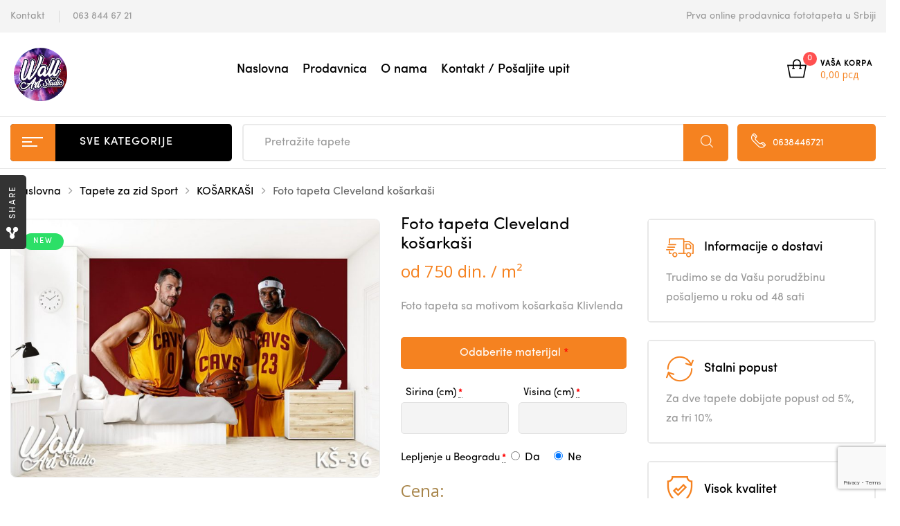

--- FILE ---
content_type: text/html; charset=UTF-8
request_url: https://www.svetfototapeta.com/kategorija/tapete-za-zid-sport/tapete-za-zid-kosarkasi/foto-tapeta-cleveland-kosarkasi/
body_size: 34997
content:
<!DOCTYPE html><html lang="en-US" class="no-js no-svg wrapper_menu-sticky sticky-info_single_wrap"><head><meta charset="UTF-8"><meta name="viewport" content="width=device-width, initial-scale=1"><link rel="preload" href="https://www.svetfototapeta.com/wp-content/themes/funiter/assets/fonts/flaticon/Flaticon.woff" as="font" type="font/woff" crossorigin><link rel="preload" href="https://www.svetfototapeta.com/wp-content/themes/funiter/assets/fonts/Sofia_Pro_Regular.otf" as="font" type="font/otf" crossorigin><link rel="preload" href="https://www.svetfototapeta.com/wp-content/themes/funiter/assets/fonts/Sofia_Pro_Medium.otf" as="font" type="font/otf" crossorigin><link rel="preload" href="https://www.svetfototapeta.com/wp-content/plugins/ziss/assets/vendors/font-awesome/fonts/fontawesome-webfont.woff2?v=4.7.0" as="font" type="font/woff2" crossorigin><link rel="stylesheet" media="print" onload="this.onload=null;this.media='all';" id="ao_optimized_gfonts" href="https://fonts.googleapis.com/css?family=Poppins%3A300%2C300i%2C400%2C400i%2C500%2C500i%2C700%2C700i%7COpen+Sans%3A300%2C400%2C600%2C700%2C800&#038;subset=latin%2Clatin-ext&amp;display=swap"><link rel="profile" href="http://gmpg.org/xfn/11"><meta name='robots' content='index, follow, max-image-preview:large, max-snippet:-1, max-video-preview:-1' /><link media="all" href="https://www.svetfototapeta.com/wp-content/cache/autoptimize/css/autoptimize_f196bffda09a54efabb4bce4350ea4dc.css" rel="stylesheet"><title>Foto tapeta Cleveland košarkaši - KOŠARKAŠI | Foto tapete - Beograd - Wall Art Studio</title><meta name="description" content="Foto tapeta Cleveland košarkaši |" /><link rel="canonical" href="https://www.svetfototapeta.com/kategorija/tapete-za-zid-sport/tapete-za-zid-kosarkasi/foto-tapeta-cleveland-kosarkasi/" /><meta property="og:locale" content="en_US" /><meta property="og:type" content="article" /><meta property="og:title" content="Foto tapeta Cleveland košarkaši - KOŠARKAŠI | Foto tapete - Beograd - Wall Art Studio" /><meta property="og:description" content="Foto tapeta Cleveland košarkaši |" /><meta property="og:url" content="https://www.svetfototapeta.com/kategorija/tapete-za-zid-sport/tapete-za-zid-kosarkasi/foto-tapeta-cleveland-kosarkasi/" /><meta property="og:site_name" content="Foto tapete - Beograd - Wall Art Studio" /><meta property="article:publisher" content="https://www.facebook.com/Reclamare-doo-507480956257872/" /><meta property="article:modified_time" content="2020-02-04T22:46:37+00:00" /><meta property="og:image" content="https://www.svetfototapeta.com/wp-content/uploads/2019/12/foto-tapete-kosarkasi-36.jpg" /><meta property="og:image:width" content="1143" /><meta property="og:image:height" content="800" /><meta property="og:image:type" content="image/jpeg" /><meta name="twitter:card" content="summary_large_image" /> <script type="application/ld+json" class="yoast-schema-graph">{"@context":"https://schema.org","@graph":[{"@type":"WebPage","@id":"https://www.svetfototapeta.com/kategorija/tapete-za-zid-sport/tapete-za-zid-kosarkasi/foto-tapeta-cleveland-kosarkasi/","url":"https://www.svetfototapeta.com/kategorija/tapete-za-zid-sport/tapete-za-zid-kosarkasi/foto-tapeta-cleveland-kosarkasi/","name":"Foto tapeta Cleveland košarkaši - KOŠARKAŠI | Foto tapete - Beograd - Wall Art Studio","isPartOf":{"@id":"https://www.svetfototapeta.com/#website"},"primaryImageOfPage":{"@id":"https://www.svetfototapeta.com/kategorija/tapete-za-zid-sport/tapete-za-zid-kosarkasi/foto-tapeta-cleveland-kosarkasi/#primaryimage"},"image":{"@id":"https://www.svetfototapeta.com/kategorija/tapete-za-zid-sport/tapete-za-zid-kosarkasi/foto-tapeta-cleveland-kosarkasi/#primaryimage"},"thumbnailUrl":"https://www.svetfototapeta.com/wp-content/uploads/2019/12/foto-tapete-kosarkasi-36.jpg","datePublished":"2019-12-02T11:43:22+00:00","dateModified":"2020-02-04T22:46:37+00:00","description":"Foto tapeta Cleveland košarkaši |","breadcrumb":{"@id":"https://www.svetfototapeta.com/kategorija/tapete-za-zid-sport/tapete-za-zid-kosarkasi/foto-tapeta-cleveland-kosarkasi/#breadcrumb"},"inLanguage":"en-US","potentialAction":[{"@type":"ReadAction","target":["https://www.svetfototapeta.com/kategorija/tapete-za-zid-sport/tapete-za-zid-kosarkasi/foto-tapeta-cleveland-kosarkasi/"]}]},{"@type":"ImageObject","inLanguage":"en-US","@id":"https://www.svetfototapeta.com/kategorija/tapete-za-zid-sport/tapete-za-zid-kosarkasi/foto-tapeta-cleveland-kosarkasi/#primaryimage","url":"https://www.svetfototapeta.com/wp-content/uploads/2019/12/foto-tapete-kosarkasi-36.jpg","contentUrl":"https://www.svetfototapeta.com/wp-content/uploads/2019/12/foto-tapete-kosarkasi-36.jpg","width":1143,"height":800,"caption":"Foto tapeta Cleveland košarkaši - Uncategorized"},{"@type":"BreadcrumbList","@id":"https://www.svetfototapeta.com/kategorija/tapete-za-zid-sport/tapete-za-zid-kosarkasi/foto-tapeta-cleveland-kosarkasi/#breadcrumb","itemListElement":[{"@type":"ListItem","position":1,"name":"Home","item":"https://www.svetfototapeta.com/"},{"@type":"ListItem","position":2,"name":"PRODAVNICA FOTO TAPETA","item":"https://www.svetfototapeta.com/prodavnica-foto-tapeta/"},{"@type":"ListItem","position":3,"name":"Foto tapeta Cleveland košarkaši"}]},{"@type":"WebSite","@id":"https://www.svetfototapeta.com/#website","url":"https://www.svetfototapeta.com/","name":"Svet Foto Tapeta","description":"Foto tapete - samolepljive tapete, veliki izbor motiva","publisher":{"@id":"https://www.svetfototapeta.com/#organization"},"potentialAction":[{"@type":"SearchAction","target":{"@type":"EntryPoint","urlTemplate":"https://www.svetfototapeta.com/?s={search_term_string}"},"query-input":{"@type":"PropertyValueSpecification","valueRequired":true,"valueName":"search_term_string"}}],"inLanguage":"en-US"},{"@type":"Organization","@id":"https://www.svetfototapeta.com/#organization","name":"Svet Foto Tapeta","url":"https://www.svetfototapeta.com/","logo":{"@type":"ImageObject","inLanguage":"en-US","@id":"https://www.svetfototapeta.com/#/schema/logo/image/","url":"https://www.svetfototapeta.com/wp-content/uploads/2018/11/big-logo.png","contentUrl":"https://www.svetfototapeta.com/wp-content/uploads/2018/11/big-logo.png","width":800,"height":800,"caption":"Svet Foto Tapeta"},"image":{"@id":"https://www.svetfototapeta.com/#/schema/logo/image/"},"sameAs":["https://www.facebook.com/Reclamare-doo-507480956257872/","https://www.instagram.com/reclamare_beograd/"]}]}</script> <link rel='dns-prefetch' href='//maps.googleapis.com' /><link href='https://fonts.gstatic.com' crossorigin='anonymous' rel='preconnect' /><link rel="alternate" type="application/rss+xml" title="Foto tapete - Beograd - Wall Art Studio &raquo; Feed" href="https://www.svetfototapeta.com/feed/" /><link rel="alternate" type="application/rss+xml" title="Foto tapete - Beograd - Wall Art Studio &raquo; Comments Feed" href="https://www.svetfototapeta.com/comments/feed/" /><link rel="alternate" title="oEmbed (JSON)" type="application/json+oembed" href="https://www.svetfototapeta.com/wp-json/oembed/1.0/embed?url=https%3A%2F%2Fwww.svetfototapeta.com%2Fkategorija%2Ftapete-za-zid-sport%2Ftapete-za-zid-kosarkasi%2Ffoto-tapeta-cleveland-kosarkasi%2F" /><link rel="alternate" title="oEmbed (XML)" type="text/xml+oembed" href="https://www.svetfototapeta.com/wp-json/oembed/1.0/embed?url=https%3A%2F%2Fwww.svetfototapeta.com%2Fkategorija%2Ftapete-za-zid-sport%2Ftapete-za-zid-kosarkasi%2Ffoto-tapeta-cleveland-kosarkasi%2F&#038;format=xml" /><style id='wp-img-auto-sizes-contain-inline-css' type='text/css'>img:is([sizes=auto i],[sizes^="auto," i]){contain-intrinsic-size:3000px 1500px}
/*# sourceURL=wp-img-auto-sizes-contain-inline-css */</style><style id='wp-block-library-inline-css' type='text/css'>:root{--wp-block-synced-color:#7a00df;--wp-block-synced-color--rgb:122,0,223;--wp-bound-block-color:var(--wp-block-synced-color);--wp-editor-canvas-background:#ddd;--wp-admin-theme-color:#007cba;--wp-admin-theme-color--rgb:0,124,186;--wp-admin-theme-color-darker-10:#006ba1;--wp-admin-theme-color-darker-10--rgb:0,107,160.5;--wp-admin-theme-color-darker-20:#005a87;--wp-admin-theme-color-darker-20--rgb:0,90,135;--wp-admin-border-width-focus:2px}@media (min-resolution:192dpi){:root{--wp-admin-border-width-focus:1.5px}}.wp-element-button{cursor:pointer}:root .has-very-light-gray-background-color{background-color:#eee}:root .has-very-dark-gray-background-color{background-color:#313131}:root .has-very-light-gray-color{color:#eee}:root .has-very-dark-gray-color{color:#313131}:root .has-vivid-green-cyan-to-vivid-cyan-blue-gradient-background{background:linear-gradient(135deg,#00d084,#0693e3)}:root .has-purple-crush-gradient-background{background:linear-gradient(135deg,#34e2e4,#4721fb 50%,#ab1dfe)}:root .has-hazy-dawn-gradient-background{background:linear-gradient(135deg,#faaca8,#dad0ec)}:root .has-subdued-olive-gradient-background{background:linear-gradient(135deg,#fafae1,#67a671)}:root .has-atomic-cream-gradient-background{background:linear-gradient(135deg,#fdd79a,#004a59)}:root .has-nightshade-gradient-background{background:linear-gradient(135deg,#330968,#31cdcf)}:root .has-midnight-gradient-background{background:linear-gradient(135deg,#020381,#2874fc)}:root{--wp--preset--font-size--normal:16px;--wp--preset--font-size--huge:42px}.has-regular-font-size{font-size:1em}.has-larger-font-size{font-size:2.625em}.has-normal-font-size{font-size:var(--wp--preset--font-size--normal)}.has-huge-font-size{font-size:var(--wp--preset--font-size--huge)}.has-text-align-center{text-align:center}.has-text-align-left{text-align:left}.has-text-align-right{text-align:right}.has-fit-text{white-space:nowrap!important}#end-resizable-editor-section{display:none}.aligncenter{clear:both}.items-justified-left{justify-content:flex-start}.items-justified-center{justify-content:center}.items-justified-right{justify-content:flex-end}.items-justified-space-between{justify-content:space-between}.screen-reader-text{border:0;clip-path:inset(50%);height:1px;margin:-1px;overflow:hidden;padding:0;position:absolute;width:1px;word-wrap:normal!important}.screen-reader-text:focus{background-color:#ddd;clip-path:none;color:#444;display:block;font-size:1em;height:auto;left:5px;line-height:normal;padding:15px 23px 14px;text-decoration:none;top:5px;width:auto;z-index:100000}html :where(.has-border-color){border-style:solid}html :where([style*=border-top-color]){border-top-style:solid}html :where([style*=border-right-color]){border-right-style:solid}html :where([style*=border-bottom-color]){border-bottom-style:solid}html :where([style*=border-left-color]){border-left-style:solid}html :where([style*=border-width]){border-style:solid}html :where([style*=border-top-width]){border-top-style:solid}html :where([style*=border-right-width]){border-right-style:solid}html :where([style*=border-bottom-width]){border-bottom-style:solid}html :where([style*=border-left-width]){border-left-style:solid}html :where(img[class*=wp-image-]){height:auto;max-width:100%}:where(figure){margin:0 0 1em}html :where(.is-position-sticky){--wp-admin--admin-bar--position-offset:var(--wp-admin--admin-bar--height,0px)}@media screen and (max-width:600px){html :where(.is-position-sticky){--wp-admin--admin-bar--position-offset:0px}}

/*# sourceURL=wp-block-library-inline-css */</style><style id='global-styles-inline-css' type='text/css'>:root{--wp--preset--aspect-ratio--square: 1;--wp--preset--aspect-ratio--4-3: 4/3;--wp--preset--aspect-ratio--3-4: 3/4;--wp--preset--aspect-ratio--3-2: 3/2;--wp--preset--aspect-ratio--2-3: 2/3;--wp--preset--aspect-ratio--16-9: 16/9;--wp--preset--aspect-ratio--9-16: 9/16;--wp--preset--color--black: #000000;--wp--preset--color--cyan-bluish-gray: #abb8c3;--wp--preset--color--white: #ffffff;--wp--preset--color--pale-pink: #f78da7;--wp--preset--color--vivid-red: #cf2e2e;--wp--preset--color--luminous-vivid-orange: #ff6900;--wp--preset--color--luminous-vivid-amber: #fcb900;--wp--preset--color--light-green-cyan: #7bdcb5;--wp--preset--color--vivid-green-cyan: #00d084;--wp--preset--color--pale-cyan-blue: #8ed1fc;--wp--preset--color--vivid-cyan-blue: #0693e3;--wp--preset--color--vivid-purple: #9b51e0;--wp--preset--gradient--vivid-cyan-blue-to-vivid-purple: linear-gradient(135deg,rgb(6,147,227) 0%,rgb(155,81,224) 100%);--wp--preset--gradient--light-green-cyan-to-vivid-green-cyan: linear-gradient(135deg,rgb(122,220,180) 0%,rgb(0,208,130) 100%);--wp--preset--gradient--luminous-vivid-amber-to-luminous-vivid-orange: linear-gradient(135deg,rgb(252,185,0) 0%,rgb(255,105,0) 100%);--wp--preset--gradient--luminous-vivid-orange-to-vivid-red: linear-gradient(135deg,rgb(255,105,0) 0%,rgb(207,46,46) 100%);--wp--preset--gradient--very-light-gray-to-cyan-bluish-gray: linear-gradient(135deg,rgb(238,238,238) 0%,rgb(169,184,195) 100%);--wp--preset--gradient--cool-to-warm-spectrum: linear-gradient(135deg,rgb(74,234,220) 0%,rgb(151,120,209) 20%,rgb(207,42,186) 40%,rgb(238,44,130) 60%,rgb(251,105,98) 80%,rgb(254,248,76) 100%);--wp--preset--gradient--blush-light-purple: linear-gradient(135deg,rgb(255,206,236) 0%,rgb(152,150,240) 100%);--wp--preset--gradient--blush-bordeaux: linear-gradient(135deg,rgb(254,205,165) 0%,rgb(254,45,45) 50%,rgb(107,0,62) 100%);--wp--preset--gradient--luminous-dusk: linear-gradient(135deg,rgb(255,203,112) 0%,rgb(199,81,192) 50%,rgb(65,88,208) 100%);--wp--preset--gradient--pale-ocean: linear-gradient(135deg,rgb(255,245,203) 0%,rgb(182,227,212) 50%,rgb(51,167,181) 100%);--wp--preset--gradient--electric-grass: linear-gradient(135deg,rgb(202,248,128) 0%,rgb(113,206,126) 100%);--wp--preset--gradient--midnight: linear-gradient(135deg,rgb(2,3,129) 0%,rgb(40,116,252) 100%);--wp--preset--font-size--small: 13px;--wp--preset--font-size--medium: 20px;--wp--preset--font-size--large: 36px;--wp--preset--font-size--x-large: 42px;--wp--preset--font-size--normal: 14px;--wp--preset--font-size--huge: 48px;--wp--preset--spacing--20: 0.44rem;--wp--preset--spacing--30: 0.67rem;--wp--preset--spacing--40: 1rem;--wp--preset--spacing--50: 1.5rem;--wp--preset--spacing--60: 2.25rem;--wp--preset--spacing--70: 3.38rem;--wp--preset--spacing--80: 5.06rem;--wp--preset--shadow--natural: 6px 6px 9px rgba(0, 0, 0, 0.2);--wp--preset--shadow--deep: 12px 12px 50px rgba(0, 0, 0, 0.4);--wp--preset--shadow--sharp: 6px 6px 0px rgba(0, 0, 0, 0.2);--wp--preset--shadow--outlined: 6px 6px 0px -3px rgb(255, 255, 255), 6px 6px rgb(0, 0, 0);--wp--preset--shadow--crisp: 6px 6px 0px rgb(0, 0, 0);}:where(.is-layout-flex){gap: 0.5em;}:where(.is-layout-grid){gap: 0.5em;}body .is-layout-flex{display: flex;}.is-layout-flex{flex-wrap: wrap;align-items: center;}.is-layout-flex > :is(*, div){margin: 0;}body .is-layout-grid{display: grid;}.is-layout-grid > :is(*, div){margin: 0;}:where(.wp-block-columns.is-layout-flex){gap: 2em;}:where(.wp-block-columns.is-layout-grid){gap: 2em;}:where(.wp-block-post-template.is-layout-flex){gap: 1.25em;}:where(.wp-block-post-template.is-layout-grid){gap: 1.25em;}.has-black-color{color: var(--wp--preset--color--black) !important;}.has-cyan-bluish-gray-color{color: var(--wp--preset--color--cyan-bluish-gray) !important;}.has-white-color{color: var(--wp--preset--color--white) !important;}.has-pale-pink-color{color: var(--wp--preset--color--pale-pink) !important;}.has-vivid-red-color{color: var(--wp--preset--color--vivid-red) !important;}.has-luminous-vivid-orange-color{color: var(--wp--preset--color--luminous-vivid-orange) !important;}.has-luminous-vivid-amber-color{color: var(--wp--preset--color--luminous-vivid-amber) !important;}.has-light-green-cyan-color{color: var(--wp--preset--color--light-green-cyan) !important;}.has-vivid-green-cyan-color{color: var(--wp--preset--color--vivid-green-cyan) !important;}.has-pale-cyan-blue-color{color: var(--wp--preset--color--pale-cyan-blue) !important;}.has-vivid-cyan-blue-color{color: var(--wp--preset--color--vivid-cyan-blue) !important;}.has-vivid-purple-color{color: var(--wp--preset--color--vivid-purple) !important;}.has-black-background-color{background-color: var(--wp--preset--color--black) !important;}.has-cyan-bluish-gray-background-color{background-color: var(--wp--preset--color--cyan-bluish-gray) !important;}.has-white-background-color{background-color: var(--wp--preset--color--white) !important;}.has-pale-pink-background-color{background-color: var(--wp--preset--color--pale-pink) !important;}.has-vivid-red-background-color{background-color: var(--wp--preset--color--vivid-red) !important;}.has-luminous-vivid-orange-background-color{background-color: var(--wp--preset--color--luminous-vivid-orange) !important;}.has-luminous-vivid-amber-background-color{background-color: var(--wp--preset--color--luminous-vivid-amber) !important;}.has-light-green-cyan-background-color{background-color: var(--wp--preset--color--light-green-cyan) !important;}.has-vivid-green-cyan-background-color{background-color: var(--wp--preset--color--vivid-green-cyan) !important;}.has-pale-cyan-blue-background-color{background-color: var(--wp--preset--color--pale-cyan-blue) !important;}.has-vivid-cyan-blue-background-color{background-color: var(--wp--preset--color--vivid-cyan-blue) !important;}.has-vivid-purple-background-color{background-color: var(--wp--preset--color--vivid-purple) !important;}.has-black-border-color{border-color: var(--wp--preset--color--black) !important;}.has-cyan-bluish-gray-border-color{border-color: var(--wp--preset--color--cyan-bluish-gray) !important;}.has-white-border-color{border-color: var(--wp--preset--color--white) !important;}.has-pale-pink-border-color{border-color: var(--wp--preset--color--pale-pink) !important;}.has-vivid-red-border-color{border-color: var(--wp--preset--color--vivid-red) !important;}.has-luminous-vivid-orange-border-color{border-color: var(--wp--preset--color--luminous-vivid-orange) !important;}.has-luminous-vivid-amber-border-color{border-color: var(--wp--preset--color--luminous-vivid-amber) !important;}.has-light-green-cyan-border-color{border-color: var(--wp--preset--color--light-green-cyan) !important;}.has-vivid-green-cyan-border-color{border-color: var(--wp--preset--color--vivid-green-cyan) !important;}.has-pale-cyan-blue-border-color{border-color: var(--wp--preset--color--pale-cyan-blue) !important;}.has-vivid-cyan-blue-border-color{border-color: var(--wp--preset--color--vivid-cyan-blue) !important;}.has-vivid-purple-border-color{border-color: var(--wp--preset--color--vivid-purple) !important;}.has-vivid-cyan-blue-to-vivid-purple-gradient-background{background: var(--wp--preset--gradient--vivid-cyan-blue-to-vivid-purple) !important;}.has-light-green-cyan-to-vivid-green-cyan-gradient-background{background: var(--wp--preset--gradient--light-green-cyan-to-vivid-green-cyan) !important;}.has-luminous-vivid-amber-to-luminous-vivid-orange-gradient-background{background: var(--wp--preset--gradient--luminous-vivid-amber-to-luminous-vivid-orange) !important;}.has-luminous-vivid-orange-to-vivid-red-gradient-background{background: var(--wp--preset--gradient--luminous-vivid-orange-to-vivid-red) !important;}.has-very-light-gray-to-cyan-bluish-gray-gradient-background{background: var(--wp--preset--gradient--very-light-gray-to-cyan-bluish-gray) !important;}.has-cool-to-warm-spectrum-gradient-background{background: var(--wp--preset--gradient--cool-to-warm-spectrum) !important;}.has-blush-light-purple-gradient-background{background: var(--wp--preset--gradient--blush-light-purple) !important;}.has-blush-bordeaux-gradient-background{background: var(--wp--preset--gradient--blush-bordeaux) !important;}.has-luminous-dusk-gradient-background{background: var(--wp--preset--gradient--luminous-dusk) !important;}.has-pale-ocean-gradient-background{background: var(--wp--preset--gradient--pale-ocean) !important;}.has-electric-grass-gradient-background{background: var(--wp--preset--gradient--electric-grass) !important;}.has-midnight-gradient-background{background: var(--wp--preset--gradient--midnight) !important;}.has-small-font-size{font-size: var(--wp--preset--font-size--small) !important;}.has-medium-font-size{font-size: var(--wp--preset--font-size--medium) !important;}.has-large-font-size{font-size: var(--wp--preset--font-size--large) !important;}.has-x-large-font-size{font-size: var(--wp--preset--font-size--x-large) !important;}
/*# sourceURL=global-styles-inline-css */</style><style id='classic-theme-styles-inline-css' type='text/css'>/*! This file is auto-generated */
.wp-block-button__link{color:#fff;background-color:#32373c;border-radius:9999px;box-shadow:none;text-decoration:none;padding:calc(.667em + 2px) calc(1.333em + 2px);font-size:1.125em}.wp-block-file__button{background:#32373c;color:#fff;text-decoration:none}
/*# sourceURL=/wp-includes/css/classic-themes.min.css */</style><style id='rs-plugin-settings-inline-css' type='text/css'>#rs-demo-id {}
/*# sourceURL=rs-plugin-settings-inline-css */</style><style id='woocommerce-inline-inline-css' type='text/css'>.woocommerce form .form-row .required { visibility: visible; }
/*# sourceURL=woocommerce-inline-inline-css */</style><style id='font-awesome-inline-css' type='text/css'>[data-font="FontAwesome"]:before {font-family: 'FontAwesome' !important;content: attr(data-icon) !important;speak: none !important;font-weight: normal !important;font-variant: normal !important;text-transform: none !important;line-height: 1 !important;font-style: normal !important;-webkit-font-smoothing: antialiased !important;-moz-osx-font-smoothing: grayscale !important;}
/*# sourceURL=font-awesome-inline-css */</style><style id='funiter-style-inline-css' type='text/css'>.vc_custom_1520526968942{padding-top: 39px !important;padding-bottom: 258px !important;background-image: url(http://funiter.famithemes.net/wp-content/uploads/2018/03/Headphones.jpg?id=1445) !important;}.funiter_custom_5bbc72c78e0c0{width: 39.2185238%!important}.funiter_custom_5bbc72c78e100{width: 32.5615051%!important}.funiter_custom_5bbc72c78e17c{width: 28.2199711%!important}.vc_custom_1544060186919{padding-top: 15px !important;padding-right: 15px !important;padding-bottom: 15px !important;padding-left: 15px !important;}.vc_custom_1544060170952{padding-top: 13px !important;padding-bottom: 13px !important;background-position: center !important;background-repeat: no-repeat !important;background-size: cover !important;}@media (max-width:1199px){.vc_custom_1544060170953{padding-right: 20px !important;padding-left: 20px !important;}}.vc_custom_1544061096029{padding-bottom: 45px !important;}@media (max-width:1199px){.vc_custom_1544061096032{padding-bottom: 30px !important;}}@media (max-width:1199px){.vc_custom_1544061108035{padding-bottom: 30px !important;}}.vc_custom_1544061118130{padding-bottom: 23px !important;}@media (max-width:1199px){.vc_custom_1544061118130{padding-bottom: 30px !important;}}.funiter_custom_5c087d7a8791c{text-align: center !important;}@media (max-width:1199px){.vc_custom_1544060272073{padding-top: 30px !important;padding-right: 20px !important;padding-bottom: 20px !important;padding-left: 20px !important;}}.vc_custom_1543481777376{padding-bottom: 40px !important;}.funiter_custom_5c087d7a87920{text-align: left !important;}@media (max-width:991px){.vc_custom_1543481777379{padding-bottom: 20px !important;}}.vc_custom_1543481792456{padding-bottom: 40px !important;}.funiter_custom_5c087d7a87921{text-align: left !important;}@media (max-width:991px){.vc_custom_1543481792459{padding-bottom: 20px !important;}}.funiter_custom_5c087d7a8791c{text-align: center !important;}@media (max-width:1199px){.vc_custom_1544060272073{padding-top: 30px !important;padding-right: 20px !important;padding-bottom: 20px !important;padding-left: 20px !important;}}.vc_custom_1543481777376{padding-bottom: 40px !important;}.funiter_custom_5c087d7a87920{text-align: left !important;}@media (max-width:991px){.vc_custom_1543481777379{padding-bottom: 20px !important;}}.vc_custom_1543481792456{padding-bottom: 40px !important;}.funiter_custom_5c087d7a87921{text-align: left !important;}@media (max-width:991px){.vc_custom_1543481792459{padding-bottom: 20px !important;}}.vc_custom_1544060290870{padding-top: 20px !important;background-position: center !important;background-repeat: no-repeat !important;background-size: cover !important;}@media (max-width:1199px){.vc_custom_1544060290871{padding-right: 20px !important;padding-left: 20px !important;}}.vc_custom_1544060902311{padding-bottom: 30px !important;}@media (max-width:1199px){.vc_custom_1544060885290{padding-bottom: 30px !important;}}.vc_custom_1543482957220{padding-bottom: 30px !important;}.vc_custom_1544060941163{padding-bottom: 30px !important;}@media (max-width:1199px){.vc_custom_1544060928218{padding-bottom: 30px !important;}}.vc_custom_1544060313094{padding-top: 30px !important;padding-right: 20px !important;padding-bottom: 20px !important;padding-left: 20px !important;background-position: center !important;background-repeat: no-repeat !important;background-size: cover !important;}.vc_custom_1544060327230{padding-top: 17px !important;padding-bottom: 17px !important;}@media (max-width:1199px){.vc_custom_1544060327232{padding-right: 20px !important;padding-left: 20px !important;}}.vc_custom_1544060668049{padding-bottom: 45px !important;}@media (max-width:1199px){.vc_custom_1544060668051{padding-bottom: 30px !important;}}@media (max-width:1199px){.vc_custom_1544060695467{padding-bottom: 30px !important;}}.vc_custom_1544060313094{padding-top: 30px !important;padding-right: 20px !important;padding-bottom: 20px !important;padding-left: 20px !important;background-position: center !important;background-repeat: no-repeat !important;background-size: cover !important;}.vc_custom_1544060327230{padding-top: 17px !important;padding-bottom: 17px !important;}@media (max-width:1199px){.vc_custom_1544060327232{padding-right: 20px !important;padding-left: 20px !important;}}.vc_custom_1544060668049{padding-bottom: 45px !important;}@media (max-width:1199px){.vc_custom_1544060668051{padding-bottom: 30px !important;}}@media (max-width:1199px){.vc_custom_1544060695467{padding-bottom: 30px !important;}}.vc_custom_1544059947899{background-image: url(https://funiter.famithemes.net/wp-content/uploads/2018/11/bg_menu_h.png?id=4202) !important;background-position: center !important;background-repeat: no-repeat !important;background-size: cover !important;border-radius: 5px !important;}@media (max-width:1199px){.vc_custom_1544059947902{padding-top: 30px !important;}.funiter_custom_5c0a2b8dd0905{text-align: center !important;}}@media (max-width:767px){.vc_custom_1544059947904{padding-top: 30px !important;}}.vc_custom_1544058427129{padding-bottom: 15px !important;}@media (max-width:1199px){.vc_custom_1544059979635{padding-right: 20px !important;padding-bottom: 20px !important;padding-left: 20px !important;}}@media (max-width:767px){.vc_custom_1544059979636{padding-right: 20px !important;padding-bottom: 20px !important;padding-left: 20px !important;}}@media (max-width:1199px){.vc_custom_1529467965047 > .vc_column-inner{padding-right: 15px !important;padding-left: 15px !important;}}@media (max-width:991px){.vc_custom_1529467965050 > .vc_column-inner{padding-right: 15px !important;padding-left: 15px !important;}}@media (max-width:767px){.vc_custom_1529467965055 > .vc_column-inner{padding-right: 15px !important;padding-left: 15px !important;}}@media (max-width:1199px){.vc_custom_1529467999848 > .vc_column-inner{padding-left: 15px !important;}}@media (max-width:991px){.vc_custom_1529467999850 > .vc_column-inner{padding-left: 15px !important;}}@media (max-width:767px){.vc_custom_1529467999852 > .vc_column-inner{padding-left: 15px !important;}}.vc_custom_1544170087649{border-radius: 5px !important;}.vc_custom_1544170344855{padding-top: 10px !important;padding-bottom: 10px !important;}.vc_custom_1544170116357{border-radius: 5px !important;}.vc_custom_1544170128648{padding-top: 10px !important;padding-bottom: 10px !important;}.vc_custom_1544170158535{border-radius: 5px !important;}.vc_custom_1544170175780{padding-top: 10px !important;padding-bottom: 10px !important;}@media (max-width:1199px){.vc_custom_1529466790427 > .vc_column-inner{padding-right: 15px !important;}}@media (max-width:991px){.vc_custom_1529466790428 > .vc_column-inner{padding-right: 15px !important;}}@media (max-width:767px){.vc_custom_1529466790429 > .vc_column-inner{padding-right: 15px !important;}}@media (max-width:1199px){.vc_custom_1529466803346 > .vc_column-inner{padding-right: 15px !important;padding-left: 15px !important;}}@media (max-width:991px){.vc_custom_1529466803348 > .vc_column-inner{padding-right: 15px !important;padding-left: 15px !important;}}@media (max-width:767px){.vc_custom_1529466803349 > .vc_column-inner{padding-right: 15px !important;padding-left: 15px !important;}}@media (max-width:1199px){.vc_custom_1529466813444 > .vc_column-inner{padding-left: 15px !important;}}@media (max-width:991px){.vc_custom_1529466813446 > .vc_column-inner{padding-left: 15px !important;}}@media (max-width:767px){.vc_custom_1529466813447 > .vc_column-inner{padding-left: 15px !important;}}.vc_custom_1544170204607{border-radius: 5px !important;}.vc_custom_1544170216777{padding-top: 10px !important;padding-bottom: 10px !important;}.vc_custom_1544170233964{border-radius: 5px !important;}.vc_custom_1544170246714{padding-top: 10px !important;padding-bottom: 10px !important;}.vc_custom_1544170380507{border-radius: 5px !important;}.vc_custom_1544170281948{padding-top: 10px !important;padding-bottom: 10px !important;}.vc_custom_1543993561038{padding-top: 30px !important;padding-right: 20px !important;padding-bottom: 30px !important;padding-left: 20px !important;}.vc_custom_1543458226789{padding-bottom: 40px !important;}@media (max-width:1199px){.vc_custom_1543458226790{padding-bottom: 30px !important;}}@media (max-width:991px){.vc_custom_1543458226792{padding-bottom: 20px !important;}}.vc_custom_1543458240342{padding-bottom: 40px !important;}@media (max-width:991px){.vc_custom_1543458240345{padding-bottom: 20px !important;}}@media (max-width:991px){.vc_custom_1543458256142{padding-bottom: 20px !important;}}.vc_custom_1543458266997{padding-bottom: 40px !important;}@media (max-width:991px){.vc_custom_1543458266999{padding-bottom: 20px !important;}}@media (max-width:991px){.vc_custom_1543458278982{padding-bottom: 20px !important;}}
a:hover, a:focus, a:active, .header-top-inner .top-bar-menu > .menu-item:hover > a > span, .header-top-inner .top-bar-menu > .menu-item:hover > a, .header-top-inner .top-bar-menu > .menu-item .wcml_currency_switcher .wcml-cs-submenu a:hover, .wcml-dropdown .wcml-cs-submenu li:hover > a { color: #f58220; } blockquote, q { border-left: 4px solid #f58220; } button:not(.pswp__button):hover, input[type="submit"]:hover, button:not(.pswp__button):focus, input[type="submit"]:focus { background: #f58220; border-color: #f58220; } .owl-slick.nav-right .slick-arrow:hover, .owl-slick.nav-top-right .slick-arrow:hover { color: #f58220; border-color: #f58220; } .owl-slick .slick-dots li button:hover, .owl-slick .slick-dots li.slick-active button, .owl-slick.dots-light .slick-dots li button:hover, .owl-slick.dots-light .slick-dots li.slick-active button, .wcml_currency_switcher:hover::before { background: #f58220; } div.block-search .form-search .btn-submit { background: #f58220; } .block-menu-bar .menu-bar:hover span { background-color: #f58220; } .funiter-live-search-form.loading .search-box::before { border-top-color: #f58220; } .funiter-live-search-form .keyword-current, span.total-price, .product_list_widget ins, .product_list_widget span.woocommerce-Price-amount.amount { color: #f58220; } .woocommerce-mini-cart__buttons .button.checkout, .woocommerce-mini-cart__buttons .button:not(.checkout):hover { background: #f58220; } .block-minicart .cart_list > .scroll-element .scroll-bar:hover { background-color: #f58220; } .box-header-nav .main-menu .menu-item:hover > a { color: #f58220; } .box-header-nav .main-menu > .menu-item > a::before { border-bottom: 2px solid #f58220; } .box-header-nav .main-menu .menu-item .submenu .menu-item:hover > a, .box-header-nav .main-menu .menu-item:hover > .toggle-submenu, .box-header-nav .main-menu > .menu-item.menu-item-right:hover > a { color: #f58220; } .block-nav-category .block-title { background: #f58220; } .block-nav-category .block-content { border: 2px solid #f58220; } .phone-online { background: #f58220; } .box-header-menu { background: #f58220; } .box-header-menu .gradient-menu .menu-item:hover > a { color: #f58220; } .header.style2 div.block-search .form-search .btn-submit { background: #f58220; } .header.style2 .block-nav-category .block-title .before { background: #f58220; } .style3 div.block-search .form-search .btn-submit { background: #f58220; } .header.style4 .phone-online { color: #f58220; } .header.style4 .line-chat, .header.style5 .header-nav { background: #f58220; } .header.style5 .phone-online { color: #f58220; } .header.style6 .line-chat, .header.style6 .block-nav-category .block-title, .header.style5 .header-nav-inner { background: #f58220; } .header.style6 .phone-online { color: #f58220; } .header-mobile-right .block-cart-link a.link-dropdown .count { background-color: #f58220; } .box-mobile-menu-tabs .mobile-back-nav-wrap, a.backtotop, .post-date { background: #f58220; } .content-post .post-title::before { border-bottom: 1px solid #f58220; } .content-post:not(.blog-grid) .info-meta .post-author a:hover, .post-standard + .post-footer .tags a:hover, .single-default div.single-tags a:hover { color: #f58220; } div.single-tags a:hover { color: #f58220; border-color: #f58220; } .post-item .post-title::before { border-bottom: 1px solid #f58220; } div .date a:hover, div.funiter-mapper .funiter-pin .funiter-wc-price .amount, .post-categories a:hover { color: #f58220; } .funiter-share-socials a:hover { border-color: #f58220; color: #f58220; } .post-single-author .author-info a:hover { background: #f58220; } .info-meta a:hover { color: #f58220; } .categories-product-woo .owl-slick .slick-arrow:hover { background: #f58220; border-color: #f58220; } .prdctfltr_wc .prdctfltr_filter_title > span.prdctfltr_woocommerce_filter_title:hover, .main-content .prdctfltr_wc span.prdctfltr_reset label { background: #f58220; } #widget-area .widget .prdctfltr_filter label.prdctfltr_active:not(.screen-reader-text), #widget-area .widget .prdctfltr_filter label:not(.screen-reader-text):hover { color: #f58220; } div.prdctfltr_wc.prdctfltr_round .prdctfltr_filter label.prdctfltr_active > span::before { border-color: #f58220; background: #f58220; } span.prdctfltr_title_selected:hover, div.prdctfltr_wc.prdctfltr_woocommerce .prdctfltr_buttons span label:hover { background: #f58220; } div.pf_rngstyle_flat .irs-from::after, div.pf_rngstyle_flat .irs-to::after, div.pf_rngstyle_flat .irs-single::after { border-top-color: #f58220; } div.pf_rngstyle_flat .irs-from, div.pf_rngstyle_flat .irs-to, div.pf_rngstyle_flat .irs-single, div.pf_rngstyle_flat .irs-bar { background: #f58220; } .price { display: inline-block; color: #f58220; } .price ins, .yith-wcqv-button { color: #f58220; } #yith-quick-view-close:hover { background: #f58220; } .style-2 .quickview-item, .style-2 .compare-button, .style-2 .add-to-cart, .style-1 .quickview-item, .style-1 .compare-button, .style-1 .add-to-cart { color: #f58220; } .style-1 .quickview-item:hover, .style-1 .compare-button:hover, .style-1 .add-to-cart:hover { background: #f58220; } .list-attribute li:not(.photo) a:hover::before { border-left-color: #f58220; } .product-item.list .add-to-cart, .product-item.list .yith-wcwl-add-to-wishlist, .product-item.list .compare-button, .product-item.list .yith-wcqv-button { border: 2px solid #f58220; color: #f58220; } .product-item.list .add-to-cart a::before, .product-item.list .add_to_wishlist::before, .product-item.list .compare.added::before { color: #f58220; } .product-360-button a:hover, .product-video-button a:hover { color: #f58220; border-color: #f58220; } .entry-summary .price, div.quantity .input-qty { color: #f58220; } .variations .reset_variations:hover { background: #f58220; } .entry-summary .compare:hover { background: #f58220; border-color: #f58220; } .single-product .main-contain-summary .variations .data-val a.change-value.active { border-color: #f58220; color: #f58220; } .sticky_info_single_product button.funiter-single-add-to-cart-btn.btn.button { background: #f58220; } .wc-tabs li a::before { border-bottom: 2px solid #f58220; } .product-grid .block-title a:hover { color: #f58220; border-color: #f58220; } div.famibt-wrap .famibt-item .famibt-price, .famibt-wrap ins { color: #f58220; } .products.product-grid .owl-slick .slick-arrow:hover { background: #f58220; border-color: #f58220; } h3.title-share::before { border-bottom: 2px solid #f58220; } .button-share:hover, .button-sliding:hover { background: #f58220; } .button-close:hover { color: #f58220; } body.woocommerce-cart .return-to-shop a:hover { background: #f58220; } .shop_table .product-name a:not(.button):hover { color: #f58220; } .woocommerce-cart-form .shop_table .actions button.button:hover { background-color: #f58220; } .wc-proceed-to-checkout .checkout-button, .checkout_coupon .button, #place_order { background: #f58220; } button.next-action:hover { color: #f58220; } form.woocommerce-form-login .button:hover, form.register .button:hover { background: #f58220; } .woocommerce-MyAccount-navigation > ul li.is-active a { color: #f58220; } .woocommerce-MyAccount-content fieldset ~ p .woocommerce-Button, .woocommerce table.wishlist_table td.product-add-to-cart a, section.error-404 > a.button, .funiter-faqs .funiter-title, .loadmore-faqs a:hover { background: #f58220; } body.wpb-js-composer .vc_tta-style-classic .vc_tta-panel.vc_active .vc_tta-panel-title > a { color: #f58220 !important; } body .vc_toggle_default.vc_toggle_active .vc_toggle_title > h4 { color: #f58220; } .tagcloud a:hover { background: #f58220; border-color: #f58220; } .prdctfltr_filter[data-filter="product_cat"] .pf-help-title::before, #widget-area .widget_product_categories .widgettitle::before { background: #f58220; } #widget-area .widget.widget_product_categories { border: 2px solid #f58220; } #widget-area .widget.widget_product_categories .current-cat a, #widget-area .widget.widget_product_categories .cat-item a:hover { color: #f58220; } .widget_product_categories .current-cat a::before, #widget-area .widget .select2-container--default .select2-selection--multiple .select2-selection__choice, .woocommerce-widget-layered-nav-dropdown .woocommerce-widget-layered-nav-dropdown__submit, .widget_price_filter .button, .widget_price_filter .ui-slider-range, .widget-funiter-socials .socials-list li a:hover { background: #f58220; } .widget_categories .cat-item:hover { color: #f58220; } @media (max-width: 1199px) { .funiter-custommenu .widgettitle::before { background: #f58220; } } .funiter-banner.style-02 .desc { color: #f58220; } .funiter-banner.style-03 .button:hover { background-color: #f58220; border-color: #f58220; } .funiter-banner.style-09 .desc { color: #f58220; } .funiter-banner.style-10 .button:hover, .funiter-banner.style-11 .button, .funiter-button.style-01 a { background-color: #f58220; } .funiter-countdown-sc.style-02 .text-date { color: #f58220; } .funiter-countdown-sc.style-02 .button { background-color: #f58220; } .funiter-heading.style-01 .funiter-title::before { border-bottom: 2px solid #f58220; } .funiter-heading.style-01.light .funiter-title::before { border-color: #f58220; } .funiter-heading.style-02 .funiter-title::before { border-bottom: 1px solid #f58220; } .funiter-iconbox.style-01 .icon, .funiter-iconbox.style-02 .iconbox-inner .icon span, .funiter-iconbox.style-03 .iconbox-inner .icon, .funiter-iconbox.style-04 .iconbox-inner .icon { color: #f58220; } .funiter-instagram-sc.style-01 .button::before { border-bottom: 1px solid #f58220; } .funiter-member .member-info .positions::before { background-color: #f58220; } .funiter-newsletter.style-01 .element-wrap::before, .product-name a:hover { color: #f58220; } .loadmore-product a:hover { background-color: #f58220; } .funiter-tabs.style-02 .tab-head .tab-link > li > a::before, .funiter-tabs.style-01 .tab-head .tab-link > li > a::before { border-bottom: 2px solid #f58220; } .funiter-tabs.style-03 .tab-link li a:hover::before, .funiter-tabs.style-03 .tab-link li.active a::before { border-color: #f58220 transparent transparent transparent; } .funiter-categorywrap.style-02 .category-head .category-list > li > a::before, .funiter-categorywrap.style-01 .category-head .category-list > li > a::before { border-bottom: 2px solid #f58220; } .box-header-nav .funiter-custommenu .widgettitle::before { background: #f58220; } .footer .widgettitle::before { border-bottom: 1px solid #f58220; } .funiter-socials .content-socials .socials-list li a:hover span, .newsletter-form-wrap .submit-newsletter, #popup-newsletter .newsletter-form-wrap .submit-newsletter:hover { background: #f58220; } .funiter-mapper .funiter-pin .funiter-popup-footer a:hover { background: #f58220 !important; border-color: #f58220 !important; }.vc_custom_1521094589195 > .vc_column-inner{padding-right: 135px !important;padding-left: 135px !important;}@media (max-width:1199px){.vc_custom_1521094589201 > .vc_column-inner{padding-right: 15px !important;padding-left: 15px !important;}}@media (max-width:991px){.vc_custom_1521094589206 > .vc_column-inner{padding-right: 15px !important;padding-left: 15px !important;}}@media (max-width:767px){.vc_custom_1521094589208 > .vc_column-inner{padding-right: 15px !important;padding-left: 15px !important;}}.vc_custom_1521094576597{margin-right: 0px !important;margin-left: 0px !important;}.vc_custom_1521094512575 > .vc_column-inner{border-top-width: 2px !important;border-right-width: 2px !important;border-bottom-width: 2px !important;border-left-width: 2px !important;padding-top: 61px !important;padding-bottom: 22px !important;border-left-color: #f0f0f0 !important;border-left-style: solid !important;border-right-color: #f0f0f0 !important;border-right-style: solid !important;border-top-color: #f0f0f0 !important;border-top-style: solid !important;border-bottom-color: #f0f0f0 !important;border-bottom-style: solid !important;border-radius: 10px !important;}.vc_custom_1521092417604{margin-bottom: 8px !important;}.vc_custom_1613313862928{margin-bottom: 0px !important;padding-bottom: 47px !important;}.vc_custom_1613313839670{margin-bottom: 23px !important;}.vc_custom_1539067481654{padding-top: 60px !important;padding-bottom: 10px !important;background-color: #f3f3f3 !important;}.vc_custom_1565816131498 > .vc_column-inner{padding-bottom: 30px !important;}.funiter_custom_5f91b3d34def2{width: 30.7692308% !important}@media (max-width:991px){.funiter_custom_5f91b3d34def2{width: 50% !important}}@media (max-width:767px){.funiter_custom_5f91b3d34def2{width: 100% !important}}.vc_custom_1565816136502 > .vc_column-inner{padding-bottom: 30px !important;}.funiter_custom_5f91b3d34def4{width: 19.5804196% !important}@media (max-width:991px){.vc_custom_1565816136504 > .vc_column-inner{padding-bottom: 93px !important;}.funiter_custom_5f91b3d34def4{width: 50% !important}}@media (max-width:767px){.vc_custom_1565816136505 > .vc_column-inner{padding-bottom: 30px !important;}.funiter_custom_5f91b3d34def4{width: 100% !important}}.vc_custom_1565816140785 > .vc_column-inner{padding-bottom: 30px !important;}.funiter_custom_5f91b3d34def9{width: 19.2307692% !important}@media (max-width:991px){.funiter_custom_5f91b3d34def9{width: 50% !important}}@media (max-width:767px){.funiter_custom_5f91b3d34def9{width: 100% !important}}.vc_custom_1565816148169 > .vc_column-inner{padding-bottom: 30px !important;}.funiter_custom_5f91b3d34defc{width: 30.4195804% !important}@media (max-width:991px){.funiter_custom_5f91b3d34defc{width: 50% !important}}@media (max-width:767px){.funiter_custom_5f91b3d34defc{width: 100% !important}}.vc_custom_1580074934900{margin-bottom: 30px !important;}@media (max-width:1920px){.vc_custom_1580074934901{margin-bottom: 34px !important;}}@media (max-width:767px){.vc_custom_1580074934906{margin-bottom: 20px !important;}}.vc_custom_1579635541233{padding-bottom: 28px !important;}.vc_custom_1596385077978{padding-top: 32px !important;}@media (max-width:767px){.vc_custom_1596385077982{padding-top: 20px !important;}}.vc_custom_1566509715820{margin-bottom: 0px !important;padding-top: 10px !important;padding-bottom: 10px !important;}@media (max-width:991px){.funiter_custom_5f91b3d34df01{text-align: center !important;}}@media (max-width:767px){.funiter_custom_5f91b3d34df01{text-align: center !important;}}
/*# sourceURL=funiter-style-inline-css */</style><link rel='stylesheet' id='dashicons-css' href='https://www.svetfototapeta.com/wp-includes/css/dashicons.min.css' type='text/css' media='all' /><style id='dashicons-inline-css' type='text/css'>[data-font="Dashicons"]:before {font-family: 'Dashicons' !important;content: attr(data-icon) !important;speak: none !important;font-weight: normal !important;font-variant: normal !important;text-transform: none !important;line-height: 1 !important;font-style: normal !important;-webkit-font-smoothing: antialiased !important;-moz-osx-font-smoothing: grayscale !important;}
/*# sourceURL=dashicons-inline-css */</style><link rel='stylesheet' id='js_composer_custom_css-css' href='https://www.svetfototapeta.com/wp-content/cache/autoptimize/css/autoptimize_single_47e3e3e15fafb18e3b6970a9d490dcbd.css' type='text/css' media='all' /> <script type="text/javascript" src="https://www.svetfototapeta.com/wp-includes/js/jquery/jquery.min.js" id="jquery-core-js"></script> <script type="text/javascript" id="funiter-live-search-js-extra">var funiter_ajax_live_search = {"ajaxurl":"https://www.svetfototapeta.com/wp-admin/admin-ajax.php","security":"5194545643","view_all_text":"View All","product_matches_text":"Product Matches","results_text":"Results","funiter_live_search_min_characters":"2","limit_char_message":"Please enter at least 2 characters to search"};
//# sourceURL=funiter-live-search-js-extra</script> <script type="text/javascript" id="famibt-frontend-js-extra">var famibt = {"ajaxurl":"https://www.svetfototapeta.com/wp-admin/admin-ajax.php","security":"ae207bbc7c","text":{"for_num_of_items":"For {{number}} item(s)","add_to_cart_text":"Dodaj sve u korpu","adding_to_cart_text":"Dodaje se u korpu...","view_cart":"Vidi korpu","no_product_selected_text":"Morate odabrati bar jedan proizvod","add_to_cart_success":"{{number}} product(s) was successfully added to your cart.","add_to_cart_fail_single":"One product is out of stock.","add_to_cart_fail_plural":"{{number}} products were out of stocks."},"price_format":"%2$s\u00a0%1$s","price_decimals":"2","price_thousand_separator":".","price_decimal_separator":",","currency_symbol":"\u0440\u0441\u0434","wc_tax_enabled":"","cart_url":"https://www.svetfototapeta.com/cart/","ex_tax_or_vat":""};
//# sourceURL=famibt-frontend-js-extra</script> <script type="text/javascript" id="famisp-frontend-js-extra">var famisp = {"ajaxurl":"https://www.svetfototapeta.com/wp-admin/admin-ajax.php","security":"3f148b99ea","sales_popup_data":{"famisp_enable_sales_popup":"yes","famisp_disable_sales_popup_mobile":"yes","famisp_popup_text":"Someone in {address} purchased a {product_name} \u003Csmall\u003EAbout {purchased_time} {time_unit} ago\u003C/small\u003E","famisp_min_time":15000,"famisp_max_time":25000,"famisp_products":[],"famisp_products_ids":"","famisp_enable_ran_buy_time_in_sec":"yes","famisp_min_random_buy_time_in_sec":0,"famisp_max_random_buy_time_in_sec":59,"famisp_enable_ran_buy_time_in_min":"yes","famisp_min_random_buy_time_in_min":1,"famisp_max_random_buy_time_in_min":59,"famisp_enable_ran_buy_time_in_hour":"yes","famisp_min_random_buy_time_in_hour":1,"famisp_max_random_buy_time_in_hour":47,"famisp_enable_ran_buy_time_in_day":"yes","famisp_min_random_buy_time_in_day":2,"famisp_max_random_buy_time_in_day":10,"all_addresses":[]},"text":{"second":"second","seconds":"seconds","minute":"minute","minutes":"minutes","hour":"hour","hours":"hours","day":"day","days":"days"},"price_format":"%2$s\u00a0%1$s","price_decimals":"2","price_thousand_separator":".","price_decimal_separator":",","currency_symbol":"\u0440\u0441\u0434","wc_tax_enabled":"","cart_url":"https://www.svetfototapeta.com/cart/"};
//# sourceURL=famisp-frontend-js-extra</script> <script type="text/javascript" id="wc-add-to-cart-js-extra">var wc_add_to_cart_params = {"ajax_url":"/wp-admin/admin-ajax.php","wc_ajax_url":"/?wc-ajax=%%endpoint%%","i18n_view_cart":"View cart","cart_url":"https://www.svetfototapeta.com/cart/","is_cart":"","cart_redirect_after_add":"no"};
//# sourceURL=wc-add-to-cart-js-extra</script> <script type="text/javascript" id="wc-single-product-js-extra">var wc_single_product_params = {"i18n_required_rating_text":"Please select a rating","i18n_rating_options":["1 of 5 stars","2 of 5 stars","3 of 5 stars","4 of 5 stars","5 of 5 stars"],"i18n_product_gallery_trigger_text":"View full-screen image gallery","review_rating_required":"yes","flexslider":{"rtl":false,"animation":"slide","smoothHeight":true,"directionNav":false,"controlNav":"thumbnails","slideshow":false,"animationSpeed":500,"animationLoop":false,"allowOneSlide":false},"zoom_enabled":"1","zoom_options":[],"photoswipe_enabled":"1","photoswipe_options":{"shareEl":false,"closeOnScroll":false,"history":false,"hideAnimationDuration":0,"showAnimationDuration":0},"flexslider_enabled":"1"};
//# sourceURL=wc-single-product-js-extra</script> <script type="text/javascript" id="woocommerce-js-extra">var woocommerce_params = {"ajax_url":"/wp-admin/admin-ajax.php","wc_ajax_url":"/?wc-ajax=%%endpoint%%","i18n_password_show":"Show password","i18n_password_hide":"Hide password"};
//# sourceURL=woocommerce-js-extra</script> <link rel="https://api.w.org/" href="https://www.svetfototapeta.com/wp-json/" /><link rel="alternate" title="JSON" type="application/json" href="https://www.svetfototapeta.com/wp-json/wp/v2/product/44329" /><link rel="EditURI" type="application/rsd+xml" title="RSD" href="https://www.svetfototapeta.com/xmlrpc.php?rsd" /><meta name="generator" content="WordPress 6.9" /><meta name="generator" content="WooCommerce 10.4.3" /><link rel='shortlink' href='https://www.svetfototapeta.com/?p=44329' /> <noscript><style>.woocommerce-product-gallery{ opacity: 1 !important; }</style></noscript>  <script type='text/javascript'>!function(f,b,e,v,n,t,s){if(f.fbq)return;n=f.fbq=function(){n.callMethod?
n.callMethod.apply(n,arguments):n.queue.push(arguments)};if(!f._fbq)f._fbq=n;
n.push=n;n.loaded=!0;n.version='2.0';n.queue=[];t=b.createElement(e);t.async=!0;
t.src=v;s=b.getElementsByTagName(e)[0];s.parentNode.insertBefore(t,s)}(window,
document,'script','https://connect.facebook.net/en_US/fbevents.js?v=next');</script>  <script type='text/javascript'>var url = window.location.origin + '?ob=open-bridge';
        fbq('set', 'openbridge', '621945552005396', url);</script> <script type='text/javascript'>fbq('init', '621945552005396', {}, {
    "agent": "wordpress-6.9-3.0.16"
})</script><script type='text/javascript'>fbq('track', 'PageView', []);</script>  <noscript> <img height="1" width="1" style="display:none" alt="fbpx"
src="https://www.facebook.com/tr?id=621945552005396&ev=PageView&noscript=1" /> </noscript><meta name="generator" content="Powered by WPBakery Page Builder - drag and drop page builder for WordPress."/><meta name="generator" content="Powered by Slider Revolution 5.4.8.3 - responsive, Mobile-Friendly Slider Plugin for WordPress with comfortable drag and drop interface." /><link rel="icon" href="https://www.svetfototapeta.com/wp-content/uploads/2018/11/cropped-big-logo-32x32.png" sizes="32x32" /><link rel="icon" href="https://www.svetfototapeta.com/wp-content/uploads/2018/11/cropped-big-logo-192x192.png" sizes="192x192" /><link rel="apple-touch-icon" href="https://www.svetfototapeta.com/wp-content/uploads/2018/11/cropped-big-logo-180x180.png" /><meta name="msapplication-TileImage" content="https://www.svetfototapeta.com/wp-content/uploads/2018/11/cropped-big-logo-270x270.png" /> <script type="text/javascript">function setREVStartSize(e){									
						try{ e.c=jQuery(e.c);var i=jQuery(window).width(),t=9999,r=0,n=0,l=0,f=0,s=0,h=0;
							if(e.responsiveLevels&&(jQuery.each(e.responsiveLevels,function(e,f){f>i&&(t=r=f,l=e),i>f&&f>r&&(r=f,n=e)}),t>r&&(l=n)),f=e.gridheight[l]||e.gridheight[0]||e.gridheight,s=e.gridwidth[l]||e.gridwidth[0]||e.gridwidth,h=i/s,h=h>1?1:h,f=Math.round(h*f),"fullscreen"==e.sliderLayout){var u=(e.c.width(),jQuery(window).height());if(void 0!=e.fullScreenOffsetContainer){var c=e.fullScreenOffsetContainer.split(",");if (c) jQuery.each(c,function(e,i){u=jQuery(i).length>0?u-jQuery(i).outerHeight(!0):u}),e.fullScreenOffset.split("%").length>1&&void 0!=e.fullScreenOffset&&e.fullScreenOffset.length>0?u-=jQuery(window).height()*parseInt(e.fullScreenOffset,0)/100:void 0!=e.fullScreenOffset&&e.fullScreenOffset.length>0&&(u-=parseInt(e.fullScreenOffset,0))}f=u}else void 0!=e.minHeight&&f<e.minHeight&&(f=e.minHeight);e.c.closest(".rev_slider_wrapper").css({height:f})					
						}catch(d){console.log("Failure at Presize of Slider:"+d)}						
					};</script> <noscript><style>.wpb_animate_when_almost_visible { opacity: 1; }</style></noscript>  <script async src="https://www.googletagmanager.com/gtag/js?id=G-J4RGL6NG9G"></script> <script>window.dataLayer = window.dataLayer || [];
        function gtag(){dataLayer.push(arguments);}
        gtag('js', new Date());

        gtag('config', 'G-J4RGL6NG9G');</script> </head><body class="wp-singular product-template-default single single-product postid-44329 wp-embed-responsive wp-theme-funiter wp-child-theme-funiter-child theme-funiter woocommerce woocommerce-page woocommerce-no-js Funiter Child-1.0.0 wpb-js-composer js-comp-ver-6.0.5 vc_responsive"><header id="header" class="header style2 header-sticky has-header-top-right"><div class="main-top"><div class="main-header"><div class="header-top"><div class="container"><div class="header-top-inner"><ul id="menu-top-left-menu" class="funiter-nav top-bar-menu"><li id="menu-item-4912" class="menu-item menu-item-type-post_type menu-item-object-page menu-item-4912"><a class="funiter-menu-item-title" title="Kontakt" href="https://www.svetfototapeta.com/kontakt/">Kontakt</a></li><li id="menu-item-4913" class="menu-item menu-item-type-custom menu-item-object-custom menu-item-4913"><a class="funiter-menu-item-title" title="063 844 67 21" href="http://svetfototapeta.com/kontakt/">063 844 67 21</a></li></ul><ul id="menu-top-right-menu" class="funiter-nav top-bar-menu right"><li id="menu-item-4692" class="menu-item menu-item-type-custom menu-item-object-custom menu-item-4692"><a class="funiter-menu-item-title" title="Prva online prodavnica fototapeta u Srbiji" href="#">Prva online prodavnica fototapeta u Srbiji</a></li></ul></div></div></div><div class="header-nav header-wrap-stick"><div class="container"><div class="header-nav-inner header-position"><div class="row"><div class="col-md-2 col-lg-2"><div class="logo"> <a href="https://www.svetfototapeta.com/"><noscript><img style="width:77px" alt="Foto tapete - Beograd - Wall Art Studio" src="https://www.svetfototapeta.com/wp-content/uploads/2018/11/logo_new_jan.png" class="logo" /></noscript><img style="width:77px" alt="Foto tapete - Beograd - Wall Art Studio" src='data:image/svg+xml,%3Csvg%20xmlns=%22http://www.w3.org/2000/svg%22%20viewBox=%220%200%20210%20140%22%3E%3C/svg%3E' data-src="https://www.svetfototapeta.com/wp-content/uploads/2018/11/logo_new_jan.png" class="lazyload logo" /></a></div></div><div class="col-md-8 col-lg-7"><div class="box-header-nav funiter-menu-wapper"><ul id="menu-primary-menu" class="clone-main-menu funiter-clone-mobile-menu funiter-nav main-menu"><li id="menu-item-4872" class="menu-item menu-item-type-post_type menu-item-object-page menu-item-home menu-item-4872"><a class="funiter-menu-item-title" title="Naslovna" href="https://www.svetfototapeta.com/">Naslovna</a></li><li id="menu-item-48096" class="menu-item menu-item-type-custom menu-item-object-custom menu-item-48096"><a class="funiter-menu-item-title" title="Prodavnica" href="https://www.svetfototapeta.com/prodavnica-foto-tapeta/">Prodavnica</a></li><li id="menu-item-4873" class="menu-item menu-item-type-post_type menu-item-object-page menu-item-4873"><a class="funiter-menu-item-title" title="O nama" href="https://www.svetfototapeta.com/o-nama/">O nama</a></li><li id="menu-item-4878" class="menu-item menu-item-type-post_type menu-item-object-page menu-item-4878"><a class="funiter-menu-item-title" title="Kontakt / Pošaljite upit" href="https://www.svetfototapeta.com/kontakt/">Kontakt / Pošaljite upit</a></li></ul></div></div><div class="col-md-2 col-lg-3"><div class="header-control"><div class="header-control-inner"><div class="meta-woo"><div class="block-menu-bar"> <a class="menu-bar menu-toggle" href="#"> <span></span> <span></span> <span></span> </a></div><div class="menu-item block-user funiter-dropdown"> <a href="#login-popup" data-effect="mfp-zoom-in" class="acc-popup"> <span class="flaticon-profile"></span> </a></div><div class="block-minicart funiter-mini-cart funiter-dropdown"><div class="shopcart-dropdown block-cart-link"> <a class="link-dropdown" href="https://www.svetfototapeta.com/cart/"> <span class="flaticon-bag"> <span class="count">0</span> </span> </a><div class="cart-detail"><p>Vaša korpa</p> <span class="total-price"><span class="woocommerce-Price-amount amount"><bdi>0,00&nbsp;<span class="woocommerce-Price-currencySymbol">&#1088;&#1089;&#1076;</span></bdi></span></span></div></div><div class="widget woocommerce widget_shopping_cart"><div class="widget_shopping_cart_content"></div></div></div></div></div></div></div></div></div></div></div><div class="header-middle no-chat"><div class="container"><div class="header-middle-inner"><div data-items="9"
 class="vertical-wrapper block-nav-category has-vertical-menu"><div class="block-title"> <span class="before"> <span></span> <span></span> <span></span> </span> <span class="text-title">Sve Kategorije</span></div><div class="block-content verticalmenu-content"><ul id="menu-vertical-menu" class="funiter-nav vertical-menu"><li id="menu-item-40416" class="menu-item menu-item-type-taxonomy menu-item-object-product_cat menu-item-40416"><a class="funiter-menu-item-title" title="3d tapete" href="https://www.svetfototapeta.com/prodavnica-foto-tapeta/3d-tapete/">3d tapete</a></li><li id="menu-item-40417" class="menu-item menu-item-type-taxonomy menu-item-object-product_cat menu-item-40417"><a class="funiter-menu-item-title" title="Tapete za zid Apstrakcija" href="https://www.svetfototapeta.com/prodavnica-foto-tapeta/tapete-za-zid-apstrakcija/">Tapete za zid Apstrakcija</a></li><li id="menu-item-40418" class="menu-item menu-item-type-taxonomy menu-item-object-product_cat menu-item-40418"><a class="funiter-menu-item-title" title="Tapete za zid Arhitektura" href="https://www.svetfototapeta.com/prodavnica-foto-tapeta/tapete-za-zid-arhitektura/">Tapete za zid Arhitektura</a></li><li id="menu-item-40419" class="menu-item menu-item-type-taxonomy menu-item-object-product_cat menu-item-40419"><a class="funiter-menu-item-title" title="Tapete za zid Automobili" href="https://www.svetfototapeta.com/prodavnica-foto-tapeta/tapete-za-zid-automobili/">Tapete za zid Automobili</a></li><li id="menu-item-40420" class="menu-item menu-item-type-taxonomy menu-item-object-product_cat menu-item-40420"><a class="funiter-menu-item-title" title="CVEĆE" href="https://www.svetfototapeta.com/prodavnica-foto-tapeta/foto-tapete-cvece/">CVEĆE</a></li><li id="menu-item-40422" class="menu-item menu-item-type-taxonomy menu-item-object-product_cat menu-item-40422"><a class="funiter-menu-item-title" title="DEČIJE" href="https://www.svetfototapeta.com/prodavnica-foto-tapeta/decije-tapete/">DEČIJE</a></li><li id="menu-item-40423" class="menu-item menu-item-type-taxonomy menu-item-object-product_cat menu-item-40423"><a class="funiter-menu-item-title" title="Tapete za zid Ekonomija" href="https://www.svetfototapeta.com/prodavnica-foto-tapeta/tapete-za-zid-ekonomija/">Tapete za zid Ekonomija</a></li><li id="menu-item-40424" class="menu-item menu-item-type-taxonomy menu-item-object-product_cat menu-item-40424"><a class="funiter-menu-item-title" title="Tapete za zid Filmovi" href="https://www.svetfototapeta.com/prodavnica-foto-tapeta/foto-tapete-filmovi/">Tapete za zid Filmovi</a></li><li id="menu-item-40425" class="menu-item menu-item-type-taxonomy menu-item-object-product_cat menu-item-40425"><a class="funiter-menu-item-title" title="Gradovi" href="https://www.svetfototapeta.com/prodavnica-foto-tapeta/foto-tapete-gradova/">Gradovi</a></li><li id="menu-item-40426" class="menu-item menu-item-type-taxonomy menu-item-object-product_cat menu-item-40426"><a class="funiter-menu-item-title" title="Tapete za zid Igrice" href="https://www.svetfototapeta.com/prodavnica-foto-tapeta/tapete-za-zid-igrice/">Tapete za zid Igrice</a></li><li id="menu-item-40427" class="menu-item menu-item-type-taxonomy menu-item-object-product_cat menu-item-40427"><a class="funiter-menu-item-title" title="Mape sveta" href="https://www.svetfototapeta.com/prodavnica-foto-tapeta/foto-tapete-mape-sveta/">Mape sveta</a></li><li id="menu-item-40429" class="menu-item menu-item-type-taxonomy menu-item-object-product_cat menu-item-40429"><a class="funiter-menu-item-title" title="Tapete za zid Mostovi" href="https://www.svetfototapeta.com/prodavnica-foto-tapeta/tapete-za-zid-mostovi/">Tapete za zid Mostovi</a></li><li id="menu-item-40430" class="menu-item menu-item-type-taxonomy menu-item-object-product_cat menu-item-40430"><a class="funiter-menu-item-title" title="Tapete za zid Muzika" href="https://www.svetfototapeta.com/prodavnica-foto-tapeta/tapete-za-zid-muzika/">Tapete za zid Muzika</a></li><li id="menu-item-40431" class="menu-item menu-item-type-taxonomy menu-item-object-product_cat menu-item-40431"><a class="funiter-menu-item-title" title="priroda" href="https://www.svetfototapeta.com/prodavnica-foto-tapeta/foto-tapete-prirode/">priroda</a></li><li id="menu-item-40432" class="menu-item menu-item-type-taxonomy menu-item-object-product_cat menu-item-40432"><a class="funiter-menu-item-title" title="Tapete za zid Reprodukcije" href="https://www.svetfototapeta.com/prodavnica-foto-tapeta/tapete-za-zid-reprodukcije/">Tapete za zid Reprodukcije</a></li><li id="menu-item-40434" class="menu-item menu-item-type-taxonomy menu-item-object-product_cat menu-item-40434"><a class="funiter-menu-item-title" title="Tapete za zid Stara Srbija" href="https://www.svetfototapeta.com/prodavnica-foto-tapeta/tapete-za-zid-stara-srbija/">Tapete za zid Stara Srbija</a></li><li id="menu-item-40435" class="menu-item menu-item-type-taxonomy menu-item-object-product_cat menu-item-40435"><a class="funiter-menu-item-title" title="Svemir" href="https://www.svetfototapeta.com/prodavnica-foto-tapeta/foto-tapete-svemir/">Svemir</a></li><li id="menu-item-40436" class="menu-item menu-item-type-taxonomy menu-item-object-product_cat menu-item-40436"><a class="funiter-menu-item-title" title="Tapete za zid Trpezarija" href="https://www.svetfototapeta.com/prodavnica-foto-tapeta/tapete-za-zid-trpezarija/">Tapete za zid Trpezarija</a></li><li id="menu-item-40437" class="menu-item menu-item-type-taxonomy menu-item-object-product_cat menu-item-40437"><a class="funiter-menu-item-title" title="Vintage" href="https://www.svetfototapeta.com/prodavnica-foto-tapeta/foto-tapete-vintage/">Vintage</a></li><li id="menu-item-40438" class="menu-item menu-item-type-taxonomy menu-item-object-product_cat menu-item-40438"><a class="funiter-menu-item-title" title="Tapete za zid Vojne teme" href="https://www.svetfototapeta.com/prodavnica-foto-tapeta/tapete-za-zid-vojne-teme/">Tapete za zid Vojne teme</a></li><li id="menu-item-40439" class="menu-item menu-item-type-taxonomy menu-item-object-product_cat menu-item-40439"><a class="funiter-menu-item-title" title="Tapete za zid Životinje" href="https://www.svetfototapeta.com/prodavnica-foto-tapeta/foto-tapete-zivotinje/">Tapete za zid Životinje</a></li></ul><div class="view-all-category"> <a href="#" data-closetext="Close"
 data-alltext="Sve Kategorije"
 class="btn-view-all open-cate">Sve Kategorije</a></div></div></div><div class="block-search has-woo-cat-select"><form role="search" method="get" action="https://www.svetfototapeta.com/"
 class="form-search block-search funiter-live-search-form"><div class="form-content search-box results-search"><div class="inner"> <input autocomplete="off" type="text" class="searchfield txt-livesearch input" name="s"
 value=""
 placeholder="Pretražite tapete"></div></div> <input type="hidden" name="post_type" value="product"/> <input type="hidden" name="taxonomy" value="product_cat"><div class="category"> <select  name='product_cat' id='136463009' class='category-search-option' tabindex="1"><option value='0'>All Categories</option><option class="level-0" value="3d-tapete">3d tapete</option><option class="level-0" value="foto-tapete-cvece">CVEĆE</option><option class="level-0" value="decije-tapete">DEČIJE</option><option class="level-1" value="tapete-za-zid-disney">&nbsp;&nbsp;&nbsp;DISNEY</option><option class="level-1" value="tapete-za-zid-frozen">&nbsp;&nbsp;&nbsp;FROZEN</option><option class="level-0" value="foto-tapete-filmovi">FILMOVI</option><option class="level-0" value="foto-tapete-gradova">Gradovi</option><option class="level-0" value="foto-tapete-igra-svetlosti">Igra svetlosti</option><option class="level-0" value="foto-tapete-mape-sveta">Mape sveta</option><option class="level-0" value="foto-tapete-prirode">priroda</option><option class="level-0" value="foto-tapete-svemir">Svemir</option><option class="level-0" value="tapete-za-zid-apstrakcija">Tapete za zid Apstrakcija</option><option class="level-0" value="tapete-za-zid-arhitektura">Tapete za zid Arhitektura</option><option class="level-0" value="tapete-za-zid-automobili">Tapete za zid Automobili</option><option class="level-0" value="tapete-za-zid-dc">Tapete za zid DC</option><option class="level-0" value="tapete-za-zid-ekonomija">Tapete za zid Ekonomija</option><option class="level-0" value="tapete-za-zid-igrice">Tapete za zid Igrice</option><option class="level-0" value="tapete-za-zid-marvel">Tapete za zid Marvel</option><option class="level-0" value="tapete-za-zid-mostovi">Tapete za zid Mostovi</option><option class="level-0" value="tapete-za-zid-muzika">Tapete za zid Muzika</option><option class="level-0" value="tapete-za-zid-reprodukcije">Tapete za zid Reprodukcije</option><option class="level-0" value="tapete-za-zid-sport">Tapete za zid Sport</option><option class="level-1" value="tapete-za-zid-fudbaleri">&nbsp;&nbsp;&nbsp;FUDBALERI</option><option class="level-1" value="tapete-za-zid-kosarkasi">&nbsp;&nbsp;&nbsp;KOŠARKAŠI</option><option class="level-1" value="tapete-za-zid-teniseri">&nbsp;&nbsp;&nbsp;TENISERI</option><option class="level-0" value="tapete-za-zid-stara-srbija">Tapete za zid Stara Srbija</option><option class="level-0" value="tapete-za-zid-trpezarija">Tapete za zid Trpezarija</option><option class="level-0" value="tapete-za-zid-vojne-teme">Tapete za zid Vojne teme</option><option class="level-0" value="foto-tapete-zivotinje">Tapete za zid Životinje</option><option class="level-0" value="uncategorized">Uncategorized</option><option class="level-0" value="foto-tapete-vintage">Vintage</option> </select></div> <button type="submit" class="btn-submit"> <span class="flaticon-magnifying-glass"></span> </button></form></div><div class="header-contact-online"><div class="header-contact-online-inner"><div class="phone-online"> <span class="flaticon-telephone"></span><div class="online-number"><p class="contact-text">Pozovi &amp; Naruci</p><p class="contact-number">0638446721</p></div></div></div></div></div></div></div></div></div><div class="action-res"><div class="container"><div class="logo"> <a href="https://www.svetfototapeta.com/"><noscript><img style="width:77px" alt="Foto tapete - Beograd - Wall Art Studio" src="https://www.svetfototapeta.com/wp-content/uploads/2018/11/logo_new_jan.png" class="logo" /></noscript><img style="width:77px" alt="Foto tapete - Beograd - Wall Art Studio" src='data:image/svg+xml,%3Csvg%20xmlns=%22http://www.w3.org/2000/svg%22%20viewBox=%220%200%20210%20140%22%3E%3C/svg%3E' data-src="https://www.svetfototapeta.com/wp-content/uploads/2018/11/logo_new_jan.png" class="lazyload logo" /></a></div><div class="meta-woo"><div class="block-menu-bar"> <a class="menu-bar menu-toggle" href="#"> <span></span> <span></span> <span></span> </a></div><div class="menu-item block-user funiter-dropdown"> <a href="#login-popup" data-effect="mfp-zoom-in" class="acc-popup"> <span class="flaticon-profile"></span> </a></div><div class="block-minicart funiter-mini-cart funiter-dropdown"><div class="shopcart-dropdown block-cart-link"> <a class="link-dropdown" href="https://www.svetfototapeta.com/cart/"> <span class="flaticon-bag"> <span class="count">0</span> </span> </a><div class="cart-detail"><p>Vaša korpa</p> <span class="total-price"><span class="woocommerce-Price-amount amount"><bdi>0,00&nbsp;<span class="woocommerce-Price-currencySymbol">&#1088;&#1089;&#1076;</span></bdi></span></span></div></div><div class="widget woocommerce widget_shopping_cart"><div class="widget_shopping_cart_content"></div></div></div></div><div class="block-search has-woo-cat-select"><form role="search" method="get" action="https://www.svetfototapeta.com/"
 class="form-search block-search funiter-live-search-form"><div class="form-content search-box results-search"><div class="inner"> <input autocomplete="off" type="text" class="searchfield txt-livesearch input" name="s"
 value=""
 placeholder="Pretražite tapete"></div></div> <input type="hidden" name="post_type" value="product"/> <input type="hidden" name="taxonomy" value="product_cat"><div class="category"> <select  name='product_cat' id='1812399134' class='category-search-option' tabindex="1"><option value='0'>All Categories</option><option class="level-0" value="3d-tapete">3d tapete</option><option class="level-0" value="foto-tapete-cvece">CVEĆE</option><option class="level-0" value="decije-tapete">DEČIJE</option><option class="level-1" value="tapete-za-zid-disney">&nbsp;&nbsp;&nbsp;DISNEY</option><option class="level-1" value="tapete-za-zid-frozen">&nbsp;&nbsp;&nbsp;FROZEN</option><option class="level-0" value="foto-tapete-filmovi">FILMOVI</option><option class="level-0" value="foto-tapete-gradova">Gradovi</option><option class="level-0" value="foto-tapete-igra-svetlosti">Igra svetlosti</option><option class="level-0" value="foto-tapete-mape-sveta">Mape sveta</option><option class="level-0" value="foto-tapete-prirode">priroda</option><option class="level-0" value="foto-tapete-svemir">Svemir</option><option class="level-0" value="tapete-za-zid-apstrakcija">Tapete za zid Apstrakcija</option><option class="level-0" value="tapete-za-zid-arhitektura">Tapete za zid Arhitektura</option><option class="level-0" value="tapete-za-zid-automobili">Tapete za zid Automobili</option><option class="level-0" value="tapete-za-zid-dc">Tapete za zid DC</option><option class="level-0" value="tapete-za-zid-ekonomija">Tapete za zid Ekonomija</option><option class="level-0" value="tapete-za-zid-igrice">Tapete za zid Igrice</option><option class="level-0" value="tapete-za-zid-marvel">Tapete za zid Marvel</option><option class="level-0" value="tapete-za-zid-mostovi">Tapete za zid Mostovi</option><option class="level-0" value="tapete-za-zid-muzika">Tapete za zid Muzika</option><option class="level-0" value="tapete-za-zid-reprodukcije">Tapete za zid Reprodukcije</option><option class="level-0" value="tapete-za-zid-sport">Tapete za zid Sport</option><option class="level-1" value="tapete-za-zid-fudbaleri">&nbsp;&nbsp;&nbsp;FUDBALERI</option><option class="level-1" value="tapete-za-zid-kosarkasi">&nbsp;&nbsp;&nbsp;KOŠARKAŠI</option><option class="level-1" value="tapete-za-zid-teniseri">&nbsp;&nbsp;&nbsp;TENISERI</option><option class="level-0" value="tapete-za-zid-stara-srbija">Tapete za zid Stara Srbija</option><option class="level-0" value="tapete-za-zid-trpezarija">Tapete za zid Trpezarija</option><option class="level-0" value="tapete-za-zid-vojne-teme">Tapete za zid Vojne teme</option><option class="level-0" value="foto-tapete-zivotinje">Tapete za zid Životinje</option><option class="level-0" value="uncategorized">Uncategorized</option><option class="level-0" value="foto-tapete-vintage">Vintage</option> </select></div> <button type="submit" class="btn-submit"> <span class="flaticon-magnifying-glass"></span> </button></form></div></div></div></header><div class="single-thumb-vertical main-container shop-page no-sidebar single-product-vertical"><div class="container"><div class="row"><nav class="woocommerce-breadcrumb" aria-label="Breadcrumb"><a href="https://www.svetfototapeta.com">Naslovna</a><i class="fa fa-angle-right"></i><a href="https://www.svetfototapeta.com/prodavnica-foto-tapeta/tapete-za-zid-sport/">Tapete za zid Sport</a><i class="fa fa-angle-right"></i><a href="https://www.svetfototapeta.com/prodavnica-foto-tapeta/tapete-za-zid-sport/tapete-za-zid-kosarkasi/">KOŠARKAŠI</a><i class="fa fa-angle-right"></i>Foto tapeta Cleveland košarkaši</nav><div class="main-content col-sm-12"><div class="page-description funiter-page-description funier-empty-description funiter-none-shop-description"></div><div class="woocommerce-notices-wrapper"></div><div id="product-44329" class="product type-product post-44329 status-publish first instock product_cat-tapete-za-zid-kosarkasi product_tag-basketball product_tag-klivlend product_tag-kosarka product_tag-nba has-post-thumbnail shipping-taxable purchasable product-type-variable"><div class="main-contain-summary"><div class="contain-left no-gallery"><div class="single-left"><div class="flash"> <span class="onnew"><span class="text">New</span></span></div><div class="woocommerce-product-gallery woocommerce-product-gallery--with-images woocommerce-product-gallery--columns-4 images" data-columns="4" style="opacity: 0; transition: opacity .25s ease-in-out;"><div class="woocommerce-product-gallery__wrapper"><div data-thumb="https://www.svetfototapeta.com/wp-content/uploads/2019/12/foto-tapete-kosarkasi-36-185x185.jpg" data-thumb-alt="Foto tapeta Cleveland košarkaši - Uncategorized" data-thumb-srcset="https://www.svetfototapeta.com/wp-content/uploads/2019/12/foto-tapete-kosarkasi-36-185x185.jpg 185w, https://www.svetfototapeta.com/wp-content/uploads/2019/12/foto-tapete-kosarkasi-36-320x320.jpg 320w, https://www.svetfototapeta.com/wp-content/uploads/2019/12/foto-tapete-kosarkasi-36-150x150.jpg 150w"  data-thumb-sizes="(max-width: 185px) 100vw, 185px" class="woocommerce-product-gallery__image"><a href="https://www.svetfototapeta.com/wp-content/uploads/2019/12/foto-tapete-kosarkasi-36.jpg"><img width="800" height="560" src="data:image/svg+xml;charset=utf-8,%3Csvg%20xmlns%3D%27http%3A%2F%2Fwww.w3.org%2F2000%2Fsvg%27%20viewBox%3D%270%200%20800%20560%27%2F%3E" class="wp-post-image lazy" alt="Foto tapeta Cleveland košarkaši - Uncategorized" data-caption="Foto tapeta Cleveland košarkaši - Uncategorized" data-src="https://www.svetfototapeta.com/wp-content/uploads/2019/12/foto-tapete-kosarkasi-36-800x560.jpg" data-large_image="https://www.svetfototapeta.com/wp-content/uploads/2019/12/foto-tapete-kosarkasi-36.jpg" data-large_image_width="1143" data-large_image_height="800" decoding="async" fetchpriority="high" data-srcset="https://www.svetfototapeta.com/wp-content/uploads/2019/12/foto-tapete-kosarkasi-36-800x560.jpg 800w, https://www.svetfototapeta.com/wp-content/uploads/2019/12/foto-tapete-kosarkasi-36-300x210.jpg 300w, https://www.svetfototapeta.com/wp-content/uploads/2019/12/foto-tapete-kosarkasi-36-1024x717.jpg 1024w, https://www.svetfototapeta.com/wp-content/uploads/2019/12/foto-tapete-kosarkasi-36-768x538.jpg 768w, https://www.svetfototapeta.com/wp-content/uploads/2019/12/foto-tapete-kosarkasi-36.jpg 1143w" data-sizes="(max-width: 800px) 100vw, 800px" /></a></div></div></div></div><div class="summary entry-summary"><h1 class="product_title entry-title">Foto tapeta Cleveland košarkaši</h1><div class="social-share-product"><div class="button-share"><span
 class="fa fa-share-alt"></span>Share</div><div class="share-overlay"></div><div class="social-share-product-inner"><h3 class="title-share">Share This</h3><div class="funiter-social-product"> <a href="https://twitter.com/intent/tweet?url=https%3A%2F%2Fwww.svetfototapeta.com%2Fkategorija%2Ftapete-za-zid-sport%2Ftapete-za-zid-kosarkasi%2Ffoto-tapeta-cleveland-kosarkasi%2F&#038;text=Foto%20tapeta%20Cleveland%20ko%C5%A1arka%C5%A1i" target="_blank"
 class="twitter-share-link"
 title="Twitter"> <i class="fa fa-twitter"></i> </a> <a href="https://www.facebook.com/sharer/sharer.php?u=https%3A%2F%2Fwww.svetfototapeta.com%2Fkategorija%2Ftapete-za-zid-sport%2Ftapete-za-zid-kosarkasi%2Ffoto-tapeta-cleveland-kosarkasi%2F" target="_blank"
 class="facebook-share-link"
 title="Facebook"> <i class="fa fa-facebook"></i> </a> <a href="https://plus.google.com/share?url=https%3A%2F%2Fwww.svetfototapeta.com%2Fkategorija%2Ftapete-za-zid-sport%2Ftapete-za-zid-kosarkasi%2Ffoto-tapeta-cleveland-kosarkasi%2F&#038;text=Foto%20tapeta%20Cleveland%20ko%C5%A1arka%C5%A1i" target="_blank"
 class="google-share-link"
 title="Google Plus"> <i class="fa fa-google-plus"></i> </a> <a href="http://pinterest.com/pin/create/button?url=https%3A%2F%2Fwww.svetfototapeta.com%2Fkategorija%2Ftapete-za-zid-sport%2Ftapete-za-zid-kosarkasi%2Ffoto-tapeta-cleveland-kosarkasi%2F&#038;media=https://www.svetfototapeta.com/wp-content/uploads/2019/12/foto-tapete-kosarkasi-36.jpg&#038;description=Foto%20tapeta%20Cleveland%20ko%C5%A1arka%C5%A1i" target="_blank"
 class="pinterest-share-link"
 title="Pinterest"> <i class="fa fa-pinterest-p"></i> </a></div></div></div><p class="price"><span class="woocommerce-Price-amount amount">od 750 <span class="woocommerce-Price-currencySymbol">din.</span> / m²</span></p><p class="stock in-stock available-product"> Availability: <span> In Stock</span></p><div class="woocommerce-product-details__short-description"><p>Foto tapeta sa motivom košarkaša Klivlenda</p></div><form class="variations_form cart" action="https://www.svetfototapeta.com/kategorija/tapete-za-zid-sport/tapete-za-zid-kosarkasi/foto-tapeta-cleveland-kosarkasi/" method="post" enctype='multipart/form-data' data-product_id="44329" data-product_variations="[{&quot;attributes&quot;:{&quot;attribute_pa_vrsta&quot;:&quot;economy-wallpaper&quot;},&quot;availability_html&quot;:&quot;&quot;,&quot;backorders_allowed&quot;:false,&quot;dimensions&quot;:{&quot;length&quot;:&quot;&quot;,&quot;width&quot;:&quot;&quot;,&quot;height&quot;:&quot;&quot;},&quot;dimensions_html&quot;:&quot;N\/A&quot;,&quot;display_price&quot;:1,&quot;display_regular_price&quot;:1,&quot;image&quot;:{&quot;title&quot;:&quot;Foto tapeta Cleveland ko\u0161arka\u0161i - Uncategorized&quot;,&quot;caption&quot;:&quot;Foto tapeta Cleveland ko\u0161arka\u0161i - Uncategorized&quot;,&quot;url&quot;:&quot;https:\/\/www.svetfototapeta.com\/wp-content\/uploads\/2019\/12\/foto-tapete-kosarkasi-36.jpg&quot;,&quot;alt&quot;:&quot;Foto tapeta Cleveland ko\u0161arka\u0161i - Uncategorized&quot;,&quot;src&quot;:&quot;https:\/\/www.svetfototapeta.com\/wp-content\/uploads\/2019\/12\/foto-tapete-kosarkasi-36-800x560.jpg&quot;,&quot;srcset&quot;:&quot;https:\/\/www.svetfototapeta.com\/wp-content\/uploads\/2019\/12\/foto-tapete-kosarkasi-36-800x560.jpg 800w, https:\/\/www.svetfototapeta.com\/wp-content\/uploads\/2019\/12\/foto-tapete-kosarkasi-36-300x210.jpg 300w, https:\/\/www.svetfototapeta.com\/wp-content\/uploads\/2019\/12\/foto-tapete-kosarkasi-36-1024x717.jpg 1024w, https:\/\/www.svetfototapeta.com\/wp-content\/uploads\/2019\/12\/foto-tapete-kosarkasi-36-768x538.jpg 768w, https:\/\/www.svetfototapeta.com\/wp-content\/uploads\/2019\/12\/foto-tapete-kosarkasi-36.jpg 1143w&quot;,&quot;sizes&quot;:&quot;(max-width: 800px) 100vw, 800px&quot;,&quot;full_src&quot;:&quot;https:\/\/www.svetfototapeta.com\/wp-content\/uploads\/2019\/12\/foto-tapete-kosarkasi-36.jpg&quot;,&quot;full_src_w&quot;:1143,&quot;full_src_h&quot;:800,&quot;gallery_thumbnail_src&quot;:&quot;https:\/\/www.svetfototapeta.com\/wp-content\/uploads\/2019\/12\/foto-tapete-kosarkasi-36-185x185.jpg&quot;,&quot;gallery_thumbnail_src_w&quot;:185,&quot;gallery_thumbnail_src_h&quot;:185,&quot;thumb_src&quot;:&quot;https:\/\/www.svetfototapeta.com\/wp-content\/uploads\/2019\/12\/foto-tapete-kosarkasi-36-320x320.jpg&quot;,&quot;thumb_src_w&quot;:320,&quot;thumb_src_h&quot;:320,&quot;src_w&quot;:800,&quot;src_h&quot;:560},&quot;image_id&quot;:44330,&quot;is_downloadable&quot;:false,&quot;is_in_stock&quot;:true,&quot;is_purchasable&quot;:true,&quot;is_sold_individually&quot;:&quot;no&quot;,&quot;is_virtual&quot;:false,&quot;max_qty&quot;:&quot;&quot;,&quot;min_qty&quot;:1,&quot;price_html&quot;:&quot;&lt;span class=\&quot;price\&quot;&gt;&lt;span class=\&quot;woocommerce-Price-amount amount\&quot;&gt;od 750 &lt;span class=\&quot;woocommerce-Price-currencySymbol\&quot;&gt;din.&lt;\/span&gt; \/ m\u00b2&lt;\/span&gt;&lt;\/span&gt;&quot;,&quot;sku&quot;:&quot;&quot;,&quot;variation_description&quot;:&quot;&quot;,&quot;variation_id&quot;:53640,&quot;variation_is_active&quot;:true,&quot;variation_is_visible&quot;:true,&quot;weight&quot;:&quot;&quot;,&quot;weight_html&quot;:&quot;N\/A&quot;},{&quot;attributes&quot;:{&quot;attribute_pa_vrsta&quot;:&quot;mat-samolepljivi-tapet-pvc-100mic&quot;},&quot;availability_html&quot;:&quot;&quot;,&quot;backorders_allowed&quot;:false,&quot;dimensions&quot;:{&quot;length&quot;:&quot;&quot;,&quot;width&quot;:&quot;&quot;,&quot;height&quot;:&quot;&quot;},&quot;dimensions_html&quot;:&quot;N\/A&quot;,&quot;display_price&quot;:2,&quot;display_regular_price&quot;:2,&quot;image&quot;:{&quot;title&quot;:&quot;Foto tapeta Cleveland ko\u0161arka\u0161i - Uncategorized&quot;,&quot;caption&quot;:&quot;Foto tapeta Cleveland ko\u0161arka\u0161i - Uncategorized&quot;,&quot;url&quot;:&quot;https:\/\/www.svetfototapeta.com\/wp-content\/uploads\/2019\/12\/foto-tapete-kosarkasi-36.jpg&quot;,&quot;alt&quot;:&quot;Foto tapeta Cleveland ko\u0161arka\u0161i - Uncategorized&quot;,&quot;src&quot;:&quot;https:\/\/www.svetfototapeta.com\/wp-content\/uploads\/2019\/12\/foto-tapete-kosarkasi-36-800x560.jpg&quot;,&quot;srcset&quot;:&quot;https:\/\/www.svetfototapeta.com\/wp-content\/uploads\/2019\/12\/foto-tapete-kosarkasi-36-800x560.jpg 800w, https:\/\/www.svetfototapeta.com\/wp-content\/uploads\/2019\/12\/foto-tapete-kosarkasi-36-300x210.jpg 300w, https:\/\/www.svetfototapeta.com\/wp-content\/uploads\/2019\/12\/foto-tapete-kosarkasi-36-1024x717.jpg 1024w, https:\/\/www.svetfototapeta.com\/wp-content\/uploads\/2019\/12\/foto-tapete-kosarkasi-36-768x538.jpg 768w, https:\/\/www.svetfototapeta.com\/wp-content\/uploads\/2019\/12\/foto-tapete-kosarkasi-36.jpg 1143w&quot;,&quot;sizes&quot;:&quot;(max-width: 800px) 100vw, 800px&quot;,&quot;full_src&quot;:&quot;https:\/\/www.svetfototapeta.com\/wp-content\/uploads\/2019\/12\/foto-tapete-kosarkasi-36.jpg&quot;,&quot;full_src_w&quot;:1143,&quot;full_src_h&quot;:800,&quot;gallery_thumbnail_src&quot;:&quot;https:\/\/www.svetfototapeta.com\/wp-content\/uploads\/2019\/12\/foto-tapete-kosarkasi-36-185x185.jpg&quot;,&quot;gallery_thumbnail_src_w&quot;:185,&quot;gallery_thumbnail_src_h&quot;:185,&quot;thumb_src&quot;:&quot;https:\/\/www.svetfototapeta.com\/wp-content\/uploads\/2019\/12\/foto-tapete-kosarkasi-36-320x320.jpg&quot;,&quot;thumb_src_w&quot;:320,&quot;thumb_src_h&quot;:320,&quot;src_w&quot;:800,&quot;src_h&quot;:560},&quot;image_id&quot;:44330,&quot;is_downloadable&quot;:false,&quot;is_in_stock&quot;:true,&quot;is_purchasable&quot;:true,&quot;is_sold_individually&quot;:&quot;no&quot;,&quot;is_virtual&quot;:false,&quot;max_qty&quot;:&quot;&quot;,&quot;min_qty&quot;:1,&quot;price_html&quot;:&quot;&lt;span class=\&quot;price\&quot;&gt;&lt;span class=\&quot;woocommerce-Price-amount amount\&quot;&gt;od 750 &lt;span class=\&quot;woocommerce-Price-currencySymbol\&quot;&gt;din.&lt;\/span&gt; \/ m\u00b2&lt;\/span&gt;&lt;\/span&gt;&quot;,&quot;sku&quot;:&quot;&quot;,&quot;variation_description&quot;:&quot;&quot;,&quot;variation_id&quot;:53642,&quot;variation_is_active&quot;:true,&quot;variation_is_visible&quot;:true,&quot;weight&quot;:&quot;&quot;,&quot;weight_html&quot;:&quot;N\/A&quot;},{&quot;attributes&quot;:{&quot;attribute_pa_vrsta&quot;:&quot;premium-tapet-ojacani-papir-220gr&quot;},&quot;availability_html&quot;:&quot;&quot;,&quot;backorders_allowed&quot;:false,&quot;dimensions&quot;:{&quot;length&quot;:&quot;&quot;,&quot;width&quot;:&quot;&quot;,&quot;height&quot;:&quot;&quot;},&quot;dimensions_html&quot;:&quot;N\/A&quot;,&quot;display_price&quot;:3,&quot;display_regular_price&quot;:3,&quot;image&quot;:{&quot;title&quot;:&quot;Foto tapeta Cleveland ko\u0161arka\u0161i - Uncategorized&quot;,&quot;caption&quot;:&quot;Foto tapeta Cleveland ko\u0161arka\u0161i - Uncategorized&quot;,&quot;url&quot;:&quot;https:\/\/www.svetfototapeta.com\/wp-content\/uploads\/2019\/12\/foto-tapete-kosarkasi-36.jpg&quot;,&quot;alt&quot;:&quot;Foto tapeta Cleveland ko\u0161arka\u0161i - Uncategorized&quot;,&quot;src&quot;:&quot;https:\/\/www.svetfototapeta.com\/wp-content\/uploads\/2019\/12\/foto-tapete-kosarkasi-36-800x560.jpg&quot;,&quot;srcset&quot;:&quot;https:\/\/www.svetfototapeta.com\/wp-content\/uploads\/2019\/12\/foto-tapete-kosarkasi-36-800x560.jpg 800w, https:\/\/www.svetfototapeta.com\/wp-content\/uploads\/2019\/12\/foto-tapete-kosarkasi-36-300x210.jpg 300w, https:\/\/www.svetfototapeta.com\/wp-content\/uploads\/2019\/12\/foto-tapete-kosarkasi-36-1024x717.jpg 1024w, https:\/\/www.svetfototapeta.com\/wp-content\/uploads\/2019\/12\/foto-tapete-kosarkasi-36-768x538.jpg 768w, https:\/\/www.svetfototapeta.com\/wp-content\/uploads\/2019\/12\/foto-tapete-kosarkasi-36.jpg 1143w&quot;,&quot;sizes&quot;:&quot;(max-width: 800px) 100vw, 800px&quot;,&quot;full_src&quot;:&quot;https:\/\/www.svetfototapeta.com\/wp-content\/uploads\/2019\/12\/foto-tapete-kosarkasi-36.jpg&quot;,&quot;full_src_w&quot;:1143,&quot;full_src_h&quot;:800,&quot;gallery_thumbnail_src&quot;:&quot;https:\/\/www.svetfototapeta.com\/wp-content\/uploads\/2019\/12\/foto-tapete-kosarkasi-36-185x185.jpg&quot;,&quot;gallery_thumbnail_src_w&quot;:185,&quot;gallery_thumbnail_src_h&quot;:185,&quot;thumb_src&quot;:&quot;https:\/\/www.svetfototapeta.com\/wp-content\/uploads\/2019\/12\/foto-tapete-kosarkasi-36-320x320.jpg&quot;,&quot;thumb_src_w&quot;:320,&quot;thumb_src_h&quot;:320,&quot;src_w&quot;:800,&quot;src_h&quot;:560},&quot;image_id&quot;:44330,&quot;is_downloadable&quot;:false,&quot;is_in_stock&quot;:true,&quot;is_purchasable&quot;:true,&quot;is_sold_individually&quot;:&quot;no&quot;,&quot;is_virtual&quot;:false,&quot;max_qty&quot;:&quot;&quot;,&quot;min_qty&quot;:1,&quot;price_html&quot;:&quot;&lt;span class=\&quot;price\&quot;&gt;&lt;span class=\&quot;woocommerce-Price-amount amount\&quot;&gt;od 750 &lt;span class=\&quot;woocommerce-Price-currencySymbol\&quot;&gt;din.&lt;\/span&gt; \/ m\u00b2&lt;\/span&gt;&lt;\/span&gt;&quot;,&quot;sku&quot;:&quot;&quot;,&quot;variation_description&quot;:&quot;&quot;,&quot;variation_id&quot;:53641,&quot;variation_is_active&quot;:true,&quot;variation_is_visible&quot;:true,&quot;weight&quot;:&quot;&quot;,&quot;weight_html&quot;:&quot;N\/A&quot;}]"><table class="variations" cellspacing="0"><tbody><tr><td class="label"><label for="pa_vrsta">Vrsta</label></td><td class="value"> <select data-attributetype="select" data-id="pa_vrsta" class="attribute-select " name="attribute_pa_vrsta" data-attribute_name="attribute_pa_vrsta" data-show_option_none="yes"><option data-type="" data-pa_vrsta="" value="">Choose an option</option><option data-width="30" data-height="30" data-type="" data-pa_vrsta="economy-wallpaper" value="economy-wallpaper" >Economy wallpaper</option><option data-width="30" data-height="30" data-type="" data-pa_vrsta="mat-samolepljivi-tapet-pvc-100mic" value="mat-samolepljivi-tapet-pvc-100mic" >Mat samolepljivi tapet PVC 100mic</option><option data-width="30" data-height="30" data-type="" data-pa_vrsta="premium-tapet-ojacani-papir-220gr" value="premium-tapet-ojacani-papir-220gr" >Premium tapet ojačani papir, 220gr</option></select><div class="data-val attribute-pa_vrsta" data-attributetype="select"></div><a class="reset_variations" href="#">Clear</a></td></tr></tbody></table><div class="single_variation_wrap"> <a href="#" data-toggle="modal" data-target="#exampleModal" class="select-material sellec">Odaberite materijal <span class="required-star">*</span></a><div class="woocommerce-variation single_variation" role="alert" aria-relevant="additions"></div><div class="woocommerce-variation-add-to-cart variations_button"> <input type="hidden" id="thwepof_product_fields" name="thwepof_product_fields" value="sirina,visina,lepljenje_na_zid"/><table class="thwepo-extra-options  thwepo_variable" cellspacing="0"><tbody><tr class="wrapper_sirina" ><td class="label leftside" ><label class="label-tag " >Sirina (cm)</label> <abbr class="required" title="Required">*</abbr></td><td class="value leftside" ><input type="number" id="sirina732" name="sirina" value="" class="thwepof-input-field validate-required" ></td></tr><tr class="wrapper_visina" ><td class="label leftside" ><label class="label-tag " >Visina (cm)</label> <abbr class="required" title="Required">*</abbr></td><td class="value leftside" ><input type="number" id="visina488" name="visina" value="" class="thwepof-input-field validate-required" ></td></tr><tr class="wrapper_lepljenje_na_zid" ><td class="label leftside" ><label class="label-tag " >Lepljenje u Beogradu</label> <abbr class="required" title="Required">*</abbr></td><td class="value leftside" ><label class="radio-wrapper" style=""><input type="radio" id="lepljenje_na_zid_0" name="lepljenje_na_zid[]" value="Da" > Da</label><label class="radio-wrapper" style="margin-left:10px;"><input type="radio" id="lepljenje_na_zid_1" name="lepljenje_na_zid[]" value="Ne" checked> Ne</label></td></tr></tbody></table><div class="quantity"> <span class="qty-label">Quantiy:</span><div class="control"> <a class="btn-number qtyminus quantity-minus" href="#">-</a> <input type="text" data-step="1"
 id="quantity_697129d564f44"
 min="1"
 max=""
 name="quantity"
 value="1"
 title="Qty"
 class="input-qty input-text qty text" size="4"
 pattern="[0-9]*"
 inputmode="numeric"/> <a class="btn-number qtyplus quantity-plus" href="#">+</a></div></div> <button type="submit" class="single_add_to_cart_button button alt">Poruči tapetu</button> <input type="hidden" name="add-to-cart" value="44329" /> <input type="hidden" name="product_id" value="44329" /> <input type="hidden" name="variation_id" class="variation_id" value="0" /></div></div></form><div class="product_meta"></div></div></div><div id="widget-area" class="widget-area shop-sidebar"><div id="widget_funiter_content_page-1" class="widget widget-funiter-content_page funiter-content_page"><style type="text/css">.vc_custom_1543304924541{margin-bottom: 25px !important;border-top-width: 2px !important;border-right-width: 2px !important;border-bottom-width: 2px !important;border-left-width: 2px !important;border-left-color: #e8e8e8 !important;border-left-style: solid !important;border-right-color: #e8e8e8 !important;border-right-style: solid !important;border-top-color: #e8e8e8 !important;border-top-style: solid !important;border-bottom-color: #e8e8e8 !important;border-bottom-style: solid !important;border-radius: 5px !important;}.vc_custom_1543304948174{margin-bottom: 25px !important;border-top-width: 2px !important;border-right-width: 2px !important;border-bottom-width: 2px !important;border-left-width: 2px !important;border-left-color: #e8e8e8 !important;border-left-style: solid !important;border-right-color: #e8e8e8 !important;border-right-style: solid !important;border-top-color: #e8e8e8 !important;border-top-style: solid !important;border-bottom-color: #e8e8e8 !important;border-bottom-style: solid !important;border-radius: 5px !important;}.vc_custom_1543304966238{border-top-width: 2px !important;border-right-width: 2px !important;border-bottom-width: 2px !important;border-left-width: 2px !important;border-left-color: #e8e8e8 !important;border-left-style: solid !important;border-right-color: #e8e8e8 !important;border-right-style: solid !important;border-top-color: #e8e8e8 !important;border-top-style: solid !important;border-bottom-color: #e8e8e8 !important;border-bottom-style: solid !important;border-radius: 5px !important;}</style><div class="vc_row wpb_row vc_row-fluid"><div class="wpb_column vc_column_container vc_col-sm-12"><div class="vc_column-inner"><div class="wpb_wrapper"><div class="funiter-container  "><div class="funiter-container-inner"><div class="funiter-iconbox style-04   vc_custom_1543304924541 funiter_custom_5d5486b1a0456 vc_custom_1543304924541"><div class="iconbox-inner"><div class="icon"><span class="flaticon-delivery-truck"></span></div><div class="content"><h4 class="title">Informacije o dostavi</h4><p class="text">Trudimo se da Vašu porudžbinu pošaljemo u roku od 48 sati</p></div></div></div><div class="funiter-iconbox style-04   vc_custom_1543304948174 funiter_custom_5d5486b1a048e vc_custom_1543304948174"><div class="iconbox-inner"><div class="icon"><span class="flaticon-refresh"></span></div><div class="content"><h4 class="title">Stalni popust</h4><p class="text">Za dve tapete dobijate popust od 5%, za tri 10%</p></div></div></div><div class="funiter-iconbox style-04   vc_custom_1543304966238 funiter_custom_5d5486b1a04c4 vc_custom_1543304966238"><div class="iconbox-inner"><div class="icon"><span class="flaticon-shield"></span></div><div class="content"><h4 class="title">Visok kvalitet</h4><p class="text">Naši proizvodi su napravljeni da traju</p></div></div></div></div></div></div></div></div></div> <span class="tagged_as" style="display: inline-block; margin-top: 10px;"> Tagovi: <a href="https://www.svetfototapeta.com/product-tag/basketball/" rel="tag">basketball</a>, <a href="https://www.svetfototapeta.com/product-tag/klivlend/" rel="tag">klivlend</a>, <a href="https://www.svetfototapeta.com/product-tag/kosarka/" rel="tag">kosarka</a>, <a href="https://www.svetfototapeta.com/product-tag/nba/" rel="tag">nba</a> </span></p></div></div></div><div class="woocommerce-tabs wc-tabs-wrapper"><ul class="tabs wc-tabs" role="tablist"><li class="additional_information_tab" id="tab-title-additional_information" role="tab" aria-controls="tab-additional_information"> <a href="#tab-additional_information">Osnovne informacije</a></li><li class="description_tab" id="tab-title-description" role="tab" aria-controls="tab-description"> <a href="#tab-description">Opis</a></li><li class="reviews_tab" id="tab-title-reviews" role="tab" aria-controls="tab-reviews"> <a href="#tab-reviews">Komentari</a></li></ul><div class="woocommerce-Tabs-panel woocommerce-Tabs-panel--additional_information panel entry-content wc-tab" id="tab-additional_information" role="tabpanel" aria-labelledby="tab-title-additional_information"> Zid za fototapet mora biti ravan, izgletovan, premazan podlogom za krečenje ili okrečen i suv. Papirne fototapete se lepe tapetarskim lepkom, dok samolepljive pvc tapete imaju lepak na sebi i samo se postavljaju. Savetujemo Vam da ako do sada niste lepili tapete, angažujete nas ili tapetare koji će Vam profesionalno postaviti fototapetu.</div><div class="woocommerce-Tabs-panel woocommerce-Tabs-panel--description panel entry-content wc-tab" id="tab-description" role="tabpanel" aria-labelledby="tab-title-description"><h2>Description</h2><p>Foto tapeta Cleveland košarkaši |</p></div><div class="woocommerce-Tabs-panel woocommerce-Tabs-panel--reviews panel entry-content wc-tab" id="tab-reviews" role="tabpanel" aria-labelledby="tab-title-reviews"></div></div></div><div class="sticky_info_single_product"><div class="container"><div class="sticky-thumb-left"> <img class="img-responsive lazy wp-post-image" src="data:image/svg+xml;charset=utf-8,%3Csvg%20xmlns%3D%27http%3A%2F%2Fwww.w3.org%2F2000%2Fsvg%27%20viewBox%3D%270%200%20600%20600%27%2F%3E"
 data-src=https://www.svetfototapeta.com/wp-content/uploads/2019/12/foto-tapete-kosarkasi-36-600x600.jpg width="600" height="600"                 alt="Foto tapeta Cleveland košarkaši - Uncategorized"></div><div class="sticky-info-right"><div class="sticky-title"><h1 class="product_title entry-title">Foto tapeta Cleveland košarkaši</h1> <span class="price"><span class="woocommerce-Price-amount amount">od 750 <span class="woocommerce-Price-currencySymbol">din.</span> / m²</span></span></div> <button type="button"
 class="funiter-single-add-to-cart-fixed-top funiter-single-add-to-cart-btn btn button">Poruči tapetu </button></div></div></div></div><div class="col-sm-12 col-xs-12 products product-grid funiter_woo_related-product"><div class="single-block-wrap"><h2 class="single-block-title"> <span>Slični proizvodi</span></h2></div><div class="owl-slick owl-products equal-container better-height"  data-slick = {&quot;dots&quot;:true,&quot;infinite&quot;:false,&quot;slidesToShow&quot;:4} data-responsive = [{&quot;breakpoint&quot;:480,&quot;settings&quot;:{&quot;slidesToShow&quot;:2,&quot;slidesMargin&quot;:14}},{&quot;breakpoint&quot;:768,&quot;settings&quot;:{&quot;slidesToShow&quot;:2,&quot;slidesMargin&quot;:20}},{&quot;breakpoint&quot;:992,&quot;settings&quot;:{&quot;slidesToShow&quot;:3,&quot;slidesMargin&quot;:30}},{&quot;breakpoint&quot;:1200,&quot;settings&quot;:{&quot;slidesToShow&quot;:4,&quot;slidesMargin&quot;:30}},{&quot;breakpoint&quot;:1500,&quot;settings&quot;:{&quot;slidesToShow&quot;:4}}] ><div class="product-item style-1  post-44329 product type-product status-publish has-post-thumbnail product_cat-tapete-za-zid-kosarkasi product_tag-basketball product_tag-klivlend product_tag-kosarka product_tag-nba instock shipping-taxable purchasable product-type-variable"><div class="product-inner images"><div class="product-thumb"> <a class="thumb-link woocommerce-product-gallery__image" href="https://www.svetfototapeta.com/kategorija/tapete-za-zid-sport/tapete-za-zid-kosarkasi/foto-tapeta-new-york-knicks/"> <img class="fami-img wp-post-image fami-lazy lazy " width="500" height="350" src="https://www.svetfototapeta.com/wp-content/themes/funiter/assets/images/noimage/no_image_transparent-500x350.png" data-src="https://www.svetfototapeta.com/wp-content/uploads/2019/12/foto-tapete-kosarkasi-12-500x350.jpg" alt="Foto tapeta New York Knicks - Uncategorized" title="Foto tapeta New York Knicks" /> </a><div class="flash"> <span class="onnew"><span class="text">New</span></span></div><form class="variations_form cart" method="post" enctype='multipart/form-data'
 data-product_id="44089"
 data-product_variations="[{&quot;attributes&quot;:{&quot;attribute_pa_vrsta&quot;:&quot;economy-wallpaper&quot;},&quot;availability_html&quot;:&quot;&quot;,&quot;backorders_allowed&quot;:false,&quot;dimensions&quot;:{&quot;length&quot;:&quot;&quot;,&quot;width&quot;:&quot;&quot;,&quot;height&quot;:&quot;&quot;},&quot;dimensions_html&quot;:&quot;N\/A&quot;,&quot;display_price&quot;:1,&quot;display_regular_price&quot;:1,&quot;image&quot;:{&quot;title&quot;:&quot;Foto tapeta New York Knicks - Uncategorized&quot;,&quot;caption&quot;:&quot;Foto tapeta New York Knicks - Uncategorized&quot;,&quot;url&quot;:&quot;https:\/\/www.svetfototapeta.com\/wp-content\/uploads\/2019\/12\/foto-tapete-kosarkasi-12-600x600.jpg&quot;,&quot;alt&quot;:&quot;Foto tapeta New York Knicks - Uncategorized&quot;,&quot;src&quot;:&quot;https:\/\/www.svetfototapeta.com\/wp-content\/uploads\/2019\/12\/foto-tapete-kosarkasi-12-600x600.jpg&quot;,&quot;srcset&quot;:&quot;https:\/\/www.svetfototapeta.com\/wp-content\/uploads\/2019\/12\/foto-tapete-kosarkasi-12-800x560.jpg 800w, https:\/\/www.svetfototapeta.com\/wp-content\/uploads\/2019\/12\/foto-tapete-kosarkasi-12-300x210.jpg 300w, https:\/\/www.svetfototapeta.com\/wp-content\/uploads\/2019\/12\/foto-tapete-kosarkasi-12-1024x717.jpg 1024w, https:\/\/www.svetfototapeta.com\/wp-content\/uploads\/2019\/12\/foto-tapete-kosarkasi-12-768x538.jpg 768w, https:\/\/www.svetfototapeta.com\/wp-content\/uploads\/2019\/12\/foto-tapete-kosarkasi-12.jpg 1143w&quot;,&quot;sizes&quot;:&quot;(max-width: 800px) 100vw, 800px&quot;,&quot;full_src&quot;:&quot;https:\/\/www.svetfototapeta.com\/wp-content\/uploads\/2019\/12\/foto-tapete-kosarkasi-12-600x600.jpg&quot;,&quot;full_src_w&quot;:1143,&quot;full_src_h&quot;:800,&quot;gallery_thumbnail_src&quot;:&quot;https:\/\/www.svetfototapeta.com\/wp-content\/uploads\/2019\/12\/foto-tapete-kosarkasi-12-185x185.jpg&quot;,&quot;gallery_thumbnail_src_w&quot;:185,&quot;gallery_thumbnail_src_h&quot;:185,&quot;thumb_src&quot;:&quot;https:\/\/www.svetfototapeta.com\/wp-content\/uploads\/2019\/12\/foto-tapete-kosarkasi-12-600x600.jpg&quot;,&quot;thumb_src_w&quot;:320,&quot;thumb_src_h&quot;:320,&quot;src_w&quot;:600,&quot;src_h&quot;:600},&quot;image_id&quot;:44090,&quot;is_downloadable&quot;:false,&quot;is_in_stock&quot;:true,&quot;is_purchasable&quot;:true,&quot;is_sold_individually&quot;:&quot;no&quot;,&quot;is_virtual&quot;:false,&quot;max_qty&quot;:&quot;&quot;,&quot;min_qty&quot;:1,&quot;price_html&quot;:&quot;&lt;span class=\&quot;price\&quot;&gt;&lt;span class=\&quot;woocommerce-Price-amount amount\&quot;&gt;od 750 &lt;span class=\&quot;woocommerce-Price-currencySymbol\&quot;&gt;din.&lt;\/span&gt; \/ m\u00b2&lt;\/span&gt;&lt;\/span&gt;&quot;,&quot;sku&quot;:&quot;&quot;,&quot;variation_description&quot;:&quot;&quot;,&quot;variation_id&quot;:53736,&quot;variation_is_active&quot;:true,&quot;variation_is_visible&quot;:true,&quot;weight&quot;:&quot;&quot;,&quot;weight_html&quot;:&quot;N\/A&quot;},{&quot;attributes&quot;:{&quot;attribute_pa_vrsta&quot;:&quot;mat-samolepljivi-tapet-pvc-100mic&quot;},&quot;availability_html&quot;:&quot;&quot;,&quot;backorders_allowed&quot;:false,&quot;dimensions&quot;:{&quot;length&quot;:&quot;&quot;,&quot;width&quot;:&quot;&quot;,&quot;height&quot;:&quot;&quot;},&quot;dimensions_html&quot;:&quot;N\/A&quot;,&quot;display_price&quot;:2,&quot;display_regular_price&quot;:2,&quot;image&quot;:{&quot;title&quot;:&quot;Foto tapeta New York Knicks - Uncategorized&quot;,&quot;caption&quot;:&quot;Foto tapeta New York Knicks - Uncategorized&quot;,&quot;url&quot;:&quot;https:\/\/www.svetfototapeta.com\/wp-content\/uploads\/2019\/12\/foto-tapete-kosarkasi-12-600x600.jpg&quot;,&quot;alt&quot;:&quot;Foto tapeta New York Knicks - Uncategorized&quot;,&quot;src&quot;:&quot;https:\/\/www.svetfototapeta.com\/wp-content\/uploads\/2019\/12\/foto-tapete-kosarkasi-12-600x600.jpg&quot;,&quot;srcset&quot;:&quot;https:\/\/www.svetfototapeta.com\/wp-content\/uploads\/2019\/12\/foto-tapete-kosarkasi-12-800x560.jpg 800w, https:\/\/www.svetfototapeta.com\/wp-content\/uploads\/2019\/12\/foto-tapete-kosarkasi-12-300x210.jpg 300w, https:\/\/www.svetfototapeta.com\/wp-content\/uploads\/2019\/12\/foto-tapete-kosarkasi-12-1024x717.jpg 1024w, https:\/\/www.svetfototapeta.com\/wp-content\/uploads\/2019\/12\/foto-tapete-kosarkasi-12-768x538.jpg 768w, https:\/\/www.svetfototapeta.com\/wp-content\/uploads\/2019\/12\/foto-tapete-kosarkasi-12.jpg 1143w&quot;,&quot;sizes&quot;:&quot;(max-width: 800px) 100vw, 800px&quot;,&quot;full_src&quot;:&quot;https:\/\/www.svetfototapeta.com\/wp-content\/uploads\/2019\/12\/foto-tapete-kosarkasi-12-600x600.jpg&quot;,&quot;full_src_w&quot;:1143,&quot;full_src_h&quot;:800,&quot;gallery_thumbnail_src&quot;:&quot;https:\/\/www.svetfototapeta.com\/wp-content\/uploads\/2019\/12\/foto-tapete-kosarkasi-12-185x185.jpg&quot;,&quot;gallery_thumbnail_src_w&quot;:185,&quot;gallery_thumbnail_src_h&quot;:185,&quot;thumb_src&quot;:&quot;https:\/\/www.svetfototapeta.com\/wp-content\/uploads\/2019\/12\/foto-tapete-kosarkasi-12-600x600.jpg&quot;,&quot;thumb_src_w&quot;:320,&quot;thumb_src_h&quot;:320,&quot;src_w&quot;:600,&quot;src_h&quot;:600},&quot;image_id&quot;:44090,&quot;is_downloadable&quot;:false,&quot;is_in_stock&quot;:true,&quot;is_purchasable&quot;:true,&quot;is_sold_individually&quot;:&quot;no&quot;,&quot;is_virtual&quot;:false,&quot;max_qty&quot;:&quot;&quot;,&quot;min_qty&quot;:1,&quot;price_html&quot;:&quot;&lt;span class=\&quot;price\&quot;&gt;&lt;span class=\&quot;woocommerce-Price-amount amount\&quot;&gt;od 750 &lt;span class=\&quot;woocommerce-Price-currencySymbol\&quot;&gt;din.&lt;\/span&gt; \/ m\u00b2&lt;\/span&gt;&lt;\/span&gt;&quot;,&quot;sku&quot;:&quot;&quot;,&quot;variation_description&quot;:&quot;&quot;,&quot;variation_id&quot;:53738,&quot;variation_is_active&quot;:true,&quot;variation_is_visible&quot;:true,&quot;weight&quot;:&quot;&quot;,&quot;weight_html&quot;:&quot;N\/A&quot;},{&quot;attributes&quot;:{&quot;attribute_pa_vrsta&quot;:&quot;premium-tapet-ojacani-papir-220gr&quot;},&quot;availability_html&quot;:&quot;&quot;,&quot;backorders_allowed&quot;:false,&quot;dimensions&quot;:{&quot;length&quot;:&quot;&quot;,&quot;width&quot;:&quot;&quot;,&quot;height&quot;:&quot;&quot;},&quot;dimensions_html&quot;:&quot;N\/A&quot;,&quot;display_price&quot;:3,&quot;display_regular_price&quot;:3,&quot;image&quot;:{&quot;title&quot;:&quot;Foto tapeta New York Knicks - Uncategorized&quot;,&quot;caption&quot;:&quot;Foto tapeta New York Knicks - Uncategorized&quot;,&quot;url&quot;:&quot;https:\/\/www.svetfototapeta.com\/wp-content\/uploads\/2019\/12\/foto-tapete-kosarkasi-12-600x600.jpg&quot;,&quot;alt&quot;:&quot;Foto tapeta New York Knicks - Uncategorized&quot;,&quot;src&quot;:&quot;https:\/\/www.svetfototapeta.com\/wp-content\/uploads\/2019\/12\/foto-tapete-kosarkasi-12-600x600.jpg&quot;,&quot;srcset&quot;:&quot;https:\/\/www.svetfototapeta.com\/wp-content\/uploads\/2019\/12\/foto-tapete-kosarkasi-12-800x560.jpg 800w, https:\/\/www.svetfototapeta.com\/wp-content\/uploads\/2019\/12\/foto-tapete-kosarkasi-12-300x210.jpg 300w, https:\/\/www.svetfototapeta.com\/wp-content\/uploads\/2019\/12\/foto-tapete-kosarkasi-12-1024x717.jpg 1024w, https:\/\/www.svetfototapeta.com\/wp-content\/uploads\/2019\/12\/foto-tapete-kosarkasi-12-768x538.jpg 768w, https:\/\/www.svetfototapeta.com\/wp-content\/uploads\/2019\/12\/foto-tapete-kosarkasi-12.jpg 1143w&quot;,&quot;sizes&quot;:&quot;(max-width: 800px) 100vw, 800px&quot;,&quot;full_src&quot;:&quot;https:\/\/www.svetfototapeta.com\/wp-content\/uploads\/2019\/12\/foto-tapete-kosarkasi-12-600x600.jpg&quot;,&quot;full_src_w&quot;:1143,&quot;full_src_h&quot;:800,&quot;gallery_thumbnail_src&quot;:&quot;https:\/\/www.svetfototapeta.com\/wp-content\/uploads\/2019\/12\/foto-tapete-kosarkasi-12-185x185.jpg&quot;,&quot;gallery_thumbnail_src_w&quot;:185,&quot;gallery_thumbnail_src_h&quot;:185,&quot;thumb_src&quot;:&quot;https:\/\/www.svetfototapeta.com\/wp-content\/uploads\/2019\/12\/foto-tapete-kosarkasi-12-600x600.jpg&quot;,&quot;thumb_src_w&quot;:320,&quot;thumb_src_h&quot;:320,&quot;src_w&quot;:600,&quot;src_h&quot;:600},&quot;image_id&quot;:44090,&quot;is_downloadable&quot;:false,&quot;is_in_stock&quot;:true,&quot;is_purchasable&quot;:true,&quot;is_sold_individually&quot;:&quot;no&quot;,&quot;is_virtual&quot;:false,&quot;max_qty&quot;:&quot;&quot;,&quot;min_qty&quot;:1,&quot;price_html&quot;:&quot;&lt;span class=\&quot;price\&quot;&gt;&lt;span class=\&quot;woocommerce-Price-amount amount\&quot;&gt;od 750 &lt;span class=\&quot;woocommerce-Price-currencySymbol\&quot;&gt;din.&lt;\/span&gt; \/ m\u00b2&lt;\/span&gt;&lt;\/span&gt;&quot;,&quot;sku&quot;:&quot;&quot;,&quot;variation_description&quot;:&quot;&quot;,&quot;variation_id&quot;:53737,&quot;variation_is_active&quot;:true,&quot;variation_is_visible&quot;:true,&quot;weight&quot;:&quot;&quot;,&quot;weight_html&quot;:&quot;N\/A&quot;}]"><table class="variations"><tbody><tr><td class="value"> <select data-attributetype="select" data-id="pa_vrsta" class="attribute-select " name="attribute_pa_vrsta" data-attribute_name="attribute_pa_vrsta" data-show_option_none="yes"><option data-type="" data-pa_vrsta="" value="">Choose an option</option><option data-width="30" data-height="30" data-type="" data-pa_vrsta="economy-wallpaper" value="economy-wallpaper" >Economy wallpaper</option><option data-width="30" data-height="30" data-type="" data-pa_vrsta="mat-samolepljivi-tapet-pvc-100mic" value="mat-samolepljivi-tapet-pvc-100mic" >Mat samolepljivi tapet PVC 100mic</option><option data-width="30" data-height="30" data-type="" data-pa_vrsta="premium-tapet-ojacani-papir-220gr" value="premium-tapet-ojacani-papir-220gr" >Premium tapet ojačani papir, 220gr</option></select><div class="data-val attribute-pa_vrsta" data-attributetype="select"></div><a class="reset_variations" href="#">Clear</a></td></tr></tbody></table></form><div class="group-button"><div class="quickview-item"></div><div class="add-to-cart"> <a href="https://www.svetfototapeta.com/kategorija/tapete-za-zid-sport/tapete-za-zid-kosarkasi/foto-tapeta-new-york-knicks/" aria-describedby="woocommerce_loop_add_to_cart_link_describedby_44089" data-quantity="1" class="button product_type_variable add_to_cart_button" data-product_id="44089" data-product_sku="" aria-label="Select options for &ldquo;Foto tapeta New York Knicks&rdquo;" rel="nofollow">Select options</a> <span id="woocommerce_loop_add_to_cart_link_describedby_44089" class="screen-reader-text"> This product has multiple variants. The options may be chosen on the product page </span> <a href="#" class="button yith-wcqv-button" data-product_id="44089">Quick View</a></div></div></div><div class="product-info"><h3 class="product-name product_title"> <a href="https://www.svetfototapeta.com/kategorija/tapete-za-zid-sport/tapete-za-zid-kosarkasi/foto-tapeta-new-york-knicks/">Foto tapeta New York Knicks</a></h3> <span class="price"><span class="woocommerce-Price-amount amount">od 750 <span class="woocommerce-Price-currencySymbol">din.</span> / m²</span></span></div></div></div><div class="product-item style-1  post-44089 product type-product status-publish has-post-thumbnail product_cat-tapete-za-zid-kosarkasi product_tag-basketball product_tag-kosarka product_tag-nba instock shipping-taxable purchasable product-type-variable"><div class="product-inner images"><div class="product-thumb"> <a class="thumb-link woocommerce-product-gallery__image" href="https://www.svetfototapeta.com/kategorija/tapete-za-zid-sport/tapete-za-zid-kosarkasi/foto-tapeta-kosarkas-zakucava/"> <img class="fami-img wp-post-image fami-lazy lazy " width="500" height="350" src="https://www.svetfototapeta.com/wp-content/themes/funiter/assets/images/noimage/no_image_transparent-500x350.png" data-src="https://www.svetfototapeta.com/wp-content/uploads/2019/12/foto-tapete-kosarkasi-14-500x350.jpg" alt="Foto tapeta košarkaš zakucava - Uncategorized" title="Foto tapeta košarkaš zakucava" /> </a><div class="flash"> <span class="onnew"><span class="text">New</span></span></div><form class="variations_form cart" method="post" enctype='multipart/form-data'
 data-product_id="44109"
 data-product_variations="[{&quot;attributes&quot;:{&quot;attribute_pa_vrsta&quot;:&quot;economy-wallpaper&quot;},&quot;availability_html&quot;:&quot;&quot;,&quot;backorders_allowed&quot;:false,&quot;dimensions&quot;:{&quot;length&quot;:&quot;&quot;,&quot;width&quot;:&quot;&quot;,&quot;height&quot;:&quot;&quot;},&quot;dimensions_html&quot;:&quot;N\/A&quot;,&quot;display_price&quot;:1,&quot;display_regular_price&quot;:1,&quot;image&quot;:{&quot;title&quot;:&quot;Foto tapeta ko\u0161arka\u0161 zakucava - Uncategorized&quot;,&quot;caption&quot;:&quot;Foto tapeta ko\u0161arka\u0161 zakucava - Uncategorized&quot;,&quot;url&quot;:&quot;https:\/\/www.svetfototapeta.com\/wp-content\/uploads\/2019\/12\/foto-tapete-kosarkasi-14-600x600.jpg&quot;,&quot;alt&quot;:&quot;Foto tapeta ko\u0161arka\u0161 zakucava - Uncategorized&quot;,&quot;src&quot;:&quot;https:\/\/www.svetfototapeta.com\/wp-content\/uploads\/2019\/12\/foto-tapete-kosarkasi-14-600x600.jpg&quot;,&quot;srcset&quot;:&quot;https:\/\/www.svetfototapeta.com\/wp-content\/uploads\/2019\/12\/foto-tapete-kosarkasi-14-800x560.jpg 800w, https:\/\/www.svetfototapeta.com\/wp-content\/uploads\/2019\/12\/foto-tapete-kosarkasi-14-300x210.jpg 300w, https:\/\/www.svetfototapeta.com\/wp-content\/uploads\/2019\/12\/foto-tapete-kosarkasi-14-1024x717.jpg 1024w, https:\/\/www.svetfototapeta.com\/wp-content\/uploads\/2019\/12\/foto-tapete-kosarkasi-14-768x538.jpg 768w, https:\/\/www.svetfototapeta.com\/wp-content\/uploads\/2019\/12\/foto-tapete-kosarkasi-14.jpg 1143w&quot;,&quot;sizes&quot;:&quot;(max-width: 800px) 100vw, 800px&quot;,&quot;full_src&quot;:&quot;https:\/\/www.svetfototapeta.com\/wp-content\/uploads\/2019\/12\/foto-tapete-kosarkasi-14-600x600.jpg&quot;,&quot;full_src_w&quot;:1143,&quot;full_src_h&quot;:800,&quot;gallery_thumbnail_src&quot;:&quot;https:\/\/www.svetfototapeta.com\/wp-content\/uploads\/2019\/12\/foto-tapete-kosarkasi-14-185x185.jpg&quot;,&quot;gallery_thumbnail_src_w&quot;:185,&quot;gallery_thumbnail_src_h&quot;:185,&quot;thumb_src&quot;:&quot;https:\/\/www.svetfototapeta.com\/wp-content\/uploads\/2019\/12\/foto-tapete-kosarkasi-14-600x600.jpg&quot;,&quot;thumb_src_w&quot;:320,&quot;thumb_src_h&quot;:320,&quot;src_w&quot;:600,&quot;src_h&quot;:600},&quot;image_id&quot;:44110,&quot;is_downloadable&quot;:false,&quot;is_in_stock&quot;:true,&quot;is_purchasable&quot;:true,&quot;is_sold_individually&quot;:&quot;no&quot;,&quot;is_virtual&quot;:false,&quot;max_qty&quot;:&quot;&quot;,&quot;min_qty&quot;:1,&quot;price_html&quot;:&quot;&lt;span class=\&quot;price\&quot;&gt;&lt;span class=\&quot;woocommerce-Price-amount amount\&quot;&gt;od 750 &lt;span class=\&quot;woocommerce-Price-currencySymbol\&quot;&gt;din.&lt;\/span&gt; \/ m\u00b2&lt;\/span&gt;&lt;\/span&gt;&quot;,&quot;sku&quot;:&quot;&quot;,&quot;variation_description&quot;:&quot;&quot;,&quot;variation_id&quot;:53728,&quot;variation_is_active&quot;:true,&quot;variation_is_visible&quot;:true,&quot;weight&quot;:&quot;&quot;,&quot;weight_html&quot;:&quot;N\/A&quot;},{&quot;attributes&quot;:{&quot;attribute_pa_vrsta&quot;:&quot;mat-samolepljivi-tapet-pvc-100mic&quot;},&quot;availability_html&quot;:&quot;&quot;,&quot;backorders_allowed&quot;:false,&quot;dimensions&quot;:{&quot;length&quot;:&quot;&quot;,&quot;width&quot;:&quot;&quot;,&quot;height&quot;:&quot;&quot;},&quot;dimensions_html&quot;:&quot;N\/A&quot;,&quot;display_price&quot;:2,&quot;display_regular_price&quot;:2,&quot;image&quot;:{&quot;title&quot;:&quot;Foto tapeta ko\u0161arka\u0161 zakucava - Uncategorized&quot;,&quot;caption&quot;:&quot;Foto tapeta ko\u0161arka\u0161 zakucava - Uncategorized&quot;,&quot;url&quot;:&quot;https:\/\/www.svetfototapeta.com\/wp-content\/uploads\/2019\/12\/foto-tapete-kosarkasi-14-600x600.jpg&quot;,&quot;alt&quot;:&quot;Foto tapeta ko\u0161arka\u0161 zakucava - Uncategorized&quot;,&quot;src&quot;:&quot;https:\/\/www.svetfototapeta.com\/wp-content\/uploads\/2019\/12\/foto-tapete-kosarkasi-14-600x600.jpg&quot;,&quot;srcset&quot;:&quot;https:\/\/www.svetfototapeta.com\/wp-content\/uploads\/2019\/12\/foto-tapete-kosarkasi-14-800x560.jpg 800w, https:\/\/www.svetfototapeta.com\/wp-content\/uploads\/2019\/12\/foto-tapete-kosarkasi-14-300x210.jpg 300w, https:\/\/www.svetfototapeta.com\/wp-content\/uploads\/2019\/12\/foto-tapete-kosarkasi-14-1024x717.jpg 1024w, https:\/\/www.svetfototapeta.com\/wp-content\/uploads\/2019\/12\/foto-tapete-kosarkasi-14-768x538.jpg 768w, https:\/\/www.svetfototapeta.com\/wp-content\/uploads\/2019\/12\/foto-tapete-kosarkasi-14.jpg 1143w&quot;,&quot;sizes&quot;:&quot;(max-width: 800px) 100vw, 800px&quot;,&quot;full_src&quot;:&quot;https:\/\/www.svetfototapeta.com\/wp-content\/uploads\/2019\/12\/foto-tapete-kosarkasi-14-600x600.jpg&quot;,&quot;full_src_w&quot;:1143,&quot;full_src_h&quot;:800,&quot;gallery_thumbnail_src&quot;:&quot;https:\/\/www.svetfototapeta.com\/wp-content\/uploads\/2019\/12\/foto-tapete-kosarkasi-14-185x185.jpg&quot;,&quot;gallery_thumbnail_src_w&quot;:185,&quot;gallery_thumbnail_src_h&quot;:185,&quot;thumb_src&quot;:&quot;https:\/\/www.svetfototapeta.com\/wp-content\/uploads\/2019\/12\/foto-tapete-kosarkasi-14-600x600.jpg&quot;,&quot;thumb_src_w&quot;:320,&quot;thumb_src_h&quot;:320,&quot;src_w&quot;:600,&quot;src_h&quot;:600},&quot;image_id&quot;:44110,&quot;is_downloadable&quot;:false,&quot;is_in_stock&quot;:true,&quot;is_purchasable&quot;:true,&quot;is_sold_individually&quot;:&quot;no&quot;,&quot;is_virtual&quot;:false,&quot;max_qty&quot;:&quot;&quot;,&quot;min_qty&quot;:1,&quot;price_html&quot;:&quot;&lt;span class=\&quot;price\&quot;&gt;&lt;span class=\&quot;woocommerce-Price-amount amount\&quot;&gt;od 750 &lt;span class=\&quot;woocommerce-Price-currencySymbol\&quot;&gt;din.&lt;\/span&gt; \/ m\u00b2&lt;\/span&gt;&lt;\/span&gt;&quot;,&quot;sku&quot;:&quot;&quot;,&quot;variation_description&quot;:&quot;&quot;,&quot;variation_id&quot;:53730,&quot;variation_is_active&quot;:true,&quot;variation_is_visible&quot;:true,&quot;weight&quot;:&quot;&quot;,&quot;weight_html&quot;:&quot;N\/A&quot;},{&quot;attributes&quot;:{&quot;attribute_pa_vrsta&quot;:&quot;premium-tapet-ojacani-papir-220gr&quot;},&quot;availability_html&quot;:&quot;&quot;,&quot;backorders_allowed&quot;:false,&quot;dimensions&quot;:{&quot;length&quot;:&quot;&quot;,&quot;width&quot;:&quot;&quot;,&quot;height&quot;:&quot;&quot;},&quot;dimensions_html&quot;:&quot;N\/A&quot;,&quot;display_price&quot;:3,&quot;display_regular_price&quot;:3,&quot;image&quot;:{&quot;title&quot;:&quot;Foto tapeta ko\u0161arka\u0161 zakucava - Uncategorized&quot;,&quot;caption&quot;:&quot;Foto tapeta ko\u0161arka\u0161 zakucava - Uncategorized&quot;,&quot;url&quot;:&quot;https:\/\/www.svetfototapeta.com\/wp-content\/uploads\/2019\/12\/foto-tapete-kosarkasi-14-600x600.jpg&quot;,&quot;alt&quot;:&quot;Foto tapeta ko\u0161arka\u0161 zakucava - Uncategorized&quot;,&quot;src&quot;:&quot;https:\/\/www.svetfototapeta.com\/wp-content\/uploads\/2019\/12\/foto-tapete-kosarkasi-14-600x600.jpg&quot;,&quot;srcset&quot;:&quot;https:\/\/www.svetfototapeta.com\/wp-content\/uploads\/2019\/12\/foto-tapete-kosarkasi-14-800x560.jpg 800w, https:\/\/www.svetfototapeta.com\/wp-content\/uploads\/2019\/12\/foto-tapete-kosarkasi-14-300x210.jpg 300w, https:\/\/www.svetfototapeta.com\/wp-content\/uploads\/2019\/12\/foto-tapete-kosarkasi-14-1024x717.jpg 1024w, https:\/\/www.svetfototapeta.com\/wp-content\/uploads\/2019\/12\/foto-tapete-kosarkasi-14-768x538.jpg 768w, https:\/\/www.svetfototapeta.com\/wp-content\/uploads\/2019\/12\/foto-tapete-kosarkasi-14.jpg 1143w&quot;,&quot;sizes&quot;:&quot;(max-width: 800px) 100vw, 800px&quot;,&quot;full_src&quot;:&quot;https:\/\/www.svetfototapeta.com\/wp-content\/uploads\/2019\/12\/foto-tapete-kosarkasi-14-600x600.jpg&quot;,&quot;full_src_w&quot;:1143,&quot;full_src_h&quot;:800,&quot;gallery_thumbnail_src&quot;:&quot;https:\/\/www.svetfototapeta.com\/wp-content\/uploads\/2019\/12\/foto-tapete-kosarkasi-14-185x185.jpg&quot;,&quot;gallery_thumbnail_src_w&quot;:185,&quot;gallery_thumbnail_src_h&quot;:185,&quot;thumb_src&quot;:&quot;https:\/\/www.svetfototapeta.com\/wp-content\/uploads\/2019\/12\/foto-tapete-kosarkasi-14-600x600.jpg&quot;,&quot;thumb_src_w&quot;:320,&quot;thumb_src_h&quot;:320,&quot;src_w&quot;:600,&quot;src_h&quot;:600},&quot;image_id&quot;:44110,&quot;is_downloadable&quot;:false,&quot;is_in_stock&quot;:true,&quot;is_purchasable&quot;:true,&quot;is_sold_individually&quot;:&quot;no&quot;,&quot;is_virtual&quot;:false,&quot;max_qty&quot;:&quot;&quot;,&quot;min_qty&quot;:1,&quot;price_html&quot;:&quot;&lt;span class=\&quot;price\&quot;&gt;&lt;span class=\&quot;woocommerce-Price-amount amount\&quot;&gt;od 750 &lt;span class=\&quot;woocommerce-Price-currencySymbol\&quot;&gt;din.&lt;\/span&gt; \/ m\u00b2&lt;\/span&gt;&lt;\/span&gt;&quot;,&quot;sku&quot;:&quot;&quot;,&quot;variation_description&quot;:&quot;&quot;,&quot;variation_id&quot;:53729,&quot;variation_is_active&quot;:true,&quot;variation_is_visible&quot;:true,&quot;weight&quot;:&quot;&quot;,&quot;weight_html&quot;:&quot;N\/A&quot;}]"><table class="variations"><tbody><tr><td class="value"> <select data-attributetype="select" data-id="pa_vrsta" class="attribute-select " name="attribute_pa_vrsta" data-attribute_name="attribute_pa_vrsta" data-show_option_none="yes"><option data-type="" data-pa_vrsta="" value="">Choose an option</option><option data-width="30" data-height="30" data-type="" data-pa_vrsta="economy-wallpaper" value="economy-wallpaper" >Economy wallpaper</option><option data-width="30" data-height="30" data-type="" data-pa_vrsta="mat-samolepljivi-tapet-pvc-100mic" value="mat-samolepljivi-tapet-pvc-100mic" >Mat samolepljivi tapet PVC 100mic</option><option data-width="30" data-height="30" data-type="" data-pa_vrsta="premium-tapet-ojacani-papir-220gr" value="premium-tapet-ojacani-papir-220gr" >Premium tapet ojačani papir, 220gr</option></select><div class="data-val attribute-pa_vrsta" data-attributetype="select"></div><a class="reset_variations" href="#">Clear</a></td></tr></tbody></table></form><div class="group-button"><div class="quickview-item"></div><div class="add-to-cart"> <a href="https://www.svetfototapeta.com/kategorija/tapete-za-zid-sport/tapete-za-zid-kosarkasi/foto-tapeta-kosarkas-zakucava/" aria-describedby="woocommerce_loop_add_to_cart_link_describedby_44109" data-quantity="1" class="button product_type_variable add_to_cart_button" data-product_id="44109" data-product_sku="" aria-label="Select options for &ldquo;Foto tapeta košarkaš zakucava&rdquo;" rel="nofollow">Select options</a> <span id="woocommerce_loop_add_to_cart_link_describedby_44109" class="screen-reader-text"> This product has multiple variants. The options may be chosen on the product page </span> <a href="#" class="button yith-wcqv-button" data-product_id="44109">Quick View</a></div></div></div><div class="product-info"><h3 class="product-name product_title"> <a href="https://www.svetfototapeta.com/kategorija/tapete-za-zid-sport/tapete-za-zid-kosarkasi/foto-tapeta-kosarkas-zakucava/">Foto tapeta košarkaš zakucava</a></h3> <span class="price"><span class="woocommerce-Price-amount amount">od 750 <span class="woocommerce-Price-currencySymbol">din.</span> / m²</span></span></div></div></div><div class="product-item style-1  post-44109 product type-product status-publish has-post-thumbnail product_cat-tapete-za-zid-kosarkasi product_tag-basketball product_tag-kosarka last instock shipping-taxable purchasable product-type-variable"><div class="product-inner images"><div class="product-thumb"> <a class="thumb-link woocommerce-product-gallery__image" href="https://www.svetfototapeta.com/kategorija/tapete-za-zid-sport/tapete-za-zid-kosarkasi/foto-tapeta-the-finals/"> <img class="fami-img wp-post-image fami-lazy lazy " width="500" height="350" src="https://www.svetfototapeta.com/wp-content/themes/funiter/assets/images/noimage/no_image_transparent-500x350.png" data-src="https://www.svetfototapeta.com/wp-content/uploads/2019/12/foto-tapete-kosarkasi-4-500x350.jpg" alt="Foto tapeta The Finals - Uncategorized" title="Foto tapeta The Finals" /> </a><div class="flash"> <span class="onnew"><span class="text">New</span></span></div><form class="variations_form cart" method="post" enctype='multipart/form-data'
 data-product_id="44016"
 data-product_variations="[{&quot;attributes&quot;:{&quot;attribute_pa_vrsta&quot;:&quot;economy-wallpaper&quot;},&quot;availability_html&quot;:&quot;&quot;,&quot;backorders_allowed&quot;:false,&quot;dimensions&quot;:{&quot;length&quot;:&quot;&quot;,&quot;width&quot;:&quot;&quot;,&quot;height&quot;:&quot;&quot;},&quot;dimensions_html&quot;:&quot;N\/A&quot;,&quot;display_price&quot;:1,&quot;display_regular_price&quot;:1,&quot;image&quot;:{&quot;title&quot;:&quot;Foto tapeta The Finals - Uncategorized&quot;,&quot;caption&quot;:&quot;Foto tapeta The Finals - Uncategorized&quot;,&quot;url&quot;:&quot;https:\/\/www.svetfototapeta.com\/wp-content\/uploads\/2019\/12\/foto-tapete-kosarkasi-4-600x600.jpg&quot;,&quot;alt&quot;:&quot;Foto tapeta The Finals - Uncategorized&quot;,&quot;src&quot;:&quot;https:\/\/www.svetfototapeta.com\/wp-content\/uploads\/2019\/12\/foto-tapete-kosarkasi-4-600x600.jpg&quot;,&quot;srcset&quot;:&quot;https:\/\/www.svetfototapeta.com\/wp-content\/uploads\/2019\/12\/foto-tapete-kosarkasi-4-800x560.jpg 800w, https:\/\/www.svetfototapeta.com\/wp-content\/uploads\/2019\/12\/foto-tapete-kosarkasi-4-300x210.jpg 300w, https:\/\/www.svetfototapeta.com\/wp-content\/uploads\/2019\/12\/foto-tapete-kosarkasi-4-1024x717.jpg 1024w, https:\/\/www.svetfototapeta.com\/wp-content\/uploads\/2019\/12\/foto-tapete-kosarkasi-4-768x538.jpg 768w, https:\/\/www.svetfototapeta.com\/wp-content\/uploads\/2019\/12\/foto-tapete-kosarkasi-4.jpg 1143w&quot;,&quot;sizes&quot;:&quot;(max-width: 800px) 100vw, 800px&quot;,&quot;full_src&quot;:&quot;https:\/\/www.svetfototapeta.com\/wp-content\/uploads\/2019\/12\/foto-tapete-kosarkasi-4-600x600.jpg&quot;,&quot;full_src_w&quot;:1143,&quot;full_src_h&quot;:800,&quot;gallery_thumbnail_src&quot;:&quot;https:\/\/www.svetfototapeta.com\/wp-content\/uploads\/2019\/12\/foto-tapete-kosarkasi-4-185x185.jpg&quot;,&quot;gallery_thumbnail_src_w&quot;:185,&quot;gallery_thumbnail_src_h&quot;:185,&quot;thumb_src&quot;:&quot;https:\/\/www.svetfototapeta.com\/wp-content\/uploads\/2019\/12\/foto-tapete-kosarkasi-4-600x600.jpg&quot;,&quot;thumb_src_w&quot;:320,&quot;thumb_src_h&quot;:320,&quot;src_w&quot;:600,&quot;src_h&quot;:600},&quot;image_id&quot;:44017,&quot;is_downloadable&quot;:false,&quot;is_in_stock&quot;:true,&quot;is_purchasable&quot;:true,&quot;is_sold_individually&quot;:&quot;no&quot;,&quot;is_virtual&quot;:false,&quot;max_qty&quot;:&quot;&quot;,&quot;min_qty&quot;:1,&quot;price_html&quot;:&quot;&lt;span class=\&quot;price\&quot;&gt;&lt;span class=\&quot;woocommerce-Price-amount amount\&quot;&gt;od 750 &lt;span class=\&quot;woocommerce-Price-currencySymbol\&quot;&gt;din.&lt;\/span&gt; \/ m\u00b2&lt;\/span&gt;&lt;\/span&gt;&quot;,&quot;sku&quot;:&quot;&quot;,&quot;variation_description&quot;:&quot;&quot;,&quot;variation_id&quot;:53768,&quot;variation_is_active&quot;:true,&quot;variation_is_visible&quot;:true,&quot;weight&quot;:&quot;&quot;,&quot;weight_html&quot;:&quot;N\/A&quot;},{&quot;attributes&quot;:{&quot;attribute_pa_vrsta&quot;:&quot;mat-samolepljivi-tapet-pvc-100mic&quot;},&quot;availability_html&quot;:&quot;&quot;,&quot;backorders_allowed&quot;:false,&quot;dimensions&quot;:{&quot;length&quot;:&quot;&quot;,&quot;width&quot;:&quot;&quot;,&quot;height&quot;:&quot;&quot;},&quot;dimensions_html&quot;:&quot;N\/A&quot;,&quot;display_price&quot;:2,&quot;display_regular_price&quot;:2,&quot;image&quot;:{&quot;title&quot;:&quot;Foto tapeta The Finals - Uncategorized&quot;,&quot;caption&quot;:&quot;Foto tapeta The Finals - Uncategorized&quot;,&quot;url&quot;:&quot;https:\/\/www.svetfototapeta.com\/wp-content\/uploads\/2019\/12\/foto-tapete-kosarkasi-4-600x600.jpg&quot;,&quot;alt&quot;:&quot;Foto tapeta The Finals - Uncategorized&quot;,&quot;src&quot;:&quot;https:\/\/www.svetfototapeta.com\/wp-content\/uploads\/2019\/12\/foto-tapete-kosarkasi-4-600x600.jpg&quot;,&quot;srcset&quot;:&quot;https:\/\/www.svetfototapeta.com\/wp-content\/uploads\/2019\/12\/foto-tapete-kosarkasi-4-800x560.jpg 800w, https:\/\/www.svetfototapeta.com\/wp-content\/uploads\/2019\/12\/foto-tapete-kosarkasi-4-300x210.jpg 300w, https:\/\/www.svetfototapeta.com\/wp-content\/uploads\/2019\/12\/foto-tapete-kosarkasi-4-1024x717.jpg 1024w, https:\/\/www.svetfototapeta.com\/wp-content\/uploads\/2019\/12\/foto-tapete-kosarkasi-4-768x538.jpg 768w, https:\/\/www.svetfototapeta.com\/wp-content\/uploads\/2019\/12\/foto-tapete-kosarkasi-4.jpg 1143w&quot;,&quot;sizes&quot;:&quot;(max-width: 800px) 100vw, 800px&quot;,&quot;full_src&quot;:&quot;https:\/\/www.svetfototapeta.com\/wp-content\/uploads\/2019\/12\/foto-tapete-kosarkasi-4-600x600.jpg&quot;,&quot;full_src_w&quot;:1143,&quot;full_src_h&quot;:800,&quot;gallery_thumbnail_src&quot;:&quot;https:\/\/www.svetfototapeta.com\/wp-content\/uploads\/2019\/12\/foto-tapete-kosarkasi-4-185x185.jpg&quot;,&quot;gallery_thumbnail_src_w&quot;:185,&quot;gallery_thumbnail_src_h&quot;:185,&quot;thumb_src&quot;:&quot;https:\/\/www.svetfototapeta.com\/wp-content\/uploads\/2019\/12\/foto-tapete-kosarkasi-4-600x600.jpg&quot;,&quot;thumb_src_w&quot;:320,&quot;thumb_src_h&quot;:320,&quot;src_w&quot;:600,&quot;src_h&quot;:600},&quot;image_id&quot;:44017,&quot;is_downloadable&quot;:false,&quot;is_in_stock&quot;:true,&quot;is_purchasable&quot;:true,&quot;is_sold_individually&quot;:&quot;no&quot;,&quot;is_virtual&quot;:false,&quot;max_qty&quot;:&quot;&quot;,&quot;min_qty&quot;:1,&quot;price_html&quot;:&quot;&lt;span class=\&quot;price\&quot;&gt;&lt;span class=\&quot;woocommerce-Price-amount amount\&quot;&gt;od 750 &lt;span class=\&quot;woocommerce-Price-currencySymbol\&quot;&gt;din.&lt;\/span&gt; \/ m\u00b2&lt;\/span&gt;&lt;\/span&gt;&quot;,&quot;sku&quot;:&quot;&quot;,&quot;variation_description&quot;:&quot;&quot;,&quot;variation_id&quot;:53770,&quot;variation_is_active&quot;:true,&quot;variation_is_visible&quot;:true,&quot;weight&quot;:&quot;&quot;,&quot;weight_html&quot;:&quot;N\/A&quot;},{&quot;attributes&quot;:{&quot;attribute_pa_vrsta&quot;:&quot;premium-tapet-ojacani-papir-220gr&quot;},&quot;availability_html&quot;:&quot;&quot;,&quot;backorders_allowed&quot;:false,&quot;dimensions&quot;:{&quot;length&quot;:&quot;&quot;,&quot;width&quot;:&quot;&quot;,&quot;height&quot;:&quot;&quot;},&quot;dimensions_html&quot;:&quot;N\/A&quot;,&quot;display_price&quot;:3,&quot;display_regular_price&quot;:3,&quot;image&quot;:{&quot;title&quot;:&quot;Foto tapeta The Finals - Uncategorized&quot;,&quot;caption&quot;:&quot;Foto tapeta The Finals - Uncategorized&quot;,&quot;url&quot;:&quot;https:\/\/www.svetfototapeta.com\/wp-content\/uploads\/2019\/12\/foto-tapete-kosarkasi-4-600x600.jpg&quot;,&quot;alt&quot;:&quot;Foto tapeta The Finals - Uncategorized&quot;,&quot;src&quot;:&quot;https:\/\/www.svetfototapeta.com\/wp-content\/uploads\/2019\/12\/foto-tapete-kosarkasi-4-600x600.jpg&quot;,&quot;srcset&quot;:&quot;https:\/\/www.svetfototapeta.com\/wp-content\/uploads\/2019\/12\/foto-tapete-kosarkasi-4-800x560.jpg 800w, https:\/\/www.svetfototapeta.com\/wp-content\/uploads\/2019\/12\/foto-tapete-kosarkasi-4-300x210.jpg 300w, https:\/\/www.svetfototapeta.com\/wp-content\/uploads\/2019\/12\/foto-tapete-kosarkasi-4-1024x717.jpg 1024w, https:\/\/www.svetfototapeta.com\/wp-content\/uploads\/2019\/12\/foto-tapete-kosarkasi-4-768x538.jpg 768w, https:\/\/www.svetfototapeta.com\/wp-content\/uploads\/2019\/12\/foto-tapete-kosarkasi-4.jpg 1143w&quot;,&quot;sizes&quot;:&quot;(max-width: 800px) 100vw, 800px&quot;,&quot;full_src&quot;:&quot;https:\/\/www.svetfototapeta.com\/wp-content\/uploads\/2019\/12\/foto-tapete-kosarkasi-4-600x600.jpg&quot;,&quot;full_src_w&quot;:1143,&quot;full_src_h&quot;:800,&quot;gallery_thumbnail_src&quot;:&quot;https:\/\/www.svetfototapeta.com\/wp-content\/uploads\/2019\/12\/foto-tapete-kosarkasi-4-185x185.jpg&quot;,&quot;gallery_thumbnail_src_w&quot;:185,&quot;gallery_thumbnail_src_h&quot;:185,&quot;thumb_src&quot;:&quot;https:\/\/www.svetfototapeta.com\/wp-content\/uploads\/2019\/12\/foto-tapete-kosarkasi-4-600x600.jpg&quot;,&quot;thumb_src_w&quot;:320,&quot;thumb_src_h&quot;:320,&quot;src_w&quot;:600,&quot;src_h&quot;:600},&quot;image_id&quot;:44017,&quot;is_downloadable&quot;:false,&quot;is_in_stock&quot;:true,&quot;is_purchasable&quot;:true,&quot;is_sold_individually&quot;:&quot;no&quot;,&quot;is_virtual&quot;:false,&quot;max_qty&quot;:&quot;&quot;,&quot;min_qty&quot;:1,&quot;price_html&quot;:&quot;&lt;span class=\&quot;price\&quot;&gt;&lt;span class=\&quot;woocommerce-Price-amount amount\&quot;&gt;od 750 &lt;span class=\&quot;woocommerce-Price-currencySymbol\&quot;&gt;din.&lt;\/span&gt; \/ m\u00b2&lt;\/span&gt;&lt;\/span&gt;&quot;,&quot;sku&quot;:&quot;&quot;,&quot;variation_description&quot;:&quot;&quot;,&quot;variation_id&quot;:53769,&quot;variation_is_active&quot;:true,&quot;variation_is_visible&quot;:true,&quot;weight&quot;:&quot;&quot;,&quot;weight_html&quot;:&quot;N\/A&quot;}]"><table class="variations"><tbody><tr><td class="value"> <select data-attributetype="select" data-id="pa_vrsta" class="attribute-select " name="attribute_pa_vrsta" data-attribute_name="attribute_pa_vrsta" data-show_option_none="yes"><option data-type="" data-pa_vrsta="" value="">Choose an option</option><option data-width="30" data-height="30" data-type="" data-pa_vrsta="economy-wallpaper" value="economy-wallpaper" >Economy wallpaper</option><option data-width="30" data-height="30" data-type="" data-pa_vrsta="mat-samolepljivi-tapet-pvc-100mic" value="mat-samolepljivi-tapet-pvc-100mic" >Mat samolepljivi tapet PVC 100mic</option><option data-width="30" data-height="30" data-type="" data-pa_vrsta="premium-tapet-ojacani-papir-220gr" value="premium-tapet-ojacani-papir-220gr" >Premium tapet ojačani papir, 220gr</option></select><div class="data-val attribute-pa_vrsta" data-attributetype="select"></div><a class="reset_variations" href="#">Clear</a></td></tr></tbody></table></form><div class="group-button"><div class="quickview-item"></div><div class="add-to-cart"> <a href="https://www.svetfototapeta.com/kategorija/tapete-za-zid-sport/tapete-za-zid-kosarkasi/foto-tapeta-the-finals/" aria-describedby="woocommerce_loop_add_to_cart_link_describedby_44016" data-quantity="1" class="button product_type_variable add_to_cart_button" data-product_id="44016" data-product_sku="" aria-label="Select options for &ldquo;Foto tapeta The Finals&rdquo;" rel="nofollow">Select options</a> <span id="woocommerce_loop_add_to_cart_link_describedby_44016" class="screen-reader-text"> This product has multiple variants. The options may be chosen on the product page </span> <a href="#" class="button yith-wcqv-button" data-product_id="44016">Quick View</a></div></div></div><div class="product-info"><h3 class="product-name product_title"> <a href="https://www.svetfototapeta.com/kategorija/tapete-za-zid-sport/tapete-za-zid-kosarkasi/foto-tapeta-the-finals/">Foto tapeta The Finals</a></h3> <span class="price"><span class="woocommerce-Price-amount amount">od 750 <span class="woocommerce-Price-currencySymbol">din.</span> / m²</span></span></div></div></div><div class="product-item style-1  post-44016 product type-product status-publish has-post-thumbnail product_cat-tapete-za-zid-kosarkasi product_tag-basketball product_tag-kosarka product_tag-nba first instock shipping-taxable purchasable product-type-variable"><div class="product-inner images"><div class="product-thumb"> <a class="thumb-link woocommerce-product-gallery__image" href="https://www.svetfototapeta.com/kategorija/tapete-za-zid-sport/tapete-za-zid-kosarkasi/foto-tapeta-cleveland-cavaliers/"> <img class="fami-img wp-post-image fami-lazy lazy " width="500" height="350" src="https://www.svetfototapeta.com/wp-content/themes/funiter/assets/images/noimage/no_image_transparent-500x350.png" data-src="https://www.svetfototapeta.com/wp-content/uploads/2019/12/foto-tapete-kosarkasi-11-500x350.jpg" alt="Foto tapeta Cleveland Cavaliers - Uncategorized" title="Foto tapeta Cleveland Cavaliers" /> </a><div class="flash"> <span class="onnew"><span class="text">New</span></span></div><form class="variations_form cart" method="post" enctype='multipart/form-data'
 data-product_id="44082"
 data-product_variations="[{&quot;attributes&quot;:{&quot;attribute_pa_vrsta&quot;:&quot;economy-wallpaper&quot;},&quot;availability_html&quot;:&quot;&quot;,&quot;backorders_allowed&quot;:false,&quot;dimensions&quot;:{&quot;length&quot;:&quot;&quot;,&quot;width&quot;:&quot;&quot;,&quot;height&quot;:&quot;&quot;},&quot;dimensions_html&quot;:&quot;N\/A&quot;,&quot;display_price&quot;:1,&quot;display_regular_price&quot;:1,&quot;image&quot;:{&quot;title&quot;:&quot;Foto tapeta Cleveland Cavaliers - Uncategorized&quot;,&quot;caption&quot;:&quot;Foto tapeta Cleveland Cavaliers - Uncategorized&quot;,&quot;url&quot;:&quot;https:\/\/www.svetfototapeta.com\/wp-content\/uploads\/2019\/12\/foto-tapete-kosarkasi-11-560x600.jpg&quot;,&quot;alt&quot;:&quot;Foto tapeta Cleveland Cavaliers - Uncategorized&quot;,&quot;src&quot;:&quot;https:\/\/www.svetfototapeta.com\/wp-content\/uploads\/2019\/12\/foto-tapete-kosarkasi-11-560x600.jpg&quot;,&quot;srcset&quot;:&quot;https:\/\/www.svetfototapeta.com\/wp-content\/uploads\/2019\/12\/foto-tapete-kosarkasi-11.jpg 560w, https:\/\/www.svetfototapeta.com\/wp-content\/uploads\/2019\/12\/foto-tapete-kosarkasi-11-210x300.jpg 210w&quot;,&quot;sizes&quot;:&quot;(max-width: 560px) 100vw, 560px&quot;,&quot;full_src&quot;:&quot;https:\/\/www.svetfototapeta.com\/wp-content\/uploads\/2019\/12\/foto-tapete-kosarkasi-11-560x600.jpg&quot;,&quot;full_src_w&quot;:560,&quot;full_src_h&quot;:800,&quot;gallery_thumbnail_src&quot;:&quot;https:\/\/www.svetfototapeta.com\/wp-content\/uploads\/2019\/12\/foto-tapete-kosarkasi-11-185x185.jpg&quot;,&quot;gallery_thumbnail_src_w&quot;:185,&quot;gallery_thumbnail_src_h&quot;:185,&quot;thumb_src&quot;:&quot;https:\/\/www.svetfototapeta.com\/wp-content\/uploads\/2019\/12\/foto-tapete-kosarkasi-11-560x600.jpg&quot;,&quot;thumb_src_w&quot;:320,&quot;thumb_src_h&quot;:320,&quot;src_w&quot;:600,&quot;src_h&quot;:600},&quot;image_id&quot;:44083,&quot;is_downloadable&quot;:false,&quot;is_in_stock&quot;:true,&quot;is_purchasable&quot;:true,&quot;is_sold_individually&quot;:&quot;no&quot;,&quot;is_virtual&quot;:false,&quot;max_qty&quot;:&quot;&quot;,&quot;min_qty&quot;:1,&quot;price_html&quot;:&quot;&lt;span class=\&quot;price\&quot;&gt;&lt;span class=\&quot;woocommerce-Price-amount amount\&quot;&gt;od 750 &lt;span class=\&quot;woocommerce-Price-currencySymbol\&quot;&gt;din.&lt;\/span&gt; \/ m\u00b2&lt;\/span&gt;&lt;\/span&gt;&quot;,&quot;sku&quot;:&quot;&quot;,&quot;variation_description&quot;:&quot;&quot;,&quot;variation_id&quot;:53740,&quot;variation_is_active&quot;:true,&quot;variation_is_visible&quot;:true,&quot;weight&quot;:&quot;&quot;,&quot;weight_html&quot;:&quot;N\/A&quot;},{&quot;attributes&quot;:{&quot;attribute_pa_vrsta&quot;:&quot;mat-samolepljivi-tapet-pvc-100mic&quot;},&quot;availability_html&quot;:&quot;&quot;,&quot;backorders_allowed&quot;:false,&quot;dimensions&quot;:{&quot;length&quot;:&quot;&quot;,&quot;width&quot;:&quot;&quot;,&quot;height&quot;:&quot;&quot;},&quot;dimensions_html&quot;:&quot;N\/A&quot;,&quot;display_price&quot;:2,&quot;display_regular_price&quot;:2,&quot;image&quot;:{&quot;title&quot;:&quot;Foto tapeta Cleveland Cavaliers - Uncategorized&quot;,&quot;caption&quot;:&quot;Foto tapeta Cleveland Cavaliers - Uncategorized&quot;,&quot;url&quot;:&quot;https:\/\/www.svetfototapeta.com\/wp-content\/uploads\/2019\/12\/foto-tapete-kosarkasi-11-560x600.jpg&quot;,&quot;alt&quot;:&quot;Foto tapeta Cleveland Cavaliers - Uncategorized&quot;,&quot;src&quot;:&quot;https:\/\/www.svetfototapeta.com\/wp-content\/uploads\/2019\/12\/foto-tapete-kosarkasi-11-560x600.jpg&quot;,&quot;srcset&quot;:&quot;https:\/\/www.svetfototapeta.com\/wp-content\/uploads\/2019\/12\/foto-tapete-kosarkasi-11.jpg 560w, https:\/\/www.svetfototapeta.com\/wp-content\/uploads\/2019\/12\/foto-tapete-kosarkasi-11-210x300.jpg 210w&quot;,&quot;sizes&quot;:&quot;(max-width: 560px) 100vw, 560px&quot;,&quot;full_src&quot;:&quot;https:\/\/www.svetfototapeta.com\/wp-content\/uploads\/2019\/12\/foto-tapete-kosarkasi-11-560x600.jpg&quot;,&quot;full_src_w&quot;:560,&quot;full_src_h&quot;:800,&quot;gallery_thumbnail_src&quot;:&quot;https:\/\/www.svetfototapeta.com\/wp-content\/uploads\/2019\/12\/foto-tapete-kosarkasi-11-185x185.jpg&quot;,&quot;gallery_thumbnail_src_w&quot;:185,&quot;gallery_thumbnail_src_h&quot;:185,&quot;thumb_src&quot;:&quot;https:\/\/www.svetfototapeta.com\/wp-content\/uploads\/2019\/12\/foto-tapete-kosarkasi-11-560x600.jpg&quot;,&quot;thumb_src_w&quot;:320,&quot;thumb_src_h&quot;:320,&quot;src_w&quot;:600,&quot;src_h&quot;:600},&quot;image_id&quot;:44083,&quot;is_downloadable&quot;:false,&quot;is_in_stock&quot;:true,&quot;is_purchasable&quot;:true,&quot;is_sold_individually&quot;:&quot;no&quot;,&quot;is_virtual&quot;:false,&quot;max_qty&quot;:&quot;&quot;,&quot;min_qty&quot;:1,&quot;price_html&quot;:&quot;&lt;span class=\&quot;price\&quot;&gt;&lt;span class=\&quot;woocommerce-Price-amount amount\&quot;&gt;od 750 &lt;span class=\&quot;woocommerce-Price-currencySymbol\&quot;&gt;din.&lt;\/span&gt; \/ m\u00b2&lt;\/span&gt;&lt;\/span&gt;&quot;,&quot;sku&quot;:&quot;&quot;,&quot;variation_description&quot;:&quot;&quot;,&quot;variation_id&quot;:53742,&quot;variation_is_active&quot;:true,&quot;variation_is_visible&quot;:true,&quot;weight&quot;:&quot;&quot;,&quot;weight_html&quot;:&quot;N\/A&quot;},{&quot;attributes&quot;:{&quot;attribute_pa_vrsta&quot;:&quot;premium-tapet-ojacani-papir-220gr&quot;},&quot;availability_html&quot;:&quot;&quot;,&quot;backorders_allowed&quot;:false,&quot;dimensions&quot;:{&quot;length&quot;:&quot;&quot;,&quot;width&quot;:&quot;&quot;,&quot;height&quot;:&quot;&quot;},&quot;dimensions_html&quot;:&quot;N\/A&quot;,&quot;display_price&quot;:3,&quot;display_regular_price&quot;:3,&quot;image&quot;:{&quot;title&quot;:&quot;Foto tapeta Cleveland Cavaliers - Uncategorized&quot;,&quot;caption&quot;:&quot;Foto tapeta Cleveland Cavaliers - Uncategorized&quot;,&quot;url&quot;:&quot;https:\/\/www.svetfototapeta.com\/wp-content\/uploads\/2019\/12\/foto-tapete-kosarkasi-11-560x600.jpg&quot;,&quot;alt&quot;:&quot;Foto tapeta Cleveland Cavaliers - Uncategorized&quot;,&quot;src&quot;:&quot;https:\/\/www.svetfototapeta.com\/wp-content\/uploads\/2019\/12\/foto-tapete-kosarkasi-11-560x600.jpg&quot;,&quot;srcset&quot;:&quot;https:\/\/www.svetfototapeta.com\/wp-content\/uploads\/2019\/12\/foto-tapete-kosarkasi-11.jpg 560w, https:\/\/www.svetfototapeta.com\/wp-content\/uploads\/2019\/12\/foto-tapete-kosarkasi-11-210x300.jpg 210w&quot;,&quot;sizes&quot;:&quot;(max-width: 560px) 100vw, 560px&quot;,&quot;full_src&quot;:&quot;https:\/\/www.svetfototapeta.com\/wp-content\/uploads\/2019\/12\/foto-tapete-kosarkasi-11-560x600.jpg&quot;,&quot;full_src_w&quot;:560,&quot;full_src_h&quot;:800,&quot;gallery_thumbnail_src&quot;:&quot;https:\/\/www.svetfototapeta.com\/wp-content\/uploads\/2019\/12\/foto-tapete-kosarkasi-11-185x185.jpg&quot;,&quot;gallery_thumbnail_src_w&quot;:185,&quot;gallery_thumbnail_src_h&quot;:185,&quot;thumb_src&quot;:&quot;https:\/\/www.svetfototapeta.com\/wp-content\/uploads\/2019\/12\/foto-tapete-kosarkasi-11-560x600.jpg&quot;,&quot;thumb_src_w&quot;:320,&quot;thumb_src_h&quot;:320,&quot;src_w&quot;:600,&quot;src_h&quot;:600},&quot;image_id&quot;:44083,&quot;is_downloadable&quot;:false,&quot;is_in_stock&quot;:true,&quot;is_purchasable&quot;:true,&quot;is_sold_individually&quot;:&quot;no&quot;,&quot;is_virtual&quot;:false,&quot;max_qty&quot;:&quot;&quot;,&quot;min_qty&quot;:1,&quot;price_html&quot;:&quot;&lt;span class=\&quot;price\&quot;&gt;&lt;span class=\&quot;woocommerce-Price-amount amount\&quot;&gt;od 750 &lt;span class=\&quot;woocommerce-Price-currencySymbol\&quot;&gt;din.&lt;\/span&gt; \/ m\u00b2&lt;\/span&gt;&lt;\/span&gt;&quot;,&quot;sku&quot;:&quot;&quot;,&quot;variation_description&quot;:&quot;&quot;,&quot;variation_id&quot;:53741,&quot;variation_is_active&quot;:true,&quot;variation_is_visible&quot;:true,&quot;weight&quot;:&quot;&quot;,&quot;weight_html&quot;:&quot;N\/A&quot;}]"><table class="variations"><tbody><tr><td class="value"> <select data-attributetype="select" data-id="pa_vrsta" class="attribute-select " name="attribute_pa_vrsta" data-attribute_name="attribute_pa_vrsta" data-show_option_none="yes"><option data-type="" data-pa_vrsta="" value="">Choose an option</option><option data-width="30" data-height="30" data-type="" data-pa_vrsta="economy-wallpaper" value="economy-wallpaper" >Economy wallpaper</option><option data-width="30" data-height="30" data-type="" data-pa_vrsta="mat-samolepljivi-tapet-pvc-100mic" value="mat-samolepljivi-tapet-pvc-100mic" >Mat samolepljivi tapet PVC 100mic</option><option data-width="30" data-height="30" data-type="" data-pa_vrsta="premium-tapet-ojacani-papir-220gr" value="premium-tapet-ojacani-papir-220gr" >Premium tapet ojačani papir, 220gr</option></select><div class="data-val attribute-pa_vrsta" data-attributetype="select"></div><a class="reset_variations" href="#">Clear</a></td></tr></tbody></table></form><div class="group-button"><div class="quickview-item"></div><div class="add-to-cart"> <a href="https://www.svetfototapeta.com/kategorija/tapete-za-zid-sport/tapete-za-zid-kosarkasi/foto-tapeta-cleveland-cavaliers/" aria-describedby="woocommerce_loop_add_to_cart_link_describedby_44082" data-quantity="1" class="button product_type_variable add_to_cart_button" data-product_id="44082" data-product_sku="" aria-label="Select options for &ldquo;Foto tapeta Cleveland Cavaliers&rdquo;" rel="nofollow">Select options</a> <span id="woocommerce_loop_add_to_cart_link_describedby_44082" class="screen-reader-text"> This product has multiple variants. The options may be chosen on the product page </span> <a href="#" class="button yith-wcqv-button" data-product_id="44082">Quick View</a></div></div></div><div class="product-info"><h3 class="product-name product_title"> <a href="https://www.svetfototapeta.com/kategorija/tapete-za-zid-sport/tapete-za-zid-kosarkasi/foto-tapeta-cleveland-cavaliers/">Foto tapeta Cleveland Cavaliers</a></h3> <span class="price"><span class="woocommerce-Price-amount amount">od 750 <span class="woocommerce-Price-currencySymbol">din.</span> / m²</span></span></div></div></div><div class="product-item style-1  post-44082 product type-product status-publish has-post-thumbnail product_cat-tapete-za-zid-kosarkasi product_tag-basketball product_tag-kosarka product_tag-nba instock shipping-taxable purchasable product-type-variable"><div class="product-inner images"><div class="product-thumb"> <a class="thumb-link woocommerce-product-gallery__image" href="https://www.svetfototapeta.com/kategorija/tapete-za-zid-sport/tapete-za-zid-kosarkasi/foto-tapeta-michael-jordan/"> <img class="fami-img wp-post-image fami-lazy lazy " width="500" height="350" src="https://www.svetfototapeta.com/wp-content/themes/funiter/assets/images/noimage/no_image_transparent-500x350.png" data-src="https://www.svetfototapeta.com/wp-content/uploads/2019/12/foto-tapete-kosarkasi-10-500x350.jpg" alt="Foto tapeta Michael Jordan - Uncategorized" title="Foto tapeta Michael Jordan" /> </a><div class="flash"> <span class="onnew"><span class="text">New</span></span></div><form class="variations_form cart" method="post" enctype='multipart/form-data'
 data-product_id="44072"
 data-product_variations="[{&quot;attributes&quot;:{&quot;attribute_pa_vrsta&quot;:&quot;economy-wallpaper&quot;},&quot;availability_html&quot;:&quot;&quot;,&quot;backorders_allowed&quot;:false,&quot;dimensions&quot;:{&quot;length&quot;:&quot;&quot;,&quot;width&quot;:&quot;&quot;,&quot;height&quot;:&quot;&quot;},&quot;dimensions_html&quot;:&quot;N\/A&quot;,&quot;display_price&quot;:1,&quot;display_regular_price&quot;:1,&quot;image&quot;:{&quot;title&quot;:&quot;Foto tapeta Michael Jordan - Uncategorized&quot;,&quot;caption&quot;:&quot;Foto tapeta Michael Jordan - Uncategorized&quot;,&quot;url&quot;:&quot;https:\/\/www.svetfototapeta.com\/wp-content\/uploads\/2019\/12\/foto-tapete-kosarkasi-10-600x600.jpg&quot;,&quot;alt&quot;:&quot;Foto tapeta Michael Jordan - Uncategorized&quot;,&quot;src&quot;:&quot;https:\/\/www.svetfototapeta.com\/wp-content\/uploads\/2019\/12\/foto-tapete-kosarkasi-10-600x600.jpg&quot;,&quot;srcset&quot;:&quot;https:\/\/www.svetfototapeta.com\/wp-content\/uploads\/2019\/12\/foto-tapete-kosarkasi-10-800x560.jpg 800w, https:\/\/www.svetfototapeta.com\/wp-content\/uploads\/2019\/12\/foto-tapete-kosarkasi-10-300x210.jpg 300w, https:\/\/www.svetfototapeta.com\/wp-content\/uploads\/2019\/12\/foto-tapete-kosarkasi-10-1024x717.jpg 1024w, https:\/\/www.svetfototapeta.com\/wp-content\/uploads\/2019\/12\/foto-tapete-kosarkasi-10-768x538.jpg 768w, https:\/\/www.svetfototapeta.com\/wp-content\/uploads\/2019\/12\/foto-tapete-kosarkasi-10.jpg 1143w&quot;,&quot;sizes&quot;:&quot;(max-width: 800px) 100vw, 800px&quot;,&quot;full_src&quot;:&quot;https:\/\/www.svetfototapeta.com\/wp-content\/uploads\/2019\/12\/foto-tapete-kosarkasi-10-600x600.jpg&quot;,&quot;full_src_w&quot;:1143,&quot;full_src_h&quot;:800,&quot;gallery_thumbnail_src&quot;:&quot;https:\/\/www.svetfototapeta.com\/wp-content\/uploads\/2019\/12\/foto-tapete-kosarkasi-10-185x185.jpg&quot;,&quot;gallery_thumbnail_src_w&quot;:185,&quot;gallery_thumbnail_src_h&quot;:185,&quot;thumb_src&quot;:&quot;https:\/\/www.svetfototapeta.com\/wp-content\/uploads\/2019\/12\/foto-tapete-kosarkasi-10-600x600.jpg&quot;,&quot;thumb_src_w&quot;:320,&quot;thumb_src_h&quot;:320,&quot;src_w&quot;:600,&quot;src_h&quot;:600},&quot;image_id&quot;:44073,&quot;is_downloadable&quot;:false,&quot;is_in_stock&quot;:true,&quot;is_purchasable&quot;:true,&quot;is_sold_individually&quot;:&quot;no&quot;,&quot;is_virtual&quot;:false,&quot;max_qty&quot;:&quot;&quot;,&quot;min_qty&quot;:1,&quot;price_html&quot;:&quot;&lt;span class=\&quot;price\&quot;&gt;&lt;span class=\&quot;woocommerce-Price-amount amount\&quot;&gt;od 750 &lt;span class=\&quot;woocommerce-Price-currencySymbol\&quot;&gt;din.&lt;\/span&gt; \/ m\u00b2&lt;\/span&gt;&lt;\/span&gt;&quot;,&quot;sku&quot;:&quot;&quot;,&quot;variation_description&quot;:&quot;&quot;,&quot;variation_id&quot;:53744,&quot;variation_is_active&quot;:true,&quot;variation_is_visible&quot;:true,&quot;weight&quot;:&quot;&quot;,&quot;weight_html&quot;:&quot;N\/A&quot;},{&quot;attributes&quot;:{&quot;attribute_pa_vrsta&quot;:&quot;mat-samolepljivi-tapet-pvc-100mic&quot;},&quot;availability_html&quot;:&quot;&quot;,&quot;backorders_allowed&quot;:false,&quot;dimensions&quot;:{&quot;length&quot;:&quot;&quot;,&quot;width&quot;:&quot;&quot;,&quot;height&quot;:&quot;&quot;},&quot;dimensions_html&quot;:&quot;N\/A&quot;,&quot;display_price&quot;:2,&quot;display_regular_price&quot;:2,&quot;image&quot;:{&quot;title&quot;:&quot;Foto tapeta Michael Jordan - Uncategorized&quot;,&quot;caption&quot;:&quot;Foto tapeta Michael Jordan - Uncategorized&quot;,&quot;url&quot;:&quot;https:\/\/www.svetfototapeta.com\/wp-content\/uploads\/2019\/12\/foto-tapete-kosarkasi-10-600x600.jpg&quot;,&quot;alt&quot;:&quot;Foto tapeta Michael Jordan - Uncategorized&quot;,&quot;src&quot;:&quot;https:\/\/www.svetfototapeta.com\/wp-content\/uploads\/2019\/12\/foto-tapete-kosarkasi-10-600x600.jpg&quot;,&quot;srcset&quot;:&quot;https:\/\/www.svetfototapeta.com\/wp-content\/uploads\/2019\/12\/foto-tapete-kosarkasi-10-800x560.jpg 800w, https:\/\/www.svetfototapeta.com\/wp-content\/uploads\/2019\/12\/foto-tapete-kosarkasi-10-300x210.jpg 300w, https:\/\/www.svetfototapeta.com\/wp-content\/uploads\/2019\/12\/foto-tapete-kosarkasi-10-1024x717.jpg 1024w, https:\/\/www.svetfototapeta.com\/wp-content\/uploads\/2019\/12\/foto-tapete-kosarkasi-10-768x538.jpg 768w, https:\/\/www.svetfototapeta.com\/wp-content\/uploads\/2019\/12\/foto-tapete-kosarkasi-10.jpg 1143w&quot;,&quot;sizes&quot;:&quot;(max-width: 800px) 100vw, 800px&quot;,&quot;full_src&quot;:&quot;https:\/\/www.svetfototapeta.com\/wp-content\/uploads\/2019\/12\/foto-tapete-kosarkasi-10-600x600.jpg&quot;,&quot;full_src_w&quot;:1143,&quot;full_src_h&quot;:800,&quot;gallery_thumbnail_src&quot;:&quot;https:\/\/www.svetfototapeta.com\/wp-content\/uploads\/2019\/12\/foto-tapete-kosarkasi-10-185x185.jpg&quot;,&quot;gallery_thumbnail_src_w&quot;:185,&quot;gallery_thumbnail_src_h&quot;:185,&quot;thumb_src&quot;:&quot;https:\/\/www.svetfototapeta.com\/wp-content\/uploads\/2019\/12\/foto-tapete-kosarkasi-10-600x600.jpg&quot;,&quot;thumb_src_w&quot;:320,&quot;thumb_src_h&quot;:320,&quot;src_w&quot;:600,&quot;src_h&quot;:600},&quot;image_id&quot;:44073,&quot;is_downloadable&quot;:false,&quot;is_in_stock&quot;:true,&quot;is_purchasable&quot;:true,&quot;is_sold_individually&quot;:&quot;no&quot;,&quot;is_virtual&quot;:false,&quot;max_qty&quot;:&quot;&quot;,&quot;min_qty&quot;:1,&quot;price_html&quot;:&quot;&lt;span class=\&quot;price\&quot;&gt;&lt;span class=\&quot;woocommerce-Price-amount amount\&quot;&gt;od 750 &lt;span class=\&quot;woocommerce-Price-currencySymbol\&quot;&gt;din.&lt;\/span&gt; \/ m\u00b2&lt;\/span&gt;&lt;\/span&gt;&quot;,&quot;sku&quot;:&quot;&quot;,&quot;variation_description&quot;:&quot;&quot;,&quot;variation_id&quot;:53746,&quot;variation_is_active&quot;:true,&quot;variation_is_visible&quot;:true,&quot;weight&quot;:&quot;&quot;,&quot;weight_html&quot;:&quot;N\/A&quot;},{&quot;attributes&quot;:{&quot;attribute_pa_vrsta&quot;:&quot;premium-tapet-ojacani-papir-220gr&quot;},&quot;availability_html&quot;:&quot;&quot;,&quot;backorders_allowed&quot;:false,&quot;dimensions&quot;:{&quot;length&quot;:&quot;&quot;,&quot;width&quot;:&quot;&quot;,&quot;height&quot;:&quot;&quot;},&quot;dimensions_html&quot;:&quot;N\/A&quot;,&quot;display_price&quot;:3,&quot;display_regular_price&quot;:3,&quot;image&quot;:{&quot;title&quot;:&quot;Foto tapeta Michael Jordan - Uncategorized&quot;,&quot;caption&quot;:&quot;Foto tapeta Michael Jordan - Uncategorized&quot;,&quot;url&quot;:&quot;https:\/\/www.svetfototapeta.com\/wp-content\/uploads\/2019\/12\/foto-tapete-kosarkasi-10-600x600.jpg&quot;,&quot;alt&quot;:&quot;Foto tapeta Michael Jordan - Uncategorized&quot;,&quot;src&quot;:&quot;https:\/\/www.svetfototapeta.com\/wp-content\/uploads\/2019\/12\/foto-tapete-kosarkasi-10-600x600.jpg&quot;,&quot;srcset&quot;:&quot;https:\/\/www.svetfototapeta.com\/wp-content\/uploads\/2019\/12\/foto-tapete-kosarkasi-10-800x560.jpg 800w, https:\/\/www.svetfototapeta.com\/wp-content\/uploads\/2019\/12\/foto-tapete-kosarkasi-10-300x210.jpg 300w, https:\/\/www.svetfototapeta.com\/wp-content\/uploads\/2019\/12\/foto-tapete-kosarkasi-10-1024x717.jpg 1024w, https:\/\/www.svetfototapeta.com\/wp-content\/uploads\/2019\/12\/foto-tapete-kosarkasi-10-768x538.jpg 768w, https:\/\/www.svetfototapeta.com\/wp-content\/uploads\/2019\/12\/foto-tapete-kosarkasi-10.jpg 1143w&quot;,&quot;sizes&quot;:&quot;(max-width: 800px) 100vw, 800px&quot;,&quot;full_src&quot;:&quot;https:\/\/www.svetfototapeta.com\/wp-content\/uploads\/2019\/12\/foto-tapete-kosarkasi-10-600x600.jpg&quot;,&quot;full_src_w&quot;:1143,&quot;full_src_h&quot;:800,&quot;gallery_thumbnail_src&quot;:&quot;https:\/\/www.svetfototapeta.com\/wp-content\/uploads\/2019\/12\/foto-tapete-kosarkasi-10-185x185.jpg&quot;,&quot;gallery_thumbnail_src_w&quot;:185,&quot;gallery_thumbnail_src_h&quot;:185,&quot;thumb_src&quot;:&quot;https:\/\/www.svetfototapeta.com\/wp-content\/uploads\/2019\/12\/foto-tapete-kosarkasi-10-600x600.jpg&quot;,&quot;thumb_src_w&quot;:320,&quot;thumb_src_h&quot;:320,&quot;src_w&quot;:600,&quot;src_h&quot;:600},&quot;image_id&quot;:44073,&quot;is_downloadable&quot;:false,&quot;is_in_stock&quot;:true,&quot;is_purchasable&quot;:true,&quot;is_sold_individually&quot;:&quot;no&quot;,&quot;is_virtual&quot;:false,&quot;max_qty&quot;:&quot;&quot;,&quot;min_qty&quot;:1,&quot;price_html&quot;:&quot;&lt;span class=\&quot;price\&quot;&gt;&lt;span class=\&quot;woocommerce-Price-amount amount\&quot;&gt;od 750 &lt;span class=\&quot;woocommerce-Price-currencySymbol\&quot;&gt;din.&lt;\/span&gt; \/ m\u00b2&lt;\/span&gt;&lt;\/span&gt;&quot;,&quot;sku&quot;:&quot;&quot;,&quot;variation_description&quot;:&quot;&quot;,&quot;variation_id&quot;:53745,&quot;variation_is_active&quot;:true,&quot;variation_is_visible&quot;:true,&quot;weight&quot;:&quot;&quot;,&quot;weight_html&quot;:&quot;N\/A&quot;}]"><table class="variations"><tbody><tr><td class="value"> <select data-attributetype="select" data-id="pa_vrsta" class="attribute-select " name="attribute_pa_vrsta" data-attribute_name="attribute_pa_vrsta" data-show_option_none="yes"><option data-type="" data-pa_vrsta="" value="">Choose an option</option><option data-width="30" data-height="30" data-type="" data-pa_vrsta="economy-wallpaper" value="economy-wallpaper" >Economy wallpaper</option><option data-width="30" data-height="30" data-type="" data-pa_vrsta="mat-samolepljivi-tapet-pvc-100mic" value="mat-samolepljivi-tapet-pvc-100mic" >Mat samolepljivi tapet PVC 100mic</option><option data-width="30" data-height="30" data-type="" data-pa_vrsta="premium-tapet-ojacani-papir-220gr" value="premium-tapet-ojacani-papir-220gr" >Premium tapet ojačani papir, 220gr</option></select><div class="data-val attribute-pa_vrsta" data-attributetype="select"></div><a class="reset_variations" href="#">Clear</a></td></tr></tbody></table></form><div class="group-button"><div class="quickview-item"></div><div class="add-to-cart"> <a href="https://www.svetfototapeta.com/kategorija/tapete-za-zid-sport/tapete-za-zid-kosarkasi/foto-tapeta-michael-jordan/" aria-describedby="woocommerce_loop_add_to_cart_link_describedby_44072" data-quantity="1" class="button product_type_variable add_to_cart_button" data-product_id="44072" data-product_sku="" aria-label="Select options for &ldquo;Foto tapeta Michael Jordan&rdquo;" rel="nofollow">Select options</a> <span id="woocommerce_loop_add_to_cart_link_describedby_44072" class="screen-reader-text"> This product has multiple variants. The options may be chosen on the product page </span> <a href="#" class="button yith-wcqv-button" data-product_id="44072">Quick View</a></div></div></div><div class="product-info"><h3 class="product-name product_title"> <a href="https://www.svetfototapeta.com/kategorija/tapete-za-zid-sport/tapete-za-zid-kosarkasi/foto-tapeta-michael-jordan/">Foto tapeta Michael Jordan</a></h3> <span class="price"><span class="woocommerce-Price-amount amount">od 750 <span class="woocommerce-Price-currencySymbol">din.</span> / m²</span></span></div></div></div><div class="product-item style-1  post-44072 product type-product status-publish has-post-thumbnail product_cat-tapete-za-zid-kosarkasi product_tag-basketball product_tag-dzordan product_tag-kosarka product_tag-nba instock shipping-taxable purchasable product-type-variable"><div class="product-inner images"><div class="product-thumb"> <a class="thumb-link woocommerce-product-gallery__image" href="https://www.svetfototapeta.com/kategorija/tapete-za-zid-sport/tapete-za-zid-kosarkasi/foto-tapeta-leonard-meyers/"> <img class="fami-img wp-post-image fami-lazy lazy " width="500" height="350" src="https://www.svetfototapeta.com/wp-content/themes/funiter/assets/images/noimage/no_image_transparent-500x350.png" data-src="https://www.svetfototapeta.com/wp-content/uploads/2019/12/foto-tapete-kosarkasi-1-500x350.jpg" alt="Foto tapeta Leonard Meyers - Uncategorized" title="Foto tapeta Leonard Meyers" /> </a><div class="flash"> <span class="onnew"><span class="text">New</span></span></div><form class="variations_form cart" method="post" enctype='multipart/form-data'
 data-product_id="43986"
 data-product_variations="[{&quot;attributes&quot;:{&quot;attribute_pa_vrsta&quot;:&quot;economy-wallpaper&quot;},&quot;availability_html&quot;:&quot;&quot;,&quot;backorders_allowed&quot;:false,&quot;dimensions&quot;:{&quot;length&quot;:&quot;&quot;,&quot;width&quot;:&quot;&quot;,&quot;height&quot;:&quot;&quot;},&quot;dimensions_html&quot;:&quot;N\/A&quot;,&quot;display_price&quot;:1,&quot;display_regular_price&quot;:1,&quot;image&quot;:{&quot;title&quot;:&quot;Foto tapeta Leonard Meyers - Uncategorized&quot;,&quot;caption&quot;:&quot;Foto tapeta Leonard Meyers - Uncategorized&quot;,&quot;url&quot;:&quot;https:\/\/www.svetfototapeta.com\/wp-content\/uploads\/2019\/12\/foto-tapete-kosarkasi-1-600x600.jpg&quot;,&quot;alt&quot;:&quot;Foto tapeta Leonard Meyers - Uncategorized&quot;,&quot;src&quot;:&quot;https:\/\/www.svetfototapeta.com\/wp-content\/uploads\/2019\/12\/foto-tapete-kosarkasi-1-600x600.jpg&quot;,&quot;srcset&quot;:&quot;https:\/\/www.svetfototapeta.com\/wp-content\/uploads\/2019\/12\/foto-tapete-kosarkasi-1-800x560.jpg 800w, https:\/\/www.svetfototapeta.com\/wp-content\/uploads\/2019\/12\/foto-tapete-kosarkasi-1-300x210.jpg 300w, https:\/\/www.svetfototapeta.com\/wp-content\/uploads\/2019\/12\/foto-tapete-kosarkasi-1-1024x717.jpg 1024w, https:\/\/www.svetfototapeta.com\/wp-content\/uploads\/2019\/12\/foto-tapete-kosarkasi-1-768x538.jpg 768w, https:\/\/www.svetfototapeta.com\/wp-content\/uploads\/2019\/12\/foto-tapete-kosarkasi-1.jpg 1143w&quot;,&quot;sizes&quot;:&quot;(max-width: 800px) 100vw, 800px&quot;,&quot;full_src&quot;:&quot;https:\/\/www.svetfototapeta.com\/wp-content\/uploads\/2019\/12\/foto-tapete-kosarkasi-1-600x600.jpg&quot;,&quot;full_src_w&quot;:1143,&quot;full_src_h&quot;:800,&quot;gallery_thumbnail_src&quot;:&quot;https:\/\/www.svetfototapeta.com\/wp-content\/uploads\/2019\/12\/foto-tapete-kosarkasi-1-185x185.jpg&quot;,&quot;gallery_thumbnail_src_w&quot;:185,&quot;gallery_thumbnail_src_h&quot;:185,&quot;thumb_src&quot;:&quot;https:\/\/www.svetfototapeta.com\/wp-content\/uploads\/2019\/12\/foto-tapete-kosarkasi-1-600x600.jpg&quot;,&quot;thumb_src_w&quot;:320,&quot;thumb_src_h&quot;:320,&quot;src_w&quot;:600,&quot;src_h&quot;:600},&quot;image_id&quot;:43987,&quot;is_downloadable&quot;:false,&quot;is_in_stock&quot;:true,&quot;is_purchasable&quot;:true,&quot;is_sold_individually&quot;:&quot;no&quot;,&quot;is_virtual&quot;:false,&quot;max_qty&quot;:&quot;&quot;,&quot;min_qty&quot;:1,&quot;price_html&quot;:&quot;&lt;span class=\&quot;price\&quot;&gt;&lt;span class=\&quot;woocommerce-Price-amount amount\&quot;&gt;od 750 &lt;span class=\&quot;woocommerce-Price-currencySymbol\&quot;&gt;din.&lt;\/span&gt; \/ m\u00b2&lt;\/span&gt;&lt;\/span&gt;&quot;,&quot;sku&quot;:&quot;&quot;,&quot;variation_description&quot;:&quot;&quot;,&quot;variation_id&quot;:53780,&quot;variation_is_active&quot;:true,&quot;variation_is_visible&quot;:true,&quot;weight&quot;:&quot;&quot;,&quot;weight_html&quot;:&quot;N\/A&quot;},{&quot;attributes&quot;:{&quot;attribute_pa_vrsta&quot;:&quot;mat-samolepljivi-tapet-pvc-100mic&quot;},&quot;availability_html&quot;:&quot;&quot;,&quot;backorders_allowed&quot;:false,&quot;dimensions&quot;:{&quot;length&quot;:&quot;&quot;,&quot;width&quot;:&quot;&quot;,&quot;height&quot;:&quot;&quot;},&quot;dimensions_html&quot;:&quot;N\/A&quot;,&quot;display_price&quot;:2,&quot;display_regular_price&quot;:2,&quot;image&quot;:{&quot;title&quot;:&quot;Foto tapeta Leonard Meyers - Uncategorized&quot;,&quot;caption&quot;:&quot;Foto tapeta Leonard Meyers - Uncategorized&quot;,&quot;url&quot;:&quot;https:\/\/www.svetfototapeta.com\/wp-content\/uploads\/2019\/12\/foto-tapete-kosarkasi-1-600x600.jpg&quot;,&quot;alt&quot;:&quot;Foto tapeta Leonard Meyers - Uncategorized&quot;,&quot;src&quot;:&quot;https:\/\/www.svetfototapeta.com\/wp-content\/uploads\/2019\/12\/foto-tapete-kosarkasi-1-600x600.jpg&quot;,&quot;srcset&quot;:&quot;https:\/\/www.svetfototapeta.com\/wp-content\/uploads\/2019\/12\/foto-tapete-kosarkasi-1-800x560.jpg 800w, https:\/\/www.svetfototapeta.com\/wp-content\/uploads\/2019\/12\/foto-tapete-kosarkasi-1-300x210.jpg 300w, https:\/\/www.svetfototapeta.com\/wp-content\/uploads\/2019\/12\/foto-tapete-kosarkasi-1-1024x717.jpg 1024w, https:\/\/www.svetfototapeta.com\/wp-content\/uploads\/2019\/12\/foto-tapete-kosarkasi-1-768x538.jpg 768w, https:\/\/www.svetfototapeta.com\/wp-content\/uploads\/2019\/12\/foto-tapete-kosarkasi-1.jpg 1143w&quot;,&quot;sizes&quot;:&quot;(max-width: 800px) 100vw, 800px&quot;,&quot;full_src&quot;:&quot;https:\/\/www.svetfototapeta.com\/wp-content\/uploads\/2019\/12\/foto-tapete-kosarkasi-1-600x600.jpg&quot;,&quot;full_src_w&quot;:1143,&quot;full_src_h&quot;:800,&quot;gallery_thumbnail_src&quot;:&quot;https:\/\/www.svetfototapeta.com\/wp-content\/uploads\/2019\/12\/foto-tapete-kosarkasi-1-185x185.jpg&quot;,&quot;gallery_thumbnail_src_w&quot;:185,&quot;gallery_thumbnail_src_h&quot;:185,&quot;thumb_src&quot;:&quot;https:\/\/www.svetfototapeta.com\/wp-content\/uploads\/2019\/12\/foto-tapete-kosarkasi-1-600x600.jpg&quot;,&quot;thumb_src_w&quot;:320,&quot;thumb_src_h&quot;:320,&quot;src_w&quot;:600,&quot;src_h&quot;:600},&quot;image_id&quot;:43987,&quot;is_downloadable&quot;:false,&quot;is_in_stock&quot;:true,&quot;is_purchasable&quot;:true,&quot;is_sold_individually&quot;:&quot;no&quot;,&quot;is_virtual&quot;:false,&quot;max_qty&quot;:&quot;&quot;,&quot;min_qty&quot;:1,&quot;price_html&quot;:&quot;&lt;span class=\&quot;price\&quot;&gt;&lt;span class=\&quot;woocommerce-Price-amount amount\&quot;&gt;od 750 &lt;span class=\&quot;woocommerce-Price-currencySymbol\&quot;&gt;din.&lt;\/span&gt; \/ m\u00b2&lt;\/span&gt;&lt;\/span&gt;&quot;,&quot;sku&quot;:&quot;&quot;,&quot;variation_description&quot;:&quot;&quot;,&quot;variation_id&quot;:53782,&quot;variation_is_active&quot;:true,&quot;variation_is_visible&quot;:true,&quot;weight&quot;:&quot;&quot;,&quot;weight_html&quot;:&quot;N\/A&quot;},{&quot;attributes&quot;:{&quot;attribute_pa_vrsta&quot;:&quot;premium-tapet-ojacani-papir-220gr&quot;},&quot;availability_html&quot;:&quot;&quot;,&quot;backorders_allowed&quot;:false,&quot;dimensions&quot;:{&quot;length&quot;:&quot;&quot;,&quot;width&quot;:&quot;&quot;,&quot;height&quot;:&quot;&quot;},&quot;dimensions_html&quot;:&quot;N\/A&quot;,&quot;display_price&quot;:3,&quot;display_regular_price&quot;:3,&quot;image&quot;:{&quot;title&quot;:&quot;Foto tapeta Leonard Meyers - Uncategorized&quot;,&quot;caption&quot;:&quot;Foto tapeta Leonard Meyers - Uncategorized&quot;,&quot;url&quot;:&quot;https:\/\/www.svetfototapeta.com\/wp-content\/uploads\/2019\/12\/foto-tapete-kosarkasi-1-600x600.jpg&quot;,&quot;alt&quot;:&quot;Foto tapeta Leonard Meyers - Uncategorized&quot;,&quot;src&quot;:&quot;https:\/\/www.svetfototapeta.com\/wp-content\/uploads\/2019\/12\/foto-tapete-kosarkasi-1-600x600.jpg&quot;,&quot;srcset&quot;:&quot;https:\/\/www.svetfototapeta.com\/wp-content\/uploads\/2019\/12\/foto-tapete-kosarkasi-1-800x560.jpg 800w, https:\/\/www.svetfototapeta.com\/wp-content\/uploads\/2019\/12\/foto-tapete-kosarkasi-1-300x210.jpg 300w, https:\/\/www.svetfototapeta.com\/wp-content\/uploads\/2019\/12\/foto-tapete-kosarkasi-1-1024x717.jpg 1024w, https:\/\/www.svetfototapeta.com\/wp-content\/uploads\/2019\/12\/foto-tapete-kosarkasi-1-768x538.jpg 768w, https:\/\/www.svetfototapeta.com\/wp-content\/uploads\/2019\/12\/foto-tapete-kosarkasi-1.jpg 1143w&quot;,&quot;sizes&quot;:&quot;(max-width: 800px) 100vw, 800px&quot;,&quot;full_src&quot;:&quot;https:\/\/www.svetfototapeta.com\/wp-content\/uploads\/2019\/12\/foto-tapete-kosarkasi-1-600x600.jpg&quot;,&quot;full_src_w&quot;:1143,&quot;full_src_h&quot;:800,&quot;gallery_thumbnail_src&quot;:&quot;https:\/\/www.svetfototapeta.com\/wp-content\/uploads\/2019\/12\/foto-tapete-kosarkasi-1-185x185.jpg&quot;,&quot;gallery_thumbnail_src_w&quot;:185,&quot;gallery_thumbnail_src_h&quot;:185,&quot;thumb_src&quot;:&quot;https:\/\/www.svetfototapeta.com\/wp-content\/uploads\/2019\/12\/foto-tapete-kosarkasi-1-600x600.jpg&quot;,&quot;thumb_src_w&quot;:320,&quot;thumb_src_h&quot;:320,&quot;src_w&quot;:600,&quot;src_h&quot;:600},&quot;image_id&quot;:43987,&quot;is_downloadable&quot;:false,&quot;is_in_stock&quot;:true,&quot;is_purchasable&quot;:true,&quot;is_sold_individually&quot;:&quot;no&quot;,&quot;is_virtual&quot;:false,&quot;max_qty&quot;:&quot;&quot;,&quot;min_qty&quot;:1,&quot;price_html&quot;:&quot;&lt;span class=\&quot;price\&quot;&gt;&lt;span class=\&quot;woocommerce-Price-amount amount\&quot;&gt;od 750 &lt;span class=\&quot;woocommerce-Price-currencySymbol\&quot;&gt;din.&lt;\/span&gt; \/ m\u00b2&lt;\/span&gt;&lt;\/span&gt;&quot;,&quot;sku&quot;:&quot;&quot;,&quot;variation_description&quot;:&quot;&quot;,&quot;variation_id&quot;:53781,&quot;variation_is_active&quot;:true,&quot;variation_is_visible&quot;:true,&quot;weight&quot;:&quot;&quot;,&quot;weight_html&quot;:&quot;N\/A&quot;}]"><table class="variations"><tbody><tr><td class="value"> <select data-attributetype="select" data-id="pa_vrsta" class="attribute-select " name="attribute_pa_vrsta" data-attribute_name="attribute_pa_vrsta" data-show_option_none="yes"><option data-type="" data-pa_vrsta="" value="">Choose an option</option><option data-width="30" data-height="30" data-type="" data-pa_vrsta="economy-wallpaper" value="economy-wallpaper" >Economy wallpaper</option><option data-width="30" data-height="30" data-type="" data-pa_vrsta="mat-samolepljivi-tapet-pvc-100mic" value="mat-samolepljivi-tapet-pvc-100mic" >Mat samolepljivi tapet PVC 100mic</option><option data-width="30" data-height="30" data-type="" data-pa_vrsta="premium-tapet-ojacani-papir-220gr" value="premium-tapet-ojacani-papir-220gr" >Premium tapet ojačani papir, 220gr</option></select><div class="data-val attribute-pa_vrsta" data-attributetype="select"></div><a class="reset_variations" href="#">Clear</a></td></tr></tbody></table></form><div class="group-button"><div class="quickview-item"></div><div class="add-to-cart"> <a href="https://www.svetfototapeta.com/kategorija/tapete-za-zid-sport/tapete-za-zid-kosarkasi/foto-tapeta-leonard-meyers/" aria-describedby="woocommerce_loop_add_to_cart_link_describedby_43986" data-quantity="1" class="button product_type_variable add_to_cart_button" data-product_id="43986" data-product_sku="" aria-label="Select options for &ldquo;Foto tapeta Leonard Meyers&rdquo;" rel="nofollow">Select options</a> <span id="woocommerce_loop_add_to_cart_link_describedby_43986" class="screen-reader-text"> This product has multiple variants. The options may be chosen on the product page </span> <a href="#" class="button yith-wcqv-button" data-product_id="43986">Quick View</a></div></div></div><div class="product-info"><h3 class="product-name product_title"> <a href="https://www.svetfototapeta.com/kategorija/tapete-za-zid-sport/tapete-za-zid-kosarkasi/foto-tapeta-leonard-meyers/">Foto tapeta Leonard Meyers</a></h3> <span class="price"><span class="woocommerce-Price-amount amount">od 750 <span class="woocommerce-Price-currencySymbol">din.</span> / m²</span></span></div></div></div></div></div></div></div></div><style type="text/css">.vc_custom_1544168572269 {
            text-align: center !important;
            margin-top: 80px !important;
        }
        .vc_custom_1543462630778 {
            text-align: center;
            padding-top: 75px !important;
            padding-bottom: 80px !important;
            background-image: url(http://funiter.famithemes.net/wp-content/uploads/2018/11/parallax21.jpg?id=3291) !important;
            margin-top: 40px;
        }
        .funiter_custom_5d5b0d66853bc {
            margin-bottom: 30px;
        }
        .funiter-category.style-01 .category-inner {
            height: 290px !important;
        }
        .funiter-category.style-01 .category-inner .category-thumb img {
            width: 100% !important;
        }
        .owl-slick.nav-top-right .slick-arrow.prev {
            top: -26px !important;
            position: absolute !important;
            left: 47% !important;
            color: black;
            border-color: black;
        }
        .owl-slick.nav-top-right .slick-arrow {
            top: -26px !important;
            position: absolute !important;
            right: 47% !important;
            color: black;
            border-color: black;
        }
        .funiter-category.style-01 .category-inner .category-thumb {
            height: 100%;
        }
        .funiter_custom_5d5c625d6e476 {
            margin-bottom: 30px;
        }
        .single-product .products.product-grid {
            margin-bottom: 80px !important;
        }
        .funiter_custom_5d5c625d6e467 {
            margin-top: 70px;
        }
        .funiter_custom_5d5c5f9b49a9a {
            margin-bottom: 115px;
        }
        .funiter_custom_5d5c5f9b49a9a .slick-track {
            margin-top: 45px;
        }
        .greybg {
            background-color: #f8f8f8;
            padding-bottom: 80px;
            margin-bottom: 100px;
        }
        .funiter-category.style-01 .category-inner {
            background-color: #f8f8f8
        }
        .funiter_custom_5d4c748c079e6 {
            margin-top: 37px;
        }
        .variations.has-1tr {
            display: none;
        }
        .select-material {
            background-color: #f58220;
            text-align: center;
            display: inline-block;
            color: white;
            border-radius: 5px;
            margin-bottom: 5px;
            padding-top: 2px;
            padding-left: 5px;
            padding-right: 5px;
            height: 46px;
            line-height: 43px;
            width: 100%;
            margin-bottom: 20px;
        }
        .select-material:hover,
        .select-material:active,
        .select-material:focus {
            color: white;
        }
        .select-material:hover {
            color: white;
            background-color: black;
        }
        .required-star {
            color: red;
        }
        .woocommerce-product-attributes {
            display: none !important;
        }
        .posaljite_upit {
            margin-top: 20px;
        }
        .extra-lepljenje {
            color: black;
            font-size: 15px;
        }
        .cena_temp {
            color: #a8854a;
            font-size: 24px;
            font-family: "Open Sans";
        }
        .entry-summary .cart .woocommerce-variation-add-to-cart-disabled .single_add_to_cart_button {
            text-decoration: initial !important;
        }
        .woocommerce-variation-add-to-cart.variations_button {
            position: relative;
        }
        .button_tooltip {
            opacity: 0;
            border: 1px solid #B5B5B5;
            border-radius: 5px;
            padding: 10px;
            margin-top: 20px;
            margin-left: -80px;
            margin-right: 80px;
            position: relative;
            background-color: #FFFFFF;
            -webkit-box-shadow: 0px 6px 33px -14px rgba(0,0,0,0.75);
            -moz-box-shadow: 0px 6px 33px -14px rgba(0,0,0,0.75);
            box-shadow: 0px 6px 33px -14px rgba(0,0,0,0.75);
            z-index: 999;
            position: absolute;
            bottom: -70px;
        }
        .button_tooltip > p {
            margin: 0;
        }
        .button_tooltip > .tooltip-arrow {
            width: 20px;
            height: 20px;
            position: absolute;
            top: -9px;
            left: 170px;
            background-color: white;
            transform: rotateZ(45deg);
            border-left: 1px solid #B5B5B5;
            border-top: 1px solid #B5B5B5;
        }
        .product-type-variable .entry-summary .cart .single_add_to_cart_button.disabled:hover + .button_tooltip {
            display: block;
            opacity: 1;
            -webkit-transition: all 0.2s ease-in-out;
            -moz-transition: all 0.2s ease-in-out;
            -o-transition: all 0.2s ease-in-out;
            transition: all 0.2s ease-in-out;
            z-index: 1001;
        }
        .question-tapeta {
            margin-top: 20px;
            position: absolute;
            bottom: -90px;
            z-index: 1000;
        }
        .phn_num {
            font-size: 20px;
        }
        #tab-title-reviews {
            display: none;
        }
        @media only screen and (max-width: 1350px) {
            .button_tooltip {
                margin-left: 0px;
                margin-right: 0px;
            }
            .owl-slick.nav-top-right .slick-arrow.prev {
                left: 40% !important;
            }
            .owl-slick.nav-top-right .slick-arrow {
                right: 40% !important;
            }
        }</style><input type="hidden" id="price_for_gluing" value="11" /> <script type="text/javascript">link = 'https://www.svetfototapeta.com/wp-admin/admin-ajax.php?action=get_default_duzina_tabaka';

        contact_html = '<div class="posaljite_upit">'+
                            '<p>Imate dodatno pitanje pre porudžbine? <br> Pozovite 0638446721</p>' +
                            '<a href="#" data-toggle="modal" data-target="#contactModal" class="select-material">' +
                               'Pošaljite upit' +
                            '</a>' +
                        '</div>';

        jQuery(  '<p class="cena_temp">Cena:</p>'  ).insertBefore('form.variations_form button[type="submit"]');
        jQuery(  '<div class="button_tooltip"><div class="tooltip-arrow"></div><p>Odaberite materijal i unesite dimenzije, hvala.</p></div>'  ).insertAfter('form.variations_form button[type="submit"]');

        jQuery(  '<p class="question-tapeta">Imate neko pitanje pre porudžbine? Pozovite <a class="phn_num" href="tel:0638446721">0638446721</a>.</p>'  ).insertAfter('.button_tooltip');

        jQuery('select[name="attribute_pa_vrsta"]').val('');

       
        var inter = setInterval(function() {
            var length = jQuery('.woocommerce-variation-add-to-cart-disabled').length;
            if (length) {
                jQuery('.woocommerce-variation-add-to-cart-disabled').removeClass('woocommerce-variation-add-to-cart-disabled');
                jQuery('.single_add_to_cart_button').attr('disabled', 'disabled');
                clearInterval(inter);
            }
        }, 200);


        function process_submit_button() {
            vrsta     = jQuery('select[name="attribute_pa_vrsta"]').val();
            ukupna_sirina    = jQuery('input[name="sirina"]').val();
            ukupna_visina    = jQuery('input[name="visina"]').val();

            lepljenje = jQuery('#lepljenje_na_zid_0').is(':checked') ? 'Da' : 'Ne';

            if (ukupna_sirina && ukupna_visina) {
                jQuery('.modal-body').find('.one-material-holder').show();
                jQuery('.modal-body').find('.warning-text').hide();
            }

            if (vrsta && ukupna_sirina && ukupna_visina) {
                jQuery('.single_add_to_cart_button').removeClass('disabled');
                jQuery('.single_add_to_cart_button').removeAttr('disabled');
                jQuery('.single_add_to_cart_button').closest('.woocommerce-variation-add-to-cart').removeClass('woocommerce-variation-add-to-cart-disabled')
                jQuery('.single_add_to_cart_button').removeClass('disabled');

                kvadratura         = (ukupna_sirina * ukupna_visina) / 10000;
                kvadratura_temp    = (ukupna_sirina * ukupna_visina) / 10000;
                current_kvadratura = parseFloat(jQuery('#current_kvadratura').val());
                kvadratura        += current_kvadratura;

                if (kvadratura <= 10) {
                    cena_class = 'cena_0_10';
                }
                if (kvadratura > 10 && kvadratura <= 20) {
                    cena_class = 'cena_10_20';
                }
                if (kvadratura > 20) {
                    cena_class = 'cena_20';
                }

                cena_po_kvadratu        = jQuery('.' + vrsta + '.' + cena_class).val();
                cena_po_kvadratu_otpada = jQuery('.' + vrsta + '.cena_otpad' ).val();
                ukupna_cena             = kvadratura * cena_po_kvadratu;
                ukupna_cena             = Math.round(kvadratura * cena_po_kvadratu * 100) / 100;

                sirina_for_use                  = 0;
                sirina_otpada_for_use           = 0;
                sirina_otpada_po_tabaku_default = 99999999;

                jQuery.post( link, {"tapete":vrsta}, function( data ) {
                    
                    default_duzina_bloka = JSON.parse(data);
                    default_duzina_bloka.forEach(function(one_duzina_bloka) {
                        ukupno_tabaka      = ukupna_sirina / one_duzina_bloka;
                        ukupno_tabaka_ceil = Math.ceil(ukupno_tabaka);

                        if (ukupna_sirina >= one_duzina_bloka) {
                            sirina_ukupnog_otpada = ukupna_sirina % one_duzina_bloka;
                            if (sirina_ukupnog_otpada != 0) {
                                sirina_ukupnog_otpada = one_duzina_bloka - sirina_ukupnog_otpada;
                            }
                        } else {
                            sirina_ukupnog_otpada = one_duzina_bloka - ukupna_sirina;
                        }

                        if (sirina_ukupnog_otpada < sirina_otpada_po_tabaku_default) {
                            sirina_for_use                  = one_duzina_bloka;
                            sirina_ukupnog_otpada_for_use   = sirina_ukupnog_otpada;
                            sirina_otpada_po_tabaku_default = sirina_ukupnog_otpada;
                        }
                    });

                    // Racunanje cene stampane tapete ako uzmemo da je cena iz admina po metru kvadratnom u promenljivoj cena_po_kvadratu
                    cena_stapmane_tapete = cena_po_kvadratu * ukupna_sirina * ukupna_visina / 10000;

                    // Recunanje cene otpada tapete ako uzmemo da je cena otpada iz admina po metru kvadratnom u promenljivoj cena_po_kvadratu_otpada
                    cena_otpada_tapete = cena_po_kvadratu_otpada * sirina_ukupnog_otpada_for_use * ukupna_visina / 10000;

                    ukupna_cena_tapete = cena_stapmane_tapete + cena_otpada_tapete;
                    
                    broj_kvadrata_lepljenja  = parseFloat(jQuery('.' + vrsta + '.broj_kvadrata_lepljenja').val());
                    minimum_cena_lepljenja = parseFloat(jQuery('.' + vrsta + '.cena_broj_kvadrata_lepljenja').val());
                    if (kvadratura_temp <= broj_kvadrata_lepljenja) {
                        ukupna_cena_tapete_sa_lepljenjem = ukupna_cena_tapete + parseFloat(minimum_cena_lepljenja);
                        dodatna_cena = minimum_cena_lepljenja;
                    } else {
                        cena_po_dodatnom_kvadratu = parseFloat(jQuery('.' + vrsta + '.dodatna_cena_broj_kvadrata_lepljenja').val());
                        dodatna_cena              = (Math.round((kvadratura_temp - broj_kvadrata_lepljenja) * cena_po_dodatnom_kvadratu * 100) / 100) + minimum_cena_lepljenja;
                        ukupna_cena_tapete_sa_lepljenjem = ukupna_cena_tapete + dodatna_cena;
                    }

                    lepljenje_string = lepljenje == 'Ne' ? '(+ Dostava)' : '';
                    

                    ukupna_cena_tapete = ukupna_cena_tapete.toFixed(2);
                    toPrint = ukupna_cena_tapete < 2000 ? 2000 : ukupna_cena_tapete;
                    toPrint = parseFloat(toPrint);
                    toPrint = toPrint.toFixed(2);

                    jQuery( ".entry-summary p.price" ).css('width', '100%');
                    jQuery( ".entry-summary p.price" ).insertBefore( 'form.variations_form button[type="submit"]' );

                    jQuery('.cena_temp').hide();
                    html_to_append = 'Cena: ' + toPrint + ' <span class="woocommerce-Price-currencySymbol">din.</span>' + lepljenje_string;
                    if (lepljenje == 'Da') {
                        html_to_append += '<br><span class="extra-lepljenje">+ ' + dodatna_cena + ' din. lepljenje</span>';
                    }
                    if (ukupna_cena_tapete <= 2000) {
                        html_to_append += '<br><p class="minimum-price-warning">Minimalna cena tapete je 2000.00 din.</p>';
                    }

                    jQuery('.type-product .woocommerce-Price-amount.amount').html(html_to_append);
                });
            } else {
                jQuery('.cena_temp').show();
                jQuery('.single_add_to_cart_button').addClass('disabled');
                jQuery('.single_add_to_cart_button').attr('disabled', 'disabled');
                jQuery('.type-product .woocommerce-Price-amount.amount').html('od 750 <span class="woocommerce-Price-currencySymbol">din.</span> / m²');
            }
        }

        jQuery(document).on('keydown', 'input[name="sirina"]', function(e) {
            handleIfMaterialSelected(jQuery(this), e);
        });

        jQuery(document).on('keydown', 'input[name="visina"]', function(e) {
            handleIfMaterialSelected(jQuery(this), e);
        });

        jQuery('.wrapper_lepljenje_na_zid').find('input[type="radio"]').addClass('lepljenje_na_zid')

        function handleIfMaterialSelected(element, event) {
            if (!jQuery('select[name="attribute_pa_vrsta"]').val()) {
                event.preventDefault();
                element.attr('readonly', 'readonly');
                element.val('');
                alert('Morate najpre odabrati materijal!');
            }
        }

        jQuery(document).on('click', '.single_add_to_cart_button', function(e) {
            var counter        = 0;
            var noticeAppeared = false;
            var inter          = setInterval(function() {
                counter++;
                //wait until notice is in html
                notice = jQuery('body').find('.notice-text').length;
                if (notice == 1 && !noticeAppeared) {
                    noticeAppeared = true;
                    jQuery('.single_add_to_cart_button').addClass('disabled');
                    jQuery('.single_add_to_cart_button').closest('.woocommerce-variation-add-to-cart').addClass('woocommerce-variation-add-to-cart-disabled')
                    jQuery('.single_add_to_cart_button').addClass('disabled');
                }
                //wait until notice dissapears
                if (notice == 0 && noticeAppeared) {
                    clearInterval(inter);
                    window.location.href = "/cart";
                }
                if (counter == 20) {
                    clearInterval(inter);
                }
            }
            , 700);
        });

        jQuery(document).on('change', 'select[name="attribute_pa_vrsta"]', function() {
            process_submit_button();
        });
        jQuery(document).on('blur', 'input[name="sirina"]', function() {
            process_submit_button();
        });
        jQuery(document).on('blur', 'input[name="visina"]', function() {
            process_submit_button();
        });
        jQuery(document).on('keyup', 'input[name="sirina"]', function() {
            process_submit_button();
        });
        jQuery(document).on('keyup', 'input[name="visina"]', function() {
            process_submit_button();
        });
        jQuery(document).on('change', '.lepljenje_na_zid', function() {
            process_submit_button();
        });

        jQuery(document).on('click', '.choose-specific-material', function() {
            var el = jQuery(this);
            jQuery('.one-material-holder').removeClass('selected');
            el.closest('.one-material-holder').addClass('selected');
            jQuery('.choose-specific-material').text('Odaberi');
            el.text('Odabran');

            d = el.data();
            jQuery('select[name="attribute_pa_vrsta"]').val(d.material);
            jQuery('select[name="attribute_pa_vrsta"]').trigger('change');

            process_lepljenje_na_zid(d.material);

            process_submit_button();
            jQuery('.sellec').text(d.materialname);

            jQuery('input[name="sirina"]').removeAttr('readonly');
            jQuery('input[name="visina"]').removeAttr('readonly');

            jQuery('#exampleModal').modal('hide');

            setTimeout(function() {
                if (!jQuery('input[name="sirina"]').val() || !jQuery('input[name="visina"]').val()) {
                    jQuery('.modal-body').find('.one-material-holder').hide();
                    jQuery('.modal-body').find('.warning-text').show();
                }
            }, 100);

        });

        function process_lepljenje_na_zid(materijal) {
            odabir_lepljenja = jQuery('.' + materijal + '.odabir_lepljenja').val();
            //1 is default when nothing is selected
            if (odabir_lepljenja == 'Ne' || odabir_lepljenja == '1') {
                jQuery('#lepljenje_na_zid_1').click();
                jQuery('.wrapper_lepljenje_na_zid').hide();
            } else {
                jQuery('.wrapper_lepljenje_na_zid').show();
            }
        }
        setTimeout(function() {
            jQuery('input[name="page-title"]').val(jQuery('h1.product_title').html())
        }, 1000);</script> <input type="hidden" class="custom-price economy-wallpaper cena_0_10" value="750"> <input type="hidden" class="custom-price economy-wallpaper cena_10_20" value="750"> <input type="hidden" class="custom-price economy-wallpaper cena_20" value="750"> <input type="hidden" class="custom-price economy-wallpaper cena_otpad" value="0"> <input type="hidden" class="custom-price economy-wallpaper broj_kvadrata_lepljenja" value="6"> <input type="hidden" class="custom-price economy-wallpaper cena_broj_kvadrata_lepljenja" value="4500"> <input type="hidden" class="custom-price economy-wallpaper dodatna_cena_broj_kvadrata_lepljenja" value="500"> <input type="hidden" class="custom-price economy-wallpaper duzina_tabaka" value="102/134"> <input type="hidden" class="custom-price economy-wallpaper thumbnail" value="https://www.svetfototapeta.com/wp-content/uploads/2018/11/rolna1.jpg"> <input type="hidden" class="custom-price economy-wallpaper odabir_lepljenja" value="Ne"> <input type="hidden" class="custom-price mat-samolepljivi-tapet-pvc-100mic cena_0_10" value="1200"> <input type="hidden" class="custom-price mat-samolepljivi-tapet-pvc-100mic cena_10_20" value="1200"> <input type="hidden" class="custom-price mat-samolepljivi-tapet-pvc-100mic cena_20" value="1200"> <input type="hidden" class="custom-price mat-samolepljivi-tapet-pvc-100mic cena_otpad" value="100"> <input type="hidden" class="custom-price mat-samolepljivi-tapet-pvc-100mic broj_kvadrata_lepljenja" value="6"> <input type="hidden" class="custom-price mat-samolepljivi-tapet-pvc-100mic cena_broj_kvadrata_lepljenja" value="4500"> <input type="hidden" class="custom-price mat-samolepljivi-tapet-pvc-100mic dodatna_cena_broj_kvadrata_lepljenja" value="500"> <input type="hidden" class="custom-price mat-samolepljivi-tapet-pvc-100mic duzina_tabaka" value="102/124/134"> <input type="hidden" class="custom-price mat-samolepljivi-tapet-pvc-100mic thumbnail" value="https://www.svetfototapeta.com/wp-content/uploads/2018/11/rolna.png"> <input type="hidden" class="custom-price mat-samolepljivi-tapet-pvc-100mic odabir_lepljenja" value="Da"> <input type="hidden" class="custom-price premium-tapet-ojacani-papir-220gr cena_0_10" value="1600"> <input type="hidden" class="custom-price premium-tapet-ojacani-papir-220gr cena_10_20" value="1600"> <input type="hidden" class="custom-price premium-tapet-ojacani-papir-220gr cena_20" value="1600"> <input type="hidden" class="custom-price premium-tapet-ojacani-papir-220gr cena_otpad" value="0"> <input type="hidden" class="custom-price premium-tapet-ojacani-papir-220gr broj_kvadrata_lepljenja" value="6"> <input type="hidden" class="custom-price premium-tapet-ojacani-papir-220gr cena_broj_kvadrata_lepljenja" value="3500"> <input type="hidden" class="custom-price premium-tapet-ojacani-papir-220gr dodatna_cena_broj_kvadrata_lepljenja" value="600"> <input type="hidden" class="custom-price premium-tapet-ojacani-papir-220gr duzina_tabaka" value="102"> <input type="hidden" class="custom-price premium-tapet-ojacani-papir-220gr thumbnail" value="https://www.svetfototapeta.com/wp-content/uploads/2018/11/rolna2.png"> <input type="hidden" class="custom-price premium-tapet-ojacani-papir-220gr odabir_lepljenja" value="Ne"> <input type="hidden" id="current_kvadratura" value="0" /><div class="greybg"><div class="container"><div class="vc_row wpb_row vc_row-fluid funiter_custom_5d5c625d6e467 vc_custom_1566335578857"><div class="wpb_column vc_column_container vc_col-sm-12"><div class="vc_column-inner"><div class="wpb_wrapper"><h3 style="text-align: center" class="vc_custom_heading funiter_custom_5d5c625d6e476" >KATEGORIJE</h3></div></div></div></div><div class="vc_row wpb_row vc_row-fluid mt30 mt30"><div class="wpb_column vc_column_container vc_col-sm-12"><div class="vc_column-inner"><div class="wpb_wrapper"><div class="funiter-category  style-01  "><div class="category-list-owl owl-slick equal-container better-height nav-top-right  "  data-slick = {&quot;arrows&quot;:true,&quot;slidesMargin&quot;:0,&quot;dots&quot;:false,&quot;infinite&quot;:false,&quot;speed&quot;:300,&quot;slidesToShow&quot;:4,&quot;rows&quot;:1} data-responsive = [{&quot;breakpoint&quot;:480,&quot;settings&quot;:{&quot;slidesToShow&quot;:1,&quot;slidesMargin&quot;:14}},{&quot;breakpoint&quot;:768,&quot;settings&quot;:{&quot;slidesToShow&quot;:2,&quot;slidesMargin&quot;:20}},{&quot;breakpoint&quot;:992,&quot;settings&quot;:{&quot;slidesToShow&quot;:2,&quot;slidesMargin&quot;:30}},{&quot;breakpoint&quot;:1200,&quot;settings&quot;:{&quot;slidesToShow&quot;:3,&quot;slidesMargin&quot;:30}},{&quot;breakpoint&quot;:1500,&quot;settings&quot;:{&quot;slidesToShow&quot;:4}}] ><div class="category-item rows-space-0 post-44329 product type-product status-publish has-post-thumbnail product_cat-tapete-za-zid-kosarkasi product_tag-basketball product_tag-klivlend product_tag-kosarka product_tag-nba last instock shipping-taxable purchasable product-type-variable"><div class="category-inner equal-elem"><figure class="category-thumb"> <a href="https://www.svetfototapeta.com/prodavnica-foto-tapeta/3d-tapete/"> <noscript><img src="https://www.svetfototapeta.com/wp-content/uploads/2018/11/Apstrakcija-150x150.png"
 alt="3d tapete"/></noscript><img class="lazyload" src='data:image/svg+xml,%3Csvg%20xmlns=%22http://www.w3.org/2000/svg%22%20viewBox=%220%200%20210%20140%22%3E%3C/svg%3E' data-src="https://www.svetfototapeta.com/wp-content/uploads/2018/11/Apstrakcija-150x150.png"
 alt="3d tapete"/> </a></figure><h3 class="title"> <a href="https://www.svetfototapeta.com/prodavnica-foto-tapeta/3d-tapete/"> 3d tapete </a></h3></div></div><div class="category-item rows-space-0 post-44329 product type-product status-publish has-post-thumbnail product_cat-tapete-za-zid-kosarkasi product_tag-basketball product_tag-klivlend product_tag-kosarka product_tag-nba first instock shipping-taxable purchasable product-type-variable"><div class="category-inner equal-elem"><figure class="category-thumb"> <a href="https://www.svetfototapeta.com/prodavnica-foto-tapeta/foto-tapete-cvece/"> <noscript><img src="https://www.svetfototapeta.com/wp-content/uploads/2018/11/Cvece-150x150.png"
 alt="CVEĆE"/></noscript><img class="lazyload" src='data:image/svg+xml,%3Csvg%20xmlns=%22http://www.w3.org/2000/svg%22%20viewBox=%220%200%20210%20140%22%3E%3C/svg%3E' data-src="https://www.svetfototapeta.com/wp-content/uploads/2018/11/Cvece-150x150.png"
 alt="CVEĆE"/> </a></figure><h3 class="title"> <a href="https://www.svetfototapeta.com/prodavnica-foto-tapeta/foto-tapete-cvece/"> CVEĆE </a></h3></div></div><div class="category-item rows-space-0 post-44329 product type-product status-publish has-post-thumbnail product_cat-tapete-za-zid-kosarkasi product_tag-basketball product_tag-klivlend product_tag-kosarka product_tag-nba  instock shipping-taxable purchasable product-type-variable"><div class="category-inner equal-elem"><figure class="category-thumb"> <a href="https://www.svetfototapeta.com/prodavnica-foto-tapeta/decije-tapete/"> <noscript><img src="https://www.svetfototapeta.com/wp-content/uploads/2018/11/decije-150x150.jpg"
 alt="DEČIJE"/></noscript><img class="lazyload" src='data:image/svg+xml,%3Csvg%20xmlns=%22http://www.w3.org/2000/svg%22%20viewBox=%220%200%20210%20140%22%3E%3C/svg%3E' data-src="https://www.svetfototapeta.com/wp-content/uploads/2018/11/decije-150x150.jpg"
 alt="DEČIJE"/> </a></figure><h3 class="title"> <a href="https://www.svetfototapeta.com/prodavnica-foto-tapeta/decije-tapete/"> DEČIJE </a></h3></div></div><div class="category-item rows-space-0 post-44329 product type-product status-publish has-post-thumbnail product_cat-tapete-za-zid-kosarkasi product_tag-basketball product_tag-klivlend product_tag-kosarka product_tag-nba  instock shipping-taxable purchasable product-type-variable"><div class="category-inner equal-elem"><figure class="category-thumb"> <a href="https://www.svetfototapeta.com/prodavnica-foto-tapeta/foto-tapete-filmovi/"> <noscript><img src="https://www.svetfototapeta.com/wp-content/uploads/2018/11/filmovi-150x150.gif"
 alt="FILMOVI"/></noscript><img class="lazyload" src='data:image/svg+xml,%3Csvg%20xmlns=%22http://www.w3.org/2000/svg%22%20viewBox=%220%200%20210%20140%22%3E%3C/svg%3E' data-src="https://www.svetfototapeta.com/wp-content/uploads/2018/11/filmovi-150x150.gif"
 alt="FILMOVI"/> </a></figure><h3 class="title"> <a href="https://www.svetfototapeta.com/prodavnica-foto-tapeta/foto-tapete-filmovi/"> FILMOVI </a></h3></div></div><div class="category-item rows-space-0 post-44329 product type-product status-publish has-post-thumbnail product_cat-tapete-za-zid-kosarkasi product_tag-basketball product_tag-klivlend product_tag-kosarka product_tag-nba last instock shipping-taxable purchasable product-type-variable"><div class="category-inner equal-elem"><figure class="category-thumb"> <a href="https://www.svetfototapeta.com/prodavnica-foto-tapeta/foto-tapete-gradova/"> <noscript><img src="https://www.svetfototapeta.com/wp-content/uploads/2018/11/gradovi-150x150.gif"
 alt="Gradovi"/></noscript><img class="lazyload" src='data:image/svg+xml,%3Csvg%20xmlns=%22http://www.w3.org/2000/svg%22%20viewBox=%220%200%20210%20140%22%3E%3C/svg%3E' data-src="https://www.svetfototapeta.com/wp-content/uploads/2018/11/gradovi-150x150.gif"
 alt="Gradovi"/> </a></figure><h3 class="title"> <a href="https://www.svetfototapeta.com/prodavnica-foto-tapeta/foto-tapete-gradova/"> Gradovi </a></h3></div></div><div class="category-item rows-space-0 post-44329 product type-product status-publish has-post-thumbnail product_cat-tapete-za-zid-kosarkasi product_tag-basketball product_tag-klivlend product_tag-kosarka product_tag-nba first instock shipping-taxable purchasable product-type-variable"><div class="category-inner equal-elem"><figure class="category-thumb"> <a href="https://www.svetfototapeta.com/prodavnica-foto-tapeta/foto-tapete-igra-svetlosti/"> <noscript><img src="https://www.svetfototapeta.com/wp-content/uploads/2018/11/igra-svetlosti-150x150.jpg"
 alt="Igra svetlosti"/></noscript><img class="lazyload" src='data:image/svg+xml,%3Csvg%20xmlns=%22http://www.w3.org/2000/svg%22%20viewBox=%220%200%20210%20140%22%3E%3C/svg%3E' data-src="https://www.svetfototapeta.com/wp-content/uploads/2018/11/igra-svetlosti-150x150.jpg"
 alt="Igra svetlosti"/> </a></figure><h3 class="title"> <a href="https://www.svetfototapeta.com/prodavnica-foto-tapeta/foto-tapete-igra-svetlosti/"> Igra svetlosti </a></h3></div></div><div class="category-item rows-space-0 post-44329 product type-product status-publish has-post-thumbnail product_cat-tapete-za-zid-kosarkasi product_tag-basketball product_tag-klivlend product_tag-kosarka product_tag-nba  instock shipping-taxable purchasable product-type-variable"><div class="category-inner equal-elem"><figure class="category-thumb"> <a href="https://www.svetfototapeta.com/prodavnica-foto-tapeta/foto-tapete-mape-sveta/"> <noscript><img src="https://www.svetfototapeta.com/wp-content/uploads/2018/11/mape-sveta-150x150.gif"
 alt="Mape sveta"/></noscript><img class="lazyload" src='data:image/svg+xml,%3Csvg%20xmlns=%22http://www.w3.org/2000/svg%22%20viewBox=%220%200%20210%20140%22%3E%3C/svg%3E' data-src="https://www.svetfototapeta.com/wp-content/uploads/2018/11/mape-sveta-150x150.gif"
 alt="Mape sveta"/> </a></figure><h3 class="title"> <a href="https://www.svetfototapeta.com/prodavnica-foto-tapeta/foto-tapete-mape-sveta/"> Mape sveta </a></h3></div></div><div class="category-item rows-space-0 post-44329 product type-product status-publish has-post-thumbnail product_cat-tapete-za-zid-kosarkasi product_tag-basketball product_tag-klivlend product_tag-kosarka product_tag-nba  instock shipping-taxable purchasable product-type-variable"><div class="category-inner equal-elem"><figure class="category-thumb"> <a href="https://www.svetfototapeta.com/prodavnica-foto-tapeta/foto-tapete-prirode/"> <noscript><img src="https://www.svetfototapeta.com/wp-content/uploads/2018/11/priroda-150x150.gif"
 alt="priroda"/></noscript><img class="lazyload" src='data:image/svg+xml,%3Csvg%20xmlns=%22http://www.w3.org/2000/svg%22%20viewBox=%220%200%20210%20140%22%3E%3C/svg%3E' data-src="https://www.svetfototapeta.com/wp-content/uploads/2018/11/priroda-150x150.gif"
 alt="priroda"/> </a></figure><h3 class="title"> <a href="https://www.svetfototapeta.com/prodavnica-foto-tapeta/foto-tapete-prirode/"> priroda </a></h3></div></div><div class="category-item rows-space-0 post-44329 product type-product status-publish has-post-thumbnail product_cat-tapete-za-zid-kosarkasi product_tag-basketball product_tag-klivlend product_tag-kosarka product_tag-nba last instock shipping-taxable purchasable product-type-variable"><div class="category-inner equal-elem"><figure class="category-thumb"> <a href="https://www.svetfototapeta.com/prodavnica-foto-tapeta/foto-tapete-svemir/"> <noscript><img src="https://www.svetfototapeta.com/wp-content/uploads/2018/11/svemir-150x150.jpg"
 alt="Svemir"/></noscript><img class="lazyload" src='data:image/svg+xml,%3Csvg%20xmlns=%22http://www.w3.org/2000/svg%22%20viewBox=%220%200%20210%20140%22%3E%3C/svg%3E' data-src="https://www.svetfototapeta.com/wp-content/uploads/2018/11/svemir-150x150.jpg"
 alt="Svemir"/> </a></figure><h3 class="title"> <a href="https://www.svetfototapeta.com/prodavnica-foto-tapeta/foto-tapete-svemir/"> Svemir </a></h3></div></div><div class="category-item rows-space-0 post-44329 product type-product status-publish has-post-thumbnail product_cat-tapete-za-zid-kosarkasi product_tag-basketball product_tag-klivlend product_tag-kosarka product_tag-nba first instock shipping-taxable purchasable product-type-variable"><div class="category-inner equal-elem"><figure class="category-thumb"> <a href="https://www.svetfototapeta.com/prodavnica-foto-tapeta/tapete-za-zid-apstrakcija/"> <noscript><img src="https://www.svetfototapeta.com/wp-content/uploads/2018/11/Apstraktno-150x150.jpg"
 alt="Tapete za zid Apstrakcija"/></noscript><img class="lazyload" src='data:image/svg+xml,%3Csvg%20xmlns=%22http://www.w3.org/2000/svg%22%20viewBox=%220%200%20210%20140%22%3E%3C/svg%3E' data-src="https://www.svetfototapeta.com/wp-content/uploads/2018/11/Apstraktno-150x150.jpg"
 alt="Tapete za zid Apstrakcija"/> </a></figure><h3 class="title"> <a href="https://www.svetfototapeta.com/prodavnica-foto-tapeta/tapete-za-zid-apstrakcija/"> Tapete za zid Apstrakcija </a></h3></div></div><div class="category-item rows-space-0 post-44329 product type-product status-publish has-post-thumbnail product_cat-tapete-za-zid-kosarkasi product_tag-basketball product_tag-klivlend product_tag-kosarka product_tag-nba  instock shipping-taxable purchasable product-type-variable"><div class="category-inner equal-elem"><figure class="category-thumb"> <a href="https://www.svetfototapeta.com/prodavnica-foto-tapeta/tapete-za-zid-arhitektura/"> <noscript><img src="https://www.svetfototapeta.com/wp-content/uploads/2018/11/Arhitektura-150x150.png"
 alt="Tapete za zid Arhitektura"/></noscript><img class="lazyload" src='data:image/svg+xml,%3Csvg%20xmlns=%22http://www.w3.org/2000/svg%22%20viewBox=%220%200%20210%20140%22%3E%3C/svg%3E' data-src="https://www.svetfototapeta.com/wp-content/uploads/2018/11/Arhitektura-150x150.png"
 alt="Tapete za zid Arhitektura"/> </a></figure><h3 class="title"> <a href="https://www.svetfototapeta.com/prodavnica-foto-tapeta/tapete-za-zid-arhitektura/"> Tapete za zid Arhitektura </a></h3></div></div><div class="category-item rows-space-0 post-44329 product type-product status-publish has-post-thumbnail product_cat-tapete-za-zid-kosarkasi product_tag-basketball product_tag-klivlend product_tag-kosarka product_tag-nba  instock shipping-taxable purchasable product-type-variable"><div class="category-inner equal-elem"><figure class="category-thumb"> <a href="https://www.svetfototapeta.com/prodavnica-foto-tapeta/tapete-za-zid-automobili/"> <noscript><img src="https://www.svetfototapeta.com/wp-content/uploads/2018/11/Automobili-150x150.png"
 alt="Tapete za zid Automobili"/></noscript><img class="lazyload" src='data:image/svg+xml,%3Csvg%20xmlns=%22http://www.w3.org/2000/svg%22%20viewBox=%220%200%20210%20140%22%3E%3C/svg%3E' data-src="https://www.svetfototapeta.com/wp-content/uploads/2018/11/Automobili-150x150.png"
 alt="Tapete za zid Automobili"/> </a></figure><h3 class="title"> <a href="https://www.svetfototapeta.com/prodavnica-foto-tapeta/tapete-za-zid-automobili/"> Tapete za zid Automobili </a></h3></div></div><div class="category-item rows-space-0 post-44329 product type-product status-publish has-post-thumbnail product_cat-tapete-za-zid-kosarkasi product_tag-basketball product_tag-klivlend product_tag-kosarka product_tag-nba last instock shipping-taxable purchasable product-type-variable"><div class="category-inner equal-elem"><figure class="category-thumb"> <a href="https://www.svetfototapeta.com/prodavnica-foto-tapeta/tapete-za-zid-ekonomija/"> <noscript><img src="https://www.svetfototapeta.com/wp-content/uploads/2018/11/ekonomija-150x150.jpg"
 alt="Tapete za zid Ekonomija"/></noscript><img class="lazyload" src='data:image/svg+xml,%3Csvg%20xmlns=%22http://www.w3.org/2000/svg%22%20viewBox=%220%200%20210%20140%22%3E%3C/svg%3E' data-src="https://www.svetfototapeta.com/wp-content/uploads/2018/11/ekonomija-150x150.jpg"
 alt="Tapete za zid Ekonomija"/> </a></figure><h3 class="title"> <a href="https://www.svetfototapeta.com/prodavnica-foto-tapeta/tapete-za-zid-ekonomija/"> Tapete za zid Ekonomija </a></h3></div></div><div class="category-item rows-space-0 post-44329 product type-product status-publish has-post-thumbnail product_cat-tapete-za-zid-kosarkasi product_tag-basketball product_tag-klivlend product_tag-kosarka product_tag-nba first instock shipping-taxable purchasable product-type-variable"><div class="category-inner equal-elem"><figure class="category-thumb"> <a href="https://www.svetfototapeta.com/prodavnica-foto-tapeta/tapete-za-zid-igrice/"> <noscript><img src="https://www.svetfototapeta.com/wp-content/uploads/2018/11/igrice-150x150.gif"
 alt="Tapete za zid Igrice"/></noscript><img class="lazyload" src='data:image/svg+xml,%3Csvg%20xmlns=%22http://www.w3.org/2000/svg%22%20viewBox=%220%200%20210%20140%22%3E%3C/svg%3E' data-src="https://www.svetfototapeta.com/wp-content/uploads/2018/11/igrice-150x150.gif"
 alt="Tapete za zid Igrice"/> </a></figure><h3 class="title"> <a href="https://www.svetfototapeta.com/prodavnica-foto-tapeta/tapete-za-zid-igrice/"> Tapete za zid Igrice </a></h3></div></div><div class="category-item rows-space-0 post-44329 product type-product status-publish has-post-thumbnail product_cat-tapete-za-zid-kosarkasi product_tag-basketball product_tag-klivlend product_tag-kosarka product_tag-nba  instock shipping-taxable purchasable product-type-variable"><div class="category-inner equal-elem"><figure class="category-thumb"> <a href="https://www.svetfototapeta.com/prodavnica-foto-tapeta/tapete-za-zid-mostovi/"> <noscript><img src="https://www.svetfototapeta.com/wp-content/uploads/2018/11/mostovi-150x150.gif"
 alt="Tapete za zid Mostovi"/></noscript><img class="lazyload" src='data:image/svg+xml,%3Csvg%20xmlns=%22http://www.w3.org/2000/svg%22%20viewBox=%220%200%20210%20140%22%3E%3C/svg%3E' data-src="https://www.svetfototapeta.com/wp-content/uploads/2018/11/mostovi-150x150.gif"
 alt="Tapete za zid Mostovi"/> </a></figure><h3 class="title"> <a href="https://www.svetfototapeta.com/prodavnica-foto-tapeta/tapete-za-zid-mostovi/"> Tapete za zid Mostovi </a></h3></div></div><div class="category-item rows-space-0 post-44329 product type-product status-publish has-post-thumbnail product_cat-tapete-za-zid-kosarkasi product_tag-basketball product_tag-klivlend product_tag-kosarka product_tag-nba  instock shipping-taxable purchasable product-type-variable"><div class="category-inner equal-elem"><figure class="category-thumb"> <a href="https://www.svetfototapeta.com/prodavnica-foto-tapeta/tapete-za-zid-muzika/"> <noscript><img src="https://www.svetfototapeta.com/wp-content/uploads/2018/11/muzika-150x150.gif"
 alt="Tapete za zid Muzika"/></noscript><img class="lazyload" src='data:image/svg+xml,%3Csvg%20xmlns=%22http://www.w3.org/2000/svg%22%20viewBox=%220%200%20210%20140%22%3E%3C/svg%3E' data-src="https://www.svetfototapeta.com/wp-content/uploads/2018/11/muzika-150x150.gif"
 alt="Tapete za zid Muzika"/> </a></figure><h3 class="title"> <a href="https://www.svetfototapeta.com/prodavnica-foto-tapeta/tapete-za-zid-muzika/"> Tapete za zid Muzika </a></h3></div></div><div class="category-item rows-space-0 post-44329 product type-product status-publish has-post-thumbnail product_cat-tapete-za-zid-kosarkasi product_tag-basketball product_tag-klivlend product_tag-kosarka product_tag-nba last instock shipping-taxable purchasable product-type-variable"><div class="category-inner equal-elem"><figure class="category-thumb"> <a href="https://www.svetfototapeta.com/prodavnica-foto-tapeta/tapete-za-zid-reprodukcije/"> <noscript><img src="https://www.svetfototapeta.com/wp-content/uploads/2018/11/reprodukcije-150x150.gif"
 alt="Tapete za zid Reprodukcije"/></noscript><img class="lazyload" src='data:image/svg+xml,%3Csvg%20xmlns=%22http://www.w3.org/2000/svg%22%20viewBox=%220%200%20210%20140%22%3E%3C/svg%3E' data-src="https://www.svetfototapeta.com/wp-content/uploads/2018/11/reprodukcije-150x150.gif"
 alt="Tapete za zid Reprodukcije"/> </a></figure><h3 class="title"> <a href="https://www.svetfototapeta.com/prodavnica-foto-tapeta/tapete-za-zid-reprodukcije/"> Tapete za zid Reprodukcije </a></h3></div></div><div class="category-item rows-space-0 post-44329 product type-product status-publish has-post-thumbnail product_cat-tapete-za-zid-kosarkasi product_tag-basketball product_tag-klivlend product_tag-kosarka product_tag-nba first instock shipping-taxable purchasable product-type-variable"><div class="category-inner equal-elem"><figure class="category-thumb"> <a href="https://www.svetfototapeta.com/prodavnica-foto-tapeta/tapete-za-zid-sport/"> <noscript><img src="https://www.svetfototapeta.com/wp-content/uploads/2018/11/5-2-150x150.jpg"
 alt="Tapete za zid Sport"/></noscript><img class="lazyload" src='data:image/svg+xml,%3Csvg%20xmlns=%22http://www.w3.org/2000/svg%22%20viewBox=%220%200%20210%20140%22%3E%3C/svg%3E' data-src="https://www.svetfototapeta.com/wp-content/uploads/2018/11/5-2-150x150.jpg"
 alt="Tapete za zid Sport"/> </a></figure><h3 class="title"> <a href="https://www.svetfototapeta.com/prodavnica-foto-tapeta/tapete-za-zid-sport/"> Tapete za zid Sport </a></h3></div></div><div class="category-item rows-space-0 post-44329 product type-product status-publish has-post-thumbnail product_cat-tapete-za-zid-kosarkasi product_tag-basketball product_tag-klivlend product_tag-kosarka product_tag-nba  instock shipping-taxable purchasable product-type-variable"><div class="category-inner equal-elem"><figure class="category-thumb"> <a href="https://www.svetfototapeta.com/prodavnica-foto-tapeta/tapete-za-zid-stara-srbija/"> <noscript><img src="https://www.svetfototapeta.com/wp-content/uploads/2018/11/stara-srbija-150x150.gif"
 alt="Tapete za zid Stara Srbija"/></noscript><img class="lazyload" src='data:image/svg+xml,%3Csvg%20xmlns=%22http://www.w3.org/2000/svg%22%20viewBox=%220%200%20210%20140%22%3E%3C/svg%3E' data-src="https://www.svetfototapeta.com/wp-content/uploads/2018/11/stara-srbija-150x150.gif"
 alt="Tapete za zid Stara Srbija"/> </a></figure><h3 class="title"> <a href="https://www.svetfototapeta.com/prodavnica-foto-tapeta/tapete-za-zid-stara-srbija/"> Tapete za zid Stara Srbija </a></h3></div></div><div class="category-item rows-space-0 post-44329 product type-product status-publish has-post-thumbnail product_cat-tapete-za-zid-kosarkasi product_tag-basketball product_tag-klivlend product_tag-kosarka product_tag-nba  instock shipping-taxable purchasable product-type-variable"><div class="category-inner equal-elem"><figure class="category-thumb"> <a href="https://www.svetfototapeta.com/prodavnica-foto-tapeta/tapete-za-zid-trpezarija/"> <noscript><img src="https://www.svetfototapeta.com/wp-content/uploads/2018/11/trpezarija-150x150.jpg"
 alt="Tapete za zid Trpezarija"/></noscript><img class="lazyload" src='data:image/svg+xml,%3Csvg%20xmlns=%22http://www.w3.org/2000/svg%22%20viewBox=%220%200%20210%20140%22%3E%3C/svg%3E' data-src="https://www.svetfototapeta.com/wp-content/uploads/2018/11/trpezarija-150x150.jpg"
 alt="Tapete za zid Trpezarija"/> </a></figure><h3 class="title"> <a href="https://www.svetfototapeta.com/prodavnica-foto-tapeta/tapete-za-zid-trpezarija/"> Tapete za zid Trpezarija </a></h3></div></div><div class="category-item rows-space-0 post-44329 product type-product status-publish has-post-thumbnail product_cat-tapete-za-zid-kosarkasi product_tag-basketball product_tag-klivlend product_tag-kosarka product_tag-nba last instock shipping-taxable purchasable product-type-variable"><div class="category-inner equal-elem"><figure class="category-thumb"> <a href="https://www.svetfototapeta.com/prodavnica-foto-tapeta/tapete-za-zid-vojne-teme/"> <noscript><img src="https://www.svetfototapeta.com/wp-content/uploads/2018/11/vojne-teme-150x150.jpg"
 alt="Tapete za zid Vojne teme"/></noscript><img class="lazyload" src='data:image/svg+xml,%3Csvg%20xmlns=%22http://www.w3.org/2000/svg%22%20viewBox=%220%200%20210%20140%22%3E%3C/svg%3E' data-src="https://www.svetfototapeta.com/wp-content/uploads/2018/11/vojne-teme-150x150.jpg"
 alt="Tapete za zid Vojne teme"/> </a></figure><h3 class="title"> <a href="https://www.svetfototapeta.com/prodavnica-foto-tapeta/tapete-za-zid-vojne-teme/"> Tapete za zid Vojne teme </a></h3></div></div><div class="category-item rows-space-0 post-44329 product type-product status-publish has-post-thumbnail product_cat-tapete-za-zid-kosarkasi product_tag-basketball product_tag-klivlend product_tag-kosarka product_tag-nba first instock shipping-taxable purchasable product-type-variable"><div class="category-inner equal-elem"><figure class="category-thumb"> <a href="https://www.svetfototapeta.com/prodavnica-foto-tapeta/foto-tapete-zivotinje/"> <noscript><img src="https://www.svetfototapeta.com/wp-content/uploads/2018/11/zivotinje-150x150.jpg"
 alt="Tapete za zid Životinje"/></noscript><img class="lazyload" src='data:image/svg+xml,%3Csvg%20xmlns=%22http://www.w3.org/2000/svg%22%20viewBox=%220%200%20210%20140%22%3E%3C/svg%3E' data-src="https://www.svetfototapeta.com/wp-content/uploads/2018/11/zivotinje-150x150.jpg"
 alt="Tapete za zid Životinje"/> </a></figure><h3 class="title"> <a href="https://www.svetfototapeta.com/prodavnica-foto-tapeta/foto-tapete-zivotinje/"> Tapete za zid Životinje </a></h3></div></div><div class="category-item rows-space-0 post-44329 product type-product status-publish has-post-thumbnail product_cat-tapete-za-zid-kosarkasi product_tag-basketball product_tag-klivlend product_tag-kosarka product_tag-nba  instock shipping-taxable purchasable product-type-variable"><div class="category-inner equal-elem"><figure class="category-thumb"> <a href="https://www.svetfototapeta.com/prodavnica-foto-tapeta/foto-tapete-vintage/"> <noscript><img src="https://www.svetfototapeta.com/wp-content/uploads/2018/11/vintage-150x150.jpg"
 alt="Vintage"/></noscript><img class="lazyload" src='data:image/svg+xml,%3Csvg%20xmlns=%22http://www.w3.org/2000/svg%22%20viewBox=%220%200%20210%20140%22%3E%3C/svg%3E' data-src="https://www.svetfototapeta.com/wp-content/uploads/2018/11/vintage-150x150.jpg"
 alt="Vintage"/> </a></figure><h3 class="title"> <a href="https://www.svetfototapeta.com/prodavnica-foto-tapeta/foto-tapete-vintage/"> Vintage </a></h3></div></div></div></div></div></div></div></div></div></div><div class="container" style="margin-bottom: 50px;"><div class="vc_row wpb_row vc_row-fluid vc_custom_1566588168964 funiter_custom_5e39dd0461507 vc_custom_1566588168964 vc_custom_1566588168964 vc_custom_1566588168965 vc_custom_1566588168966"><div class="wpb_column vc_column_container vc_col-sm-6 funiter_custom_5e39dd0461508 vc_custom_1543463983168 vc_custom_1543463983175 vc_custom_1543463983182"><div class="vc_column-inner vc_custom_1543463983168"><div class="wpb_wrapper"><div class="funiter-banner style-05   funiter_custom_5e39dd0461509 "><div class="banner-inner"><figure class="banner-thumb"> <img class="fami-img wp-post-image fami-lazy lazy " width="800" height="410" src="https://www.svetfototapeta.com/wp-content/themes/funiter/assets/images/noimage/no_image_transparent-800x410.png" data-src="https://www.svetfototapeta.com/wp-content/uploads/2019/11/baner-1-dole-1.jpg" alt="" title="" /></figure><div class="banner-info"><div class="banner-top"><div class="banner-top-left"><h6 class="title"> POPUST NA KOLIČINU</h6><h3 class="bigtitle"> 2 tapete -5%<br /> 3 tapete -10%</h3></div></div> <a class="button" target="_self"
 href="https://www.svetfototapeta.com/prodavnica-foto-tapeta/">Naručite sada</a></div></div></div></div></div></div><div class="wpb_column vc_column_container vc_col-sm-6 funiter_custom_5e39dd046150a vc_custom_1543463993266 vc_custom_1543463993273 vc_custom_1543463993280"><div class="vc_column-inner vc_custom_1543463993266"><div class="wpb_wrapper"><div class="funiter-banner style-01   funiter_custom_5e39dd046150b "><div class="banner-inner"><figure class="banner-thumb"> <img class="fami-img wp-post-image fami-lazy lazy " width="800" height="410" src="https://www.svetfototapeta.com/wp-content/themes/funiter/assets/images/noimage/no_image_transparent-800x410.png" data-src="https://www.svetfototapeta.com/wp-content/uploads/2020/01/Baner-dole-desno.png" alt="" title="" /></figure><div class="banner-info"><div class="banner-top"><div class="banner-top-left"><h3 class="bigtitle"> Niste pronašli odgovarajuću tapetu?</h3><div class="desc"> Najveća galerija na internetu:<br /> shutterstock.com</div></div></div> <a class="button" target=" _blank"
 href="https://www.shutterstock.com/">Posetite sajt</a></div></div></div></div></div></div></div></div><footer class="footer style1 "><div class="container"><div data-vc-full-width="true" data-vc-full-width-init="false" class="vc_row wpb_row vc_row-fluid vc_custom_1539067481654 vc_row-has-fill funiter_custom_5f91b3d34def0 vc_custom_1539067481654"><div class="vc_col-md-3 wpb_column vc_column_container vc_col-sm-6 vc_col-md-3 funiter_custom_5f91b3d34def2 vc_custom_1565816131498"><div class="vc_column-inner vc_custom_1565816131498"><div class="wpb_wrapper"><div  class="wpb_single_image wpb_content_element vc_align_left vc_custom_1580074934901 mb30 funiter_custom_5f91b3d34def3 vc_custom_1580074934900 vc_custom_1580074934901 vc_custom_1580074934906"><figure class="wpb_wrapper vc_figure"><div class="vc_single_image-wrapper   vc_box_border_grey"><noscript><img decoding="async" class="vc_single_image-img" width="150" height="150"  src="https://www.svetfototapeta.com/wp-content/uploads/2018/11/logo_new_jan.png" /></noscript><img decoding="async" class="lazyload vc_single_image-img" width="150" height="150"  src='data:image/svg+xml,%3Csvg%20xmlns=%22http://www.w3.org/2000/svg%22%20viewBox=%220%200%20150%20150%22%3E%3C/svg%3E' data-src="https://www.svetfototapeta.com/wp-content/uploads/2018/11/logo_new_jan.png" /></div></figure></div></div></div></div><div class="vc_col-md-3 wpb_column vc_column_container vc_col-sm-6 vc_col-md-3 funiter_custom_5f91b3d34def4 vc_custom_1565816136502 vc_custom_1565816136504 vc_custom_1565816136505"><div class="vc_column-inner vc_custom_1565816136502"><div class="wpb_wrapper"><div  class="vc_wp_text wpb_content_element second-row-title"><div class="widget widget_text"><div class="textwidget"></p><h2 class="widgettitle">Wall Art Studio</h2><p></div></div></div><div class="funiter-iconbox style-03   vc_custom_1579635541233 funiter_custom_5f91b3d34def6 vc_custom_1579635541233"><div class="iconbox-inner"><div class="icon"><span class="flaticon-placeholder"></span></div><div class="content"><p class="text">Beograd, Srbija</p></div></div></div><div  class="vc_wp_text wpb_content_element"><div class="widget widget_text"><div class="textwidget"></p><div class="iconbox-inner"><div class="icon"></div><div class="content"><a style="color: #868686;" href="mailto:svetfototapeta@gmail.com">svetfototapeta@gmail.com</a></div></div><p></div></div></div><div  class="vc_wp_text wpb_content_element"><div class="widget widget_text"><div class="textwidget"><p><a href="viber://chat?number=+381638446721">Viber: +381638446721</a><br /> <a href="whatsapp://send?abid=+381638446721">Whats App: +381638446721</a><br /> <a href="tel:+381112629108">Telefon: +381112629108</a></p></div></div></div></div></div></div><div class="vc_col-md-3 wpb_column vc_column_container vc_col-sm-6 vc_col-md-2 funiter_custom_5f91b3d34def9 vc_custom_1565816140785"><div class="vc_column-inner vc_custom_1565816140785"><div class="wpb_wrapper"><div class="funiter-custommenu vc_wp_custommenu wpb_content_element   funiter_custom_5f91b3d34defa "><div class="widget widget_nav_menu"><h2 class="widgettitle">Navigacija</h2><div class="menu-primary-menu-container"><ul id="menu-primary-menu-1" class="menu"><li class="menu-item menu-item-type-post_type menu-item-object-page menu-item-home menu-item-4872"><a href="https://www.svetfototapeta.com/">Naslovna</a></li><li class="menu-item menu-item-type-custom menu-item-object-custom menu-item-48096"><a href="https://www.svetfototapeta.com/prodavnica-foto-tapeta/">Prodavnica</a></li><li class="menu-item menu-item-type-post_type menu-item-object-page menu-item-4873"><a href="https://www.svetfototapeta.com/o-nama/">O nama</a></li><li class="menu-item menu-item-type-post_type menu-item-object-page menu-item-4878"><a href="https://www.svetfototapeta.com/kontakt/">Kontakt / Pošaljite upit</a></li></ul></div></div></div><div class="funiter-custommenu vc_wp_custommenu wpb_content_element   funiter_custom_5f91b3d34defb "></div></div></div></div><div class="vc_col-md-3 wpb_column vc_column_container vc_col-sm-6 vc_col-md-4 funiter_custom_5f91b3d34defc vc_custom_1565816148169"><div class="vc_column-inner vc_custom_1565816148169"><div class="wpb_wrapper"><div class="funiter-custommenu vc_wp_custommenu wpb_content_element   funiter_custom_5f91b3d34defd "><div class="widget widget_nav_menu"><h2 class="widgettitle">Zaprati nas</h2></div></div><div class="funiter-socials widget-socials   vc_custom_1596385077978 funiter_custom_5f91b3d34defe vc_custom_1596385077978 vc_custom_1596385077982"><div class="content-socials"><ul class="socials-list"><li> <a href="https://www.facebook.com/svetfototapeta"
 target="_blank"> <span class="fa fa-facebook"></span> Facebook </a></li><li> <a href="https://www.instagram.com/svetfototapeta/"
 target="_blank"> <span class="fa fa-instagram"></span> Instagram </a></li></ul></div></div></div></div></div><div class="wpb_column vc_column_container vc_col-sm-12"><div class="vc_column-inner"><div class="wpb_wrapper"><div class="vc_row wpb_row vc_inner vc_row-fluid mt20 funiter_custom_5f91b3d34deff"><div class="wpb_column vc_column_container vc_col-sm-6"><div class="vc_column-inner"><div class="wpb_wrapper"><p style="font-size: 14px;color: #a6a6a6;text-align: left" class="vc_custom_heading funiter_custom_5f91b3d34df00" >© Copyright 2018. All Rights Reserved</p></div></div></div><div class="wpb_column vc_column_container vc_col-sm-6"><div class="vc_column-inner"><div class="wpb_wrapper"><p style="font-size: 14px;color: #a6a6a6;text-align: right" class="vc_custom_heading vc_custom_1566509715820 funiter_custom_5f91b3d34df01 vc_custom_1566509715820" ><a href="https://www.webdizajnsrbija.rs/sr" target=" _blank" title="Web dizajn Srbija">Izrada sajta - Web dizajn Srbija</a></p></div></div></div></div></div></div></div></div><div class="vc_row-full-width vc_clearfix"></div></div></footer> <a href="#" class="backtotop"> <i class="fa fa-angle-up"></i> </a> <script type="speculationrules">{"prefetch":[{"source":"document","where":{"and":[{"href_matches":"/*"},{"not":{"href_matches":["/wp-*.php","/wp-admin/*","/wp-content/uploads/*","/wp-content/*","/wp-content/plugins/*","/wp-content/themes/funiter-child/*","/wp-content/themes/funiter/*","/*\\?(.+)"]}},{"not":{"selector_matches":"a[rel~=\"nofollow\"]"}},{"not":{"selector_matches":".no-prefetch, .no-prefetch a"}}]},"eagerness":"conservative"}]}</script> <div id="yith-quick-view-modal" class="yith-quick-view yith-modal"><div class="yith-quick-view-overlay"></div><div id=""class="yith-wcqv-wrapper"><div class="yith-wcqv-main"><div class="yith-wcqv-head"> <a href="#" class="yith-quick-view-close"> <svg xmlns="http://www.w3.org/2000/svg" fill="none" viewBox="0 0 24 24" stroke-width="1.5" stroke="currentColor" class="size-6"> <path stroke-linecap="round" stroke-linejoin="round" d="M6 18 18 6M6 6l12 12" /> </svg> </a></div><div id="yith-quick-view-content" class="yith-quick-view-content woocommerce single-product"></div></div></div></div><div id="login-popup" class="woocommerce-account md-content mfp-with-anim mfp-hide"><div class="funiter-modal-content"><div class="woocommerce"><div class="woocommerce-notices-wrapper"></div><div class="login-icon"><span class="flaticon-profile"></span></div><p class="des-login">Napravite nalog da bi ste ubrzali buduće kupovine, da bi ste pratili istoriju porudžbina, da bi ste primali emailove popuste i specijalne ponude.</p><div class="login-form block-form"><form class="woocommerce-form woocommerce-form-login login" method="post"><p class="woocommerce-FormRow woocommerce-FormRow--wide form-row form-row-wide"> <input placeholder="Korisničko ime " type="text"
 class="woocommerce-Input woocommerce-Input--text input-text" name="username"
 id="username_697129d5dd36f"
 value=""/></p><p class="woocommerce-FormRow woocommerce-FormRow--wide form-row form-row-wide"> <input placeholder="Šifra"
 class="woocommerce-Input woocommerce-Input--text input-text" type="password"
 name="password" id="password_697129d5dd378"/></p><p class="form-row"> <input type="hidden" id="woocommerce-login-nonce-697129d5dd3aa"
 name="woocommerce-login-nonce" value="b629b87969"/> <input type="hidden" name="_wp_http_referer" value="/kategorija/tapete-za-zid-sport/tapete-za-zid-kosarkasi/foto-tapeta-cleveland-kosarkasi/" /> <label for="rememberme_697129d5dcfc0" class="rememberme"> <input class="woocommerce-Input woocommerce-Input--checkbox" name="rememberme"
 type="checkbox" id="rememberme_697129d5dcfc0"
 value="forever"/> <span>Zapamti me</span> </label> <a class="woocommerce-LostPassword lost_password"
 href="https://www.svetfototapeta.com/my-account/lost-password/">Zaboravili ste šifru?</a> <input type="submit" class="woocommerce-Button button" name="login"
 value="Uloguj se"/></p></form></div><div class="spec"><span>Ili</span></div> <button class="next-action">Napravite nalog</button></div></div></div>  <script type='text/javascript'>document.addEventListener( 'wpcf7mailsent', function( event ) {
        if( "fb_pxl_code" in event.detail.apiResponse){
          eval(event.detail.apiResponse.fb_pxl_code);
        }
      }, false );</script> <div id='fb-pxl-ajax-code'></div><script type="application/ld+json">{"@context":"https://schema.org/","@graph":[{"@context":"https://schema.org/","@type":"BreadcrumbList","itemListElement":[{"@type":"ListItem","position":1,"item":{"name":"Home","@id":"https://www.svetfototapeta.com"}},{"@type":"ListItem","position":2,"item":{"name":"Tapete za zid Sport","@id":"https://www.svetfototapeta.com/prodavnica-foto-tapeta/tapete-za-zid-sport/"}},{"@type":"ListItem","position":3,"item":{"name":"KO\u0160ARKA\u0160I","@id":"https://www.svetfototapeta.com/prodavnica-foto-tapeta/tapete-za-zid-sport/tapete-za-zid-kosarkasi/"}},{"@type":"ListItem","position":4,"item":{"name":"Foto tapeta Cleveland ko\u0161arka\u0161i","@id":"https://www.svetfototapeta.com/kategorija/tapete-za-zid-sport/tapete-za-zid-kosarkasi/foto-tapeta-cleveland-kosarkasi/"}}]},{"@context":"https://schema.org/","@type":"Product","@id":"https://www.svetfototapeta.com/kategorija/tapete-za-zid-sport/tapete-za-zid-kosarkasi/foto-tapeta-cleveland-kosarkasi/#product","name":"Foto tapeta Cleveland ko\u0161arka\u0161i","url":"https://www.svetfototapeta.com/kategorija/tapete-za-zid-sport/tapete-za-zid-kosarkasi/foto-tapeta-cleveland-kosarkasi/","description":"Foto tapeta sa motivom ko\u0161arka\u0161a Klivlenda","image":"https://www.svetfototapeta.com/wp-content/uploads/2019/12/foto-tapete-kosarkasi-36.jpg","sku":44329,"offers":[{"@type":"AggregateOffer","lowPrice":"1.00","highPrice":"3.00","offerCount":4,"priceValidUntil":"2027-12-31","availability":"https://schema.org/InStock","url":"https://www.svetfototapeta.com/kategorija/tapete-za-zid-sport/tapete-za-zid-kosarkasi/foto-tapeta-cleveland-kosarkasi/","seller":{"@type":"Organization","name":"Foto tapete - Beograd - Wall Art Studio","url":"https://www.svetfototapeta.com"},"priceCurrency":"RSD"}]}]}</script><noscript><style>.lazyload{display:none;}</style></noscript><script data-noptimize="1">window.lazySizesConfig=window.lazySizesConfig||{};window.lazySizesConfig.loadMode=1;</script><script async data-noptimize="1" src='https://www.svetfototapeta.com/wp-content/plugins/autoptimize/classes/external/js/lazysizes.min.js'></script> <div id="photoswipe-fullscreen-dialog" class="pswp" tabindex="-1" role="dialog" aria-modal="true" aria-hidden="true" aria-label="Full screen image"><div class="pswp__bg"></div><div class="pswp__scroll-wrap"><div class="pswp__container"><div class="pswp__item"></div><div class="pswp__item"></div><div class="pswp__item"></div></div><div class="pswp__ui pswp__ui--hidden"><div class="pswp__top-bar"><div class="pswp__counter"></div> <button class="pswp__button pswp__button--zoom" aria-label="Zoom in/out"></button> <button class="pswp__button pswp__button--fs" aria-label="Toggle fullscreen"></button> <button class="pswp__button pswp__button--share" aria-label="Share"></button> <button class="pswp__button pswp__button--close" aria-label="Close (Esc)"></button><div class="pswp__preloader"><div class="pswp__preloader__icn"><div class="pswp__preloader__cut"><div class="pswp__preloader__donut"></div></div></div></div></div><div class="pswp__share-modal pswp__share-modal--hidden pswp__single-tap"><div class="pswp__share-tooltip"></div></div> <button class="pswp__button pswp__button--arrow--left" aria-label="Previous (arrow left)"></button> <button class="pswp__button pswp__button--arrow--right" aria-label="Next (arrow right)"></button><div class="pswp__caption"><div class="pswp__caption__center"></div></div></div></div></div> <script type='text/javascript'>(function () {
			var c = document.body.className;
			c = c.replace(/woocommerce-no-js/, 'woocommerce-js');
			document.body.className = c;
		})();</script> <script type="text/template" id="tmpl-variation-template"><div class="woocommerce-variation-description">{{{ data.variation.variation_description }}}</div>
	<div class="woocommerce-variation-price">{{{ data.variation.price_html }}}</div>
	<div class="woocommerce-variation-availability">{{{ data.variation.availability_html }}}</div></script> <script type="text/template" id="tmpl-unavailable-variation-template"><p role="alert">Sorry, this product is unavailable. Please choose a different combination.</p></script> <script type="text/javascript" src="https://www.svetfototapeta.com/wp-includes/js/dist/hooks.min.js" id="wp-hooks-js"></script> <script type="text/javascript" src="https://www.svetfototapeta.com/wp-includes/js/dist/i18n.min.js" id="wp-i18n-js"></script> <script type="text/javascript" id="wp-i18n-js-after">wp.i18n.setLocaleData( { 'text direction\u0004ltr': [ 'ltr' ] } );
//# sourceURL=wp-i18n-js-after</script> <script type="text/javascript" id="contact-form-7-js-before">var wpcf7 = {
    "api": {
        "root": "https:\/\/www.svetfototapeta.com\/wp-json\/",
        "namespace": "contact-form-7\/v1"
    },
    "cached": 1
};
//# sourceURL=contact-form-7-js-before</script> <script type="text/javascript" id="yith-wcqv-frontend-js-extra">var yith_qv = {"ajaxurl":"/wp-admin/admin-ajax.php","loader":"https://www.svetfototapeta.com/wp-content/plugins/yith-woocommerce-quick-view/assets/image/qv-loader.gif","lang":"","is_mobile":""};
//# sourceURL=yith-wcqv-frontend-js-extra</script> <script type="text/javascript" src="https://maps.googleapis.com/maps/api/js?key=AIzaSyDKbHmwzL20wAxDfLRnTHeJ0I8uAq_hU_Y&amp;ver=6.9" id="maps-js"></script> <script type="text/javascript" id="funiter-script-js-extra">var funiter_ajax_frontend = {"ajaxurl":"https://www.svetfototapeta.com/wp-admin/admin-ajax.php","security":"325195fc61","added_to_cart_notification_text":"Has been added to cart!","view_cart_notification_text":"Pogledaj korpu","added_to_cart_text":"Product has been added to cart!","wc_cart_url":"https://www.svetfototapeta.com/cart/","added_to_wishlist_text":"Produkt dodat","wishlist_url":"","browse_wishlist_text":"Pregledaj listu \u017eelja","growl_notice_text":"Notice!","removed_cart_text":"Product Removed","wp_nonce_url":"https://www.svetfototapeta.com/cart/?_wpnonce=19f8a33985"};
var funiter = {"text":{"clear_all":"Clear All ","out_of_product":"OUT OF PRODUCT"}};
var funiter_global_frontend = {"funiter_enable_popup":null,"funiter_popup_delay_time":null,"funiter_enable_popup_mobile":null,"data_slick":"{\"slidesMargin\":10,\"infinite\":false,\"slidesToShow\":3,\"vertical\":true,\"focusOnSelect\":true}","data_responsive":"[{\"breakpoint\":480,\"settings\":{\"slidesToShow\":2,\"vertical\":false}},{\"breakpoint\":768,\"settings\":{\"slidesToShow\":2,\"vertical\":false}},{\"breakpoint\":992,\"settings\":{\"slidesToShow\":3,\"vertical\":false}},{\"breakpoint\":1200,\"settings\":{\"slidesToShow\":3,\"vertical\":false}},{\"breakpoint\":1500,\"settings\":{\"slidesToShow\":3,\"vertical\":false}}]","countdown_day":"Days","countdown_hrs":"Hours","countdown_mins":"Mins","countdown_secs":"Secs"};
//# sourceURL=funiter-script-js-extra</script> <script type="text/javascript" id="funiter-script-js-after">jQuery('.woocommerce-remove-coupon').hide();
//# sourceURL=funiter-script-js-after</script> <script type="text/javascript" id="toolkit-mailchimp-js-extra">var toolkit_mailchimp = {"ajaxurl":"https://www.svetfototapeta.com/wp-admin/admin-ajax.php","security":"00b01b7d78"};
//# sourceURL=toolkit-mailchimp-js-extra</script> <script type="text/javascript" id="jquery-ui-datepicker-js-after">jQuery(function(jQuery){jQuery.datepicker.setDefaults({"closeText":"Close","currentText":"Today","monthNames":["January","February","March","April","May","June","July","August","September","October","November","December"],"monthNamesShort":["Jan","Feb","Mar","Apr","May","Jun","Jul","Aug","Sep","Oct","Nov","Dec"],"nextText":"Next","prevText":"Previous","dayNames":["Sunday","Monday","Tuesday","Wednesday","Thursday","Friday","Saturday"],"dayNamesShort":["Sun","Mon","Tue","Wed","Thu","Fri","Sat"],"dayNamesMin":["S","M","T","W","T","F","S"],"dateFormat":"MM d, yy","firstDay":1,"isRTL":false});});
//# sourceURL=jquery-ui-datepicker-js-after</script> <script type="text/javascript" id="thwepof-public-script-js-extra">var thwepof_public_var = {"is_quick_view":"yith"};
//# sourceURL=thwepof-public-script-js-extra</script> <script type="text/javascript" id="wc-order-attribution-js-extra">var wc_order_attribution = {"params":{"lifetime":1.0000000000000000818030539140313095458623138256371021270751953125e-5,"session":30,"base64":false,"ajaxurl":"https://www.svetfototapeta.com/wp-admin/admin-ajax.php","prefix":"wc_order_attribution_","allowTracking":true},"fields":{"source_type":"current.typ","referrer":"current_add.rf","utm_campaign":"current.cmp","utm_source":"current.src","utm_medium":"current.mdm","utm_content":"current.cnt","utm_id":"current.id","utm_term":"current.trm","utm_source_platform":"current.plt","utm_creative_format":"current.fmt","utm_marketing_tactic":"current.tct","session_entry":"current_add.ep","session_start_time":"current_add.fd","session_pages":"session.pgs","session_count":"udata.vst","user_agent":"udata.uag"}};
//# sourceURL=wc-order-attribution-js-extra</script> <script type="text/javascript" id="ziss-frontend-js-extra">var ziss = {"text":[],"html":{"popup":"\u003Cdiv class=\"ziss-popup-wrap\"\u003E\n\t\t\t\t\t\t\t\t\u003Cdiv class=\"ziss-popup-inner\"\u003E\n\t\t\t\t\t\t\t\t\t\u003Cdiv class=\"ziss-popup-content\"\u003E\n\t\t\t\t\t\t\t\t\t\t\u003Cdiv class=\"ziss-popup-body\"\u003E\n\t\t\t\t\t\t\t\t\t\t\t\u003Ca href=\"#\" class=\"ziss-close-popup\"\u003E\u003Ci class=\"fa fa-times\"\u003E\u003C/i\u003E\u003C/a\u003E\n\t\t\t\t\t\t\t\t\t\t\t\u003Cdiv class=ziss-popup-body-lr-wrap\"\u003E\n\t\t\t\t\t\t\t\t\t\t\t\t\u003Cdiv class=\"ziss-popup-body-left\"\u003E\n\t\t\t\t\t\t\t\t\t\t\t\t\u003C/div\u003E\n\t\t\t\t\t\t\t\t\t\t\t\t\u003Cdiv class=\"ziss-popup-body-right ziss-custom-scroll\"\u003E\n\t\t\t\t\t\t\t\t\t\t\t\t\u003C/div\u003E\n\t\t\t\t\t\t\t\t\t\t\t\u003C/div\u003E\n\t\t\t\t\t\t\t\t\t\t\u003C/div\u003E\n\t\t\t\t\t\t\t\t\t\t\u003Ca href=\"#\" class=\"ziss-popup-nav ziss-popup-nav-prev\"\u003E\u003Ci class=\"fa fa-angle-left\"\u003E\u003C/i\u003E\u003C/a\u003E\n\t\t\t\t\t\t\t\t\t\t\u003Ca href=\"#\" class=\"ziss-popup-nav ziss-popup-nav-next\"\u003E\u003Ci class=\"fa fa-angle-right\"\u003E\u003C/i\u003E\u003C/a\u003E\n\t\t\t\t\t\t\t\t\t\u003C/div\u003E\n\t\t\t\t\t\t\t\t\u003C/div\u003E\n\t\t\t\t\t\t\t\t\u003Cdiv class=\"ziss-popup-backdrop\"\u003E\u003C/div\u003E\n\t\t\t\t\t\t\t\u003C/div\u003E","popup_product_tmp":"\u003Cdiv data-product_id=\"{{product_id}}\" class=\"ziss-product-wrap ziss-product-wrap-{{product_id}}\"\u003E\n\t\t\t\t\t\t\t\t\t\t\u003Cdiv class=\"ziss-product-thumb-wrap\"\u003E\u003Cimg class=\"ziss-product-thumb\" width=\"{{thumb_width}}\" height=\"{{thumb_height}}\" src=\"{{thumb_src}}\" alt=\"\" /\u003E\u003C/div\u003E\n\t\t\t\t\t\t\t\t\t\t\u003Ch4 class=\"ziss-product-title\"\u003E{{title}}\u003C/h4\u003E\n\t\t\t\t\t\t\t\t\t\t\u003Cdiv class=\"ziss-product-info-wrap\"\u003E\n\t\t\t\t\t\t\t\t\t\t\t\u003Cdiv class=\"ziss-price-wrap\"\u003E{{price_html}}\u003C/div\u003E\n\t\t\t\t\t\t\t\t\t\t\t\u003Cdiv class=\"ziss-rating-wrap\"\u003E{{rating_html}}\u003C/div\u003E\n\t\t\t\t\t\t\t\t\t\t\t\u003Cdiv class=\"ziss-add-to-cart-wrap\"\u003E{{add_to_cart_html}}\u003C/div\u003E\n\t\t\t\t\t\t\t\t\t\t\u003C/div\u003E\n\t\t\t\t\t\t\t\t\t\u003C/div\u003E"}};
var ziss = {"text":[],"html":{"popup":"\u003Cdiv class=\"ziss-popup-wrap\"\u003E\n\t\t\t\t\t\t\t\t\u003Cdiv class=\"ziss-popup-inner\"\u003E\n\t\t\t\t\t\t\t\t\t\u003Cdiv class=\"ziss-popup-content\"\u003E\n\t\t\t\t\t\t\t\t\t\t\u003Cdiv class=\"ziss-popup-body\"\u003E\n\t\t\t\t\t\t\t\t\t\t\t\u003Ca href=\"#\" class=\"ziss-close-popup\"\u003E\u003Ci class=\"fa fa-times\"\u003E\u003C/i\u003E\u003C/a\u003E\n\t\t\t\t\t\t\t\t\t\t\t\u003Cdiv class=ziss-popup-body-lr-wrap\"\u003E\n\t\t\t\t\t\t\t\t\t\t\t\t\u003Cdiv class=\"ziss-popup-body-left\"\u003E\n\t\t\t\t\t\t\t\t\t\t\t\t\u003C/div\u003E\n\t\t\t\t\t\t\t\t\t\t\t\t\u003Cdiv class=\"ziss-popup-body-right ziss-custom-scroll\"\u003E\n\t\t\t\t\t\t\t\t\t\t\t\t\u003C/div\u003E\n\t\t\t\t\t\t\t\t\t\t\t\u003C/div\u003E\n\t\t\t\t\t\t\t\t\t\t\u003C/div\u003E\n\t\t\t\t\t\t\t\t\t\t\u003Ca href=\"#\" class=\"ziss-popup-nav ziss-popup-nav-prev\"\u003E\u003Ci class=\"fa fa-angle-left\"\u003E\u003C/i\u003E\u003C/a\u003E\n\t\t\t\t\t\t\t\t\t\t\u003Ca href=\"#\" class=\"ziss-popup-nav ziss-popup-nav-next\"\u003E\u003Ci class=\"fa fa-angle-right\"\u003E\u003C/i\u003E\u003C/a\u003E\n\t\t\t\t\t\t\t\t\t\u003C/div\u003E\n\t\t\t\t\t\t\t\t\u003C/div\u003E\n\t\t\t\t\t\t\t\t\u003Cdiv class=\"ziss-popup-backdrop\"\u003E\u003C/div\u003E\n\t\t\t\t\t\t\t\u003C/div\u003E","popup_product_tmp":"\u003Cdiv data-product_id=\"{{product_id}}\" class=\"ziss-product-wrap ziss-product-wrap-{{product_id}}\"\u003E\n\t\t\t\t\t\t\t\t\t\t\u003Cdiv class=\"ziss-product-thumb-wrap\"\u003E\u003Cimg class=\"ziss-product-thumb\" width=\"{{thumb_width}}\" height=\"{{thumb_height}}\" src=\"{{thumb_src}}\" alt=\"\" /\u003E\u003C/div\u003E\n\t\t\t\t\t\t\t\t\t\t\u003Ch4 class=\"ziss-product-title\"\u003E{{title}}\u003C/h4\u003E\n\t\t\t\t\t\t\t\t\t\t\u003Cdiv class=\"ziss-product-info-wrap\"\u003E\n\t\t\t\t\t\t\t\t\t\t\t\u003Cdiv class=\"ziss-price-wrap\"\u003E{{price_html}}\u003C/div\u003E\n\t\t\t\t\t\t\t\t\t\t\t\u003Cdiv class=\"ziss-rating-wrap\"\u003E{{rating_html}}\u003C/div\u003E\n\t\t\t\t\t\t\t\t\t\t\t\u003Cdiv class=\"ziss-add-to-cart-wrap\"\u003E{{add_to_cart_html}}\u003C/div\u003E\n\t\t\t\t\t\t\t\t\t\t\u003C/div\u003E\n\t\t\t\t\t\t\t\t\t\u003C/div\u003E"}};
//# sourceURL=ziss-frontend-js-extra</script> <script type="text/javascript" src="https://www.google.com/recaptcha/api.js?render=6Lfmef8ZAAAAAP9HStcQqXAQnjtPYs_zo-Zv53UJ&amp;ver=3.0" id="google-recaptcha-js"></script> <script type="text/javascript" src="https://www.svetfototapeta.com/wp-includes/js/dist/vendor/wp-polyfill.min.js" id="wp-polyfill-js"></script> <script type="text/javascript" id="wpcf7-recaptcha-js-before">var wpcf7_recaptcha = {
    "sitekey": "6Lfmef8ZAAAAAP9HStcQqXAQnjtPYs_zo-Zv53UJ",
    "actions": {
        "homepage": "homepage",
        "contactform": "contactform"
    }
};
//# sourceURL=wpcf7-recaptcha-js-before</script> <script type="text/javascript" id="wc-cart-fragments-js-extra">var wc_cart_fragments_params = {"ajax_url":"/wp-admin/admin-ajax.php","wc_ajax_url":"/?wc-ajax=%%endpoint%%","cart_hash_key":"wc_cart_hash_dc5c2fc7948a4373c9e68f5e7b55a757","fragment_name":"wc_fragments_dc5c2fc7948a4373c9e68f5e7b55a757","request_timeout":"5000"};
//# sourceURL=wc-cart-fragments-js-extra</script> <script type="text/javascript" id="wp-util-js-extra">var _wpUtilSettings = {"ajax":{"url":"/wp-admin/admin-ajax.php"}};
//# sourceURL=wp-util-js-extra</script> <script type="text/javascript" id="wc-add-to-cart-variation-js-extra">var wc_add_to_cart_variation_params = {"wc_ajax_url":"/?wc-ajax=%%endpoint%%","i18n_no_matching_variations_text":"Sorry, no products matched your selection. Please choose a different combination.","i18n_make_a_selection_text":"Please select some product options before adding this product to your cart.","i18n_unavailable_text":"Sorry, this product is unavailable. Please choose a different combination.","i18n_reset_alert_text":"Your selection has been reset. Please select some product options before adding this product to your cart."};
//# sourceURL=wc-add-to-cart-variation-js-extra</script> <script type="text/javascript" id="funiter-toolkit-woo-attribute-js-extra">var funiter_toolkit_woo_atts = {"text":{"select_variation":"Select variation"},"product_mobile":{"default_thumb":{"url":"https://www.svetfototapeta.com/wp-content/uploads/2019/12/foto-tapete-kosarkasi-36-100x100.jpg","width":100,"height":100}}};
//# sourceURL=funiter-toolkit-woo-attribute-js-extra</script>  <script type="text/javascript">jQuery(function($) { 

<!-- Meta Pixel Event Code -->

  fbq('set', 'agent', 'wordpress-6.9-3.0.16', '621945552005396');
    fbq('track', 'ViewContent', {
    "value": "3",
    "currency": "rsd",
    "content_name": "Foto tapeta Cleveland ko\u0161arka\u0161i",
    "content_category": "KO\u0160ARKA\u0160I",
    "content_ids": [
        "wc_post_id_44329"
    ],
    "content_type": "product_group",
    "fb_integration_tracking": "woocommerce"
}, {
    "eventID": "900d1a8c-5828-4fa3-a1eb-971badc0c432"
});
  
<!-- End Meta Pixel Event Code -->
      
 });</script> <script defer src="https://www.svetfototapeta.com/wp-content/cache/autoptimize/js/autoptimize_012a0bd38cff8941336ed1d2cf5bb85d.js"></script></body></html><style type="text/css">.one-material-holder {
        width: 49%;
        display: inline-block;
        margin-bottom: 15px;
        padding: 5px;
    }
    .one-material-holder.selected {
        border: 1px solid #f58220;
        border-radius: 5px;
    }
    .cb {
        clear: both;
    }
    .one-material-holder img {
        float: left;
        margin-right: 15px;
        width: 100%;
        height: auto;
    }
    .title-desc-holder {
        float: right;
        width: 72%;
        padding-left: 2%;
        box-sizing: border-box;
    }
    .mat-name {
        font-size: 13px;
        color: black;
        margin-bottom: 5px;
        font-weight: bold;
        font-size: 16px;
        line-height: 20px;
    }
    .mat-desc {
        color: #B59F77;
        font-size: 13px;
        margin-bottom: 0;
        font-weight: bold;
        line-height: 20px;
    }
    .choose-specific-material {
        display: inline-block;
        width: 100%;
        height: 30px;
        background-color: #f58220;
        text-align: center;
        border-radius: 5px;
        color: white;
        margin-top: 5px;
        margin-bottom: 5px;
        line-height: 33px;
    }
    .one-material-holder.selected .choose-specific-material {
        background-color: black;
    }
    .choose-specific-material:hover,
    .choose-specific-material:active,
    .choose-specific-material:focus {
        color: white;
        background-color: black;
    }
    .modal-title {
        display: inline-block;
    }
    button.close {
        height: 30px;
    }
    .material-img {
        float: left;
        width: 28%;
    }
    .minimum-price-warning {
        font-size: 12px;
        color: black;
        padding-top: 10px;
    }
    @media only screen and (max-width: 600px) {
        .one-material-holder {
            width: 100%;
        }
        .material-img {
            width: 100%;   
        }
        .title-desc-holder {
            float: left;
            width: 100%;
            padding-left: 0;
        }
    }</style><div class="modal fade" id="exampleModal" tabindex="-1" role="dialog" aria-labelledby="exampleModalLabel" aria-hidden="true"><div class="modal-dialog" role="document"><div class="modal-content"><div class="modal-header"><h5 class="modal-title" id="exampleModalLabel">Odabir Materijala</h5> <button type="button" class="close" data-dismiss="modal" aria-label="Close"> <span aria-hidden="true">&times;</span> </button></div><div class="modal-body"><div class="one-material-holder "><div><div href="javascript:void(0)" class="material-img"  > <noscript><img data-action="zoom" src="https://www.svetfototapeta.com/wp-content/uploads/2018/11/rolna1.jpg" /></noscript><img class="lazyload" data-action="zoom" src='data:image/svg+xml,%3Csvg%20xmlns=%22http://www.w3.org/2000/svg%22%20viewBox=%220%200%20210%20140%22%3E%3C/svg%3E' data-src="https://www.svetfototapeta.com/wp-content/uploads/2018/11/rolna1.jpg" /> <a href="javascript:void(0)" data-materialname="Economy wallpaper" data-material="economy-wallpaper" class="choose-specific-material">Odaberi</a></div><div class="title-desc-holder"><p class="mat-name">Economy wallpaper</p><p class="mat-desc">Papirni tapet težine 150gr. Lepi se tapetarskim lepkom srednje gustine. Najviše se koristi u dečijim sobama i manje zahtevnim sredinama. Nije vodootporan.</p></div><div class="cb"></div></div></div><div class="one-material-holder pull-right"><div><div href="javascript:void(0)" class="material-img"  > <noscript><img data-action="zoom" src="https://www.svetfototapeta.com/wp-content/uploads/2018/11/rolna.png" /></noscript><img class="lazyload" data-action="zoom" src='data:image/svg+xml,%3Csvg%20xmlns=%22http://www.w3.org/2000/svg%22%20viewBox=%220%200%20210%20140%22%3E%3C/svg%3E' data-src="https://www.svetfototapeta.com/wp-content/uploads/2018/11/rolna.png" /> <a href="javascript:void(0)" data-materialname="Mat samolepljivi tapet PVC 100mic" data-material="mat-samolepljivi-tapet-pvc-100mic" class="choose-specific-material">Odaberi</a></div><div class="title-desc-holder"><p class="mat-name">Mat samolepljivi tapet PVC 100mic</p><p class="mat-desc">Ova materijal je naš izbor. Samolepljiv je i nema potrebe za korišćenjem lepka. Lak za uklapanje i postavljanje na sve površine kao što su zidovi, vrata, ormani, stakla. Pogodan za stanove, kancelarije, hodnike... Otporan na fizička oštećenja i vodootporan. Održava se blagim brisanjem vlažnom krpom.</p></div><div class="cb"></div></div></div><div class="one-material-holder "><div><div href="javascript:void(0)" class="material-img"  > <noscript><img data-action="zoom" src="https://www.svetfototapeta.com/wp-content/uploads/2018/11/rolna2.png" /></noscript><img class="lazyload" data-action="zoom" src='data:image/svg+xml,%3Csvg%20xmlns=%22http://www.w3.org/2000/svg%22%20viewBox=%220%200%20210%20140%22%3E%3C/svg%3E' data-src="https://www.svetfototapeta.com/wp-content/uploads/2018/11/rolna2.png" /> <a href="javascript:void(0)" data-materialname="Premium tapet ojačani papir, 220gr" data-material="premium-tapet-ojacani-papir-220gr" class="choose-specific-material">Odaberi</a></div><div class="title-desc-holder"><p class="mat-name">Premium tapet ojačani papir, 220gr</p><p class="mat-desc">Jedna od najprodavanijih materijala za fototapete na svetu, američke proizvodnje.Lepi se tapetarskim lepkom.
Mat saten finiš daje bogat izgled. Koristi se za dnevne i spavaće sobe, salone i prodavnice. Velike debljine prikriva manje neravnine na zidu. Protkan lateksom, ne cepa se i ne lomi pri savijanju. Dosta otporan na grebanje, vodootporan i nezapaljiv.</p></div><div class="cb"></div></div></div><div class="warning-text" style="display: none;"><p>Da bi ste promenili materijal i videli cene, najpre unesite dimenzije!</p></div><div class="cb"></div></div><div class="modal-footer"> <button type="button" class="btn btn-secondary" data-dismiss="modal">Zatvori</button></div></div></div></div><div class="modal fade" id="contactModal" tabindex="-1" role="dialog" aria-labelledby="contactModalLabel" aria-hidden="true"><div class="modal-dialog" role="document"><div class="modal-content"><div class="modal-header"><h5 class="modal-title" id="contactModalLabel">Kontaktirajte nas</h5> <button type="button" class="close" data-dismiss="modal" aria-label="Close"> <span aria-hidden="true">&times;</span> </button></div><div class="modal-body"><div class="wpcf7 no-js" id="wpcf7-f6-o1" lang="en-US" dir="ltr" data-wpcf7-id="6"><div class="screen-reader-response"><p role="status" aria-live="polite" aria-atomic="true"></p><ul></ul></div><form action="/kategorija/tapete-za-zid-sport/tapete-za-zid-kosarkasi/foto-tapeta-cleveland-kosarkasi/#wpcf7-f6-o1" method="post" class="wpcf7-form init" aria-label="Contact form" novalidate="novalidate" data-status="init"><fieldset class="hidden-fields-container"><input type="hidden" name="_wpcf7" value="6" /><input type="hidden" name="_wpcf7_version" value="6.1.4" /><input type="hidden" name="_wpcf7_locale" value="en_US" /><input type="hidden" name="_wpcf7_unit_tag" value="wpcf7-f6-o1" /><input type="hidden" name="_wpcf7_container_post" value="0" /><input type="hidden" name="_wpcf7_posted_data_hash" value="" /><input type="hidden" name="_wpcf7_recaptcha_response" value="" /></fieldset><p><label> Ime (obavezno)<br /> <span class="wpcf7-form-control-wrap" data-name="your-name"><input size="40" maxlength="400" class="wpcf7-form-control wpcf7-text wpcf7-validates-as-required" aria-required="true" aria-invalid="false" value="" type="text" name="your-name" /></span> </label></p><p><label> Email (obavezno)<br /> <span class="wpcf7-form-control-wrap" data-name="your-email"><input size="40" maxlength="400" class="wpcf7-form-control wpcf7-email wpcf7-validates-as-required wpcf7-text wpcf7-validates-as-email" aria-required="true" aria-invalid="false" value="" type="email" name="your-email" /></span> </label></p><p><label> Telefon<br /> <span class="wpcf7-form-control-wrap" data-name="your-subject"><input size="40" maxlength="400" class="wpcf7-form-control wpcf7-text" aria-invalid="false" value="" type="text" name="your-subject" /></span> </label></p><p><label> Poruka<br /> <span class="wpcf7-form-control-wrap" data-name="your-message"><textarea cols="40" rows="10" maxlength="2000" class="wpcf7-form-control wpcf7-textarea" aria-invalid="false" name="your-message"></textarea></span> </label><br /> <input class="wpcf7-form-control wpcf7-hidden" value="" type="hidden" name="page-title" /></p><p><input class="wpcf7-form-control wpcf7-submit has-spinner" type="submit" value="Pošalji" /></p><p style="display: none !important;" class="akismet-fields-container" data-prefix="_wpcf7_ak_"><label>&#916;<textarea name="_wpcf7_ak_hp_textarea" cols="45" rows="8" maxlength="100"></textarea></label><input type="hidden" id="ak_js_1" name="_wpcf7_ak_js" value="230"/><script>document.getElementById( "ak_js_1" ).setAttribute( "value", ( new Date() ).getTime() );</script></p><div class="wpcf7-response-output" aria-hidden="true"></div></form></div><div class="cb"></div></div><div class="modal-footer"> <button type="button" class="btn btn-secondary" data-dismiss="modal">Zatvori</button></div></div></div></div><div class="modal fade" id="exampleModal123" tabindex="-1" role="dialog" aria-labelledby="exampleModalLabel" aria-hidden="true"><div class="modal-dialog" role="document"><div class="modal-content"><div class="modal-body"> <noscript><img src="https://www.svetfototapeta.com/wp-content/uploads/2018/11/rolna2.png" /></noscript><img class="lazyload" src='data:image/svg+xml,%3Csvg%20xmlns=%22http://www.w3.org/2000/svg%22%20viewBox=%220%200%20210%20140%22%3E%3C/svg%3E' data-src="https://www.svetfototapeta.com/wp-content/uploads/2018/11/rolna2.png" /></div><div class="modal-footer"> <button type="button" class="btn btn-secondary" data-dismiss="modal">Zatvori</button></div></div></div></div><div class="modal fade" id="exampleModal124" tabindex="-1" role="dialog" aria-labelledby="exampleModalLabel" aria-hidden="true"><div class="modal-dialog" role="document"><div class="modal-content"><div class="modal-body"> <noscript><img src="https://www.svetfototapeta.com/wp-content/uploads/2018/11/rolna2.png" /></noscript><img class="lazyload" src='data:image/svg+xml,%3Csvg%20xmlns=%22http://www.w3.org/2000/svg%22%20viewBox=%220%200%20210%20140%22%3E%3C/svg%3E' data-src="https://www.svetfototapeta.com/wp-content/uploads/2018/11/rolna2.png" /></div><div class="modal-footer"> <button type="button" class="btn btn-secondary" data-dismiss="modal">Zatvori</button></div></div></div></div><div class="modal fade" id="exampleModal125" tabindex="-1" role="dialog" aria-labelledby="exampleModalLabel" aria-hidden="true"><div class="modal-dialog" role="document"><div class="modal-content"><div class="modal-body"> <noscript><img src="https://www.svetfototapeta.com/wp-content/uploads/2018/11/rolna2.png" /></noscript><img class="lazyload" src='data:image/svg+xml,%3Csvg%20xmlns=%22http://www.w3.org/2000/svg%22%20viewBox=%220%200%20210%20140%22%3E%3C/svg%3E' data-src="https://www.svetfototapeta.com/wp-content/uploads/2018/11/rolna2.png" /></div><div class="modal-footer"> <button type="button" class="btn btn-secondary" data-dismiss="modal">Zatvori</button></div></div></div></div>

--- FILE ---
content_type: text/html; charset=utf-8
request_url: https://www.google.com/recaptcha/api2/anchor?ar=1&k=6Lfmef8ZAAAAAP9HStcQqXAQnjtPYs_zo-Zv53UJ&co=aHR0cHM6Ly93d3cuc3ZldGZvdG90YXBldGEuY29tOjQ0Mw..&hl=en&v=PoyoqOPhxBO7pBk68S4YbpHZ&size=invisible&anchor-ms=20000&execute-ms=30000&cb=macgklq7neuh
body_size: 48573
content:
<!DOCTYPE HTML><html dir="ltr" lang="en"><head><meta http-equiv="Content-Type" content="text/html; charset=UTF-8">
<meta http-equiv="X-UA-Compatible" content="IE=edge">
<title>reCAPTCHA</title>
<style type="text/css">
/* cyrillic-ext */
@font-face {
  font-family: 'Roboto';
  font-style: normal;
  font-weight: 400;
  font-stretch: 100%;
  src: url(//fonts.gstatic.com/s/roboto/v48/KFO7CnqEu92Fr1ME7kSn66aGLdTylUAMa3GUBHMdazTgWw.woff2) format('woff2');
  unicode-range: U+0460-052F, U+1C80-1C8A, U+20B4, U+2DE0-2DFF, U+A640-A69F, U+FE2E-FE2F;
}
/* cyrillic */
@font-face {
  font-family: 'Roboto';
  font-style: normal;
  font-weight: 400;
  font-stretch: 100%;
  src: url(//fonts.gstatic.com/s/roboto/v48/KFO7CnqEu92Fr1ME7kSn66aGLdTylUAMa3iUBHMdazTgWw.woff2) format('woff2');
  unicode-range: U+0301, U+0400-045F, U+0490-0491, U+04B0-04B1, U+2116;
}
/* greek-ext */
@font-face {
  font-family: 'Roboto';
  font-style: normal;
  font-weight: 400;
  font-stretch: 100%;
  src: url(//fonts.gstatic.com/s/roboto/v48/KFO7CnqEu92Fr1ME7kSn66aGLdTylUAMa3CUBHMdazTgWw.woff2) format('woff2');
  unicode-range: U+1F00-1FFF;
}
/* greek */
@font-face {
  font-family: 'Roboto';
  font-style: normal;
  font-weight: 400;
  font-stretch: 100%;
  src: url(//fonts.gstatic.com/s/roboto/v48/KFO7CnqEu92Fr1ME7kSn66aGLdTylUAMa3-UBHMdazTgWw.woff2) format('woff2');
  unicode-range: U+0370-0377, U+037A-037F, U+0384-038A, U+038C, U+038E-03A1, U+03A3-03FF;
}
/* math */
@font-face {
  font-family: 'Roboto';
  font-style: normal;
  font-weight: 400;
  font-stretch: 100%;
  src: url(//fonts.gstatic.com/s/roboto/v48/KFO7CnqEu92Fr1ME7kSn66aGLdTylUAMawCUBHMdazTgWw.woff2) format('woff2');
  unicode-range: U+0302-0303, U+0305, U+0307-0308, U+0310, U+0312, U+0315, U+031A, U+0326-0327, U+032C, U+032F-0330, U+0332-0333, U+0338, U+033A, U+0346, U+034D, U+0391-03A1, U+03A3-03A9, U+03B1-03C9, U+03D1, U+03D5-03D6, U+03F0-03F1, U+03F4-03F5, U+2016-2017, U+2034-2038, U+203C, U+2040, U+2043, U+2047, U+2050, U+2057, U+205F, U+2070-2071, U+2074-208E, U+2090-209C, U+20D0-20DC, U+20E1, U+20E5-20EF, U+2100-2112, U+2114-2115, U+2117-2121, U+2123-214F, U+2190, U+2192, U+2194-21AE, U+21B0-21E5, U+21F1-21F2, U+21F4-2211, U+2213-2214, U+2216-22FF, U+2308-230B, U+2310, U+2319, U+231C-2321, U+2336-237A, U+237C, U+2395, U+239B-23B7, U+23D0, U+23DC-23E1, U+2474-2475, U+25AF, U+25B3, U+25B7, U+25BD, U+25C1, U+25CA, U+25CC, U+25FB, U+266D-266F, U+27C0-27FF, U+2900-2AFF, U+2B0E-2B11, U+2B30-2B4C, U+2BFE, U+3030, U+FF5B, U+FF5D, U+1D400-1D7FF, U+1EE00-1EEFF;
}
/* symbols */
@font-face {
  font-family: 'Roboto';
  font-style: normal;
  font-weight: 400;
  font-stretch: 100%;
  src: url(//fonts.gstatic.com/s/roboto/v48/KFO7CnqEu92Fr1ME7kSn66aGLdTylUAMaxKUBHMdazTgWw.woff2) format('woff2');
  unicode-range: U+0001-000C, U+000E-001F, U+007F-009F, U+20DD-20E0, U+20E2-20E4, U+2150-218F, U+2190, U+2192, U+2194-2199, U+21AF, U+21E6-21F0, U+21F3, U+2218-2219, U+2299, U+22C4-22C6, U+2300-243F, U+2440-244A, U+2460-24FF, U+25A0-27BF, U+2800-28FF, U+2921-2922, U+2981, U+29BF, U+29EB, U+2B00-2BFF, U+4DC0-4DFF, U+FFF9-FFFB, U+10140-1018E, U+10190-1019C, U+101A0, U+101D0-101FD, U+102E0-102FB, U+10E60-10E7E, U+1D2C0-1D2D3, U+1D2E0-1D37F, U+1F000-1F0FF, U+1F100-1F1AD, U+1F1E6-1F1FF, U+1F30D-1F30F, U+1F315, U+1F31C, U+1F31E, U+1F320-1F32C, U+1F336, U+1F378, U+1F37D, U+1F382, U+1F393-1F39F, U+1F3A7-1F3A8, U+1F3AC-1F3AF, U+1F3C2, U+1F3C4-1F3C6, U+1F3CA-1F3CE, U+1F3D4-1F3E0, U+1F3ED, U+1F3F1-1F3F3, U+1F3F5-1F3F7, U+1F408, U+1F415, U+1F41F, U+1F426, U+1F43F, U+1F441-1F442, U+1F444, U+1F446-1F449, U+1F44C-1F44E, U+1F453, U+1F46A, U+1F47D, U+1F4A3, U+1F4B0, U+1F4B3, U+1F4B9, U+1F4BB, U+1F4BF, U+1F4C8-1F4CB, U+1F4D6, U+1F4DA, U+1F4DF, U+1F4E3-1F4E6, U+1F4EA-1F4ED, U+1F4F7, U+1F4F9-1F4FB, U+1F4FD-1F4FE, U+1F503, U+1F507-1F50B, U+1F50D, U+1F512-1F513, U+1F53E-1F54A, U+1F54F-1F5FA, U+1F610, U+1F650-1F67F, U+1F687, U+1F68D, U+1F691, U+1F694, U+1F698, U+1F6AD, U+1F6B2, U+1F6B9-1F6BA, U+1F6BC, U+1F6C6-1F6CF, U+1F6D3-1F6D7, U+1F6E0-1F6EA, U+1F6F0-1F6F3, U+1F6F7-1F6FC, U+1F700-1F7FF, U+1F800-1F80B, U+1F810-1F847, U+1F850-1F859, U+1F860-1F887, U+1F890-1F8AD, U+1F8B0-1F8BB, U+1F8C0-1F8C1, U+1F900-1F90B, U+1F93B, U+1F946, U+1F984, U+1F996, U+1F9E9, U+1FA00-1FA6F, U+1FA70-1FA7C, U+1FA80-1FA89, U+1FA8F-1FAC6, U+1FACE-1FADC, U+1FADF-1FAE9, U+1FAF0-1FAF8, U+1FB00-1FBFF;
}
/* vietnamese */
@font-face {
  font-family: 'Roboto';
  font-style: normal;
  font-weight: 400;
  font-stretch: 100%;
  src: url(//fonts.gstatic.com/s/roboto/v48/KFO7CnqEu92Fr1ME7kSn66aGLdTylUAMa3OUBHMdazTgWw.woff2) format('woff2');
  unicode-range: U+0102-0103, U+0110-0111, U+0128-0129, U+0168-0169, U+01A0-01A1, U+01AF-01B0, U+0300-0301, U+0303-0304, U+0308-0309, U+0323, U+0329, U+1EA0-1EF9, U+20AB;
}
/* latin-ext */
@font-face {
  font-family: 'Roboto';
  font-style: normal;
  font-weight: 400;
  font-stretch: 100%;
  src: url(//fonts.gstatic.com/s/roboto/v48/KFO7CnqEu92Fr1ME7kSn66aGLdTylUAMa3KUBHMdazTgWw.woff2) format('woff2');
  unicode-range: U+0100-02BA, U+02BD-02C5, U+02C7-02CC, U+02CE-02D7, U+02DD-02FF, U+0304, U+0308, U+0329, U+1D00-1DBF, U+1E00-1E9F, U+1EF2-1EFF, U+2020, U+20A0-20AB, U+20AD-20C0, U+2113, U+2C60-2C7F, U+A720-A7FF;
}
/* latin */
@font-face {
  font-family: 'Roboto';
  font-style: normal;
  font-weight: 400;
  font-stretch: 100%;
  src: url(//fonts.gstatic.com/s/roboto/v48/KFO7CnqEu92Fr1ME7kSn66aGLdTylUAMa3yUBHMdazQ.woff2) format('woff2');
  unicode-range: U+0000-00FF, U+0131, U+0152-0153, U+02BB-02BC, U+02C6, U+02DA, U+02DC, U+0304, U+0308, U+0329, U+2000-206F, U+20AC, U+2122, U+2191, U+2193, U+2212, U+2215, U+FEFF, U+FFFD;
}
/* cyrillic-ext */
@font-face {
  font-family: 'Roboto';
  font-style: normal;
  font-weight: 500;
  font-stretch: 100%;
  src: url(//fonts.gstatic.com/s/roboto/v48/KFO7CnqEu92Fr1ME7kSn66aGLdTylUAMa3GUBHMdazTgWw.woff2) format('woff2');
  unicode-range: U+0460-052F, U+1C80-1C8A, U+20B4, U+2DE0-2DFF, U+A640-A69F, U+FE2E-FE2F;
}
/* cyrillic */
@font-face {
  font-family: 'Roboto';
  font-style: normal;
  font-weight: 500;
  font-stretch: 100%;
  src: url(//fonts.gstatic.com/s/roboto/v48/KFO7CnqEu92Fr1ME7kSn66aGLdTylUAMa3iUBHMdazTgWw.woff2) format('woff2');
  unicode-range: U+0301, U+0400-045F, U+0490-0491, U+04B0-04B1, U+2116;
}
/* greek-ext */
@font-face {
  font-family: 'Roboto';
  font-style: normal;
  font-weight: 500;
  font-stretch: 100%;
  src: url(//fonts.gstatic.com/s/roboto/v48/KFO7CnqEu92Fr1ME7kSn66aGLdTylUAMa3CUBHMdazTgWw.woff2) format('woff2');
  unicode-range: U+1F00-1FFF;
}
/* greek */
@font-face {
  font-family: 'Roboto';
  font-style: normal;
  font-weight: 500;
  font-stretch: 100%;
  src: url(//fonts.gstatic.com/s/roboto/v48/KFO7CnqEu92Fr1ME7kSn66aGLdTylUAMa3-UBHMdazTgWw.woff2) format('woff2');
  unicode-range: U+0370-0377, U+037A-037F, U+0384-038A, U+038C, U+038E-03A1, U+03A3-03FF;
}
/* math */
@font-face {
  font-family: 'Roboto';
  font-style: normal;
  font-weight: 500;
  font-stretch: 100%;
  src: url(//fonts.gstatic.com/s/roboto/v48/KFO7CnqEu92Fr1ME7kSn66aGLdTylUAMawCUBHMdazTgWw.woff2) format('woff2');
  unicode-range: U+0302-0303, U+0305, U+0307-0308, U+0310, U+0312, U+0315, U+031A, U+0326-0327, U+032C, U+032F-0330, U+0332-0333, U+0338, U+033A, U+0346, U+034D, U+0391-03A1, U+03A3-03A9, U+03B1-03C9, U+03D1, U+03D5-03D6, U+03F0-03F1, U+03F4-03F5, U+2016-2017, U+2034-2038, U+203C, U+2040, U+2043, U+2047, U+2050, U+2057, U+205F, U+2070-2071, U+2074-208E, U+2090-209C, U+20D0-20DC, U+20E1, U+20E5-20EF, U+2100-2112, U+2114-2115, U+2117-2121, U+2123-214F, U+2190, U+2192, U+2194-21AE, U+21B0-21E5, U+21F1-21F2, U+21F4-2211, U+2213-2214, U+2216-22FF, U+2308-230B, U+2310, U+2319, U+231C-2321, U+2336-237A, U+237C, U+2395, U+239B-23B7, U+23D0, U+23DC-23E1, U+2474-2475, U+25AF, U+25B3, U+25B7, U+25BD, U+25C1, U+25CA, U+25CC, U+25FB, U+266D-266F, U+27C0-27FF, U+2900-2AFF, U+2B0E-2B11, U+2B30-2B4C, U+2BFE, U+3030, U+FF5B, U+FF5D, U+1D400-1D7FF, U+1EE00-1EEFF;
}
/* symbols */
@font-face {
  font-family: 'Roboto';
  font-style: normal;
  font-weight: 500;
  font-stretch: 100%;
  src: url(//fonts.gstatic.com/s/roboto/v48/KFO7CnqEu92Fr1ME7kSn66aGLdTylUAMaxKUBHMdazTgWw.woff2) format('woff2');
  unicode-range: U+0001-000C, U+000E-001F, U+007F-009F, U+20DD-20E0, U+20E2-20E4, U+2150-218F, U+2190, U+2192, U+2194-2199, U+21AF, U+21E6-21F0, U+21F3, U+2218-2219, U+2299, U+22C4-22C6, U+2300-243F, U+2440-244A, U+2460-24FF, U+25A0-27BF, U+2800-28FF, U+2921-2922, U+2981, U+29BF, U+29EB, U+2B00-2BFF, U+4DC0-4DFF, U+FFF9-FFFB, U+10140-1018E, U+10190-1019C, U+101A0, U+101D0-101FD, U+102E0-102FB, U+10E60-10E7E, U+1D2C0-1D2D3, U+1D2E0-1D37F, U+1F000-1F0FF, U+1F100-1F1AD, U+1F1E6-1F1FF, U+1F30D-1F30F, U+1F315, U+1F31C, U+1F31E, U+1F320-1F32C, U+1F336, U+1F378, U+1F37D, U+1F382, U+1F393-1F39F, U+1F3A7-1F3A8, U+1F3AC-1F3AF, U+1F3C2, U+1F3C4-1F3C6, U+1F3CA-1F3CE, U+1F3D4-1F3E0, U+1F3ED, U+1F3F1-1F3F3, U+1F3F5-1F3F7, U+1F408, U+1F415, U+1F41F, U+1F426, U+1F43F, U+1F441-1F442, U+1F444, U+1F446-1F449, U+1F44C-1F44E, U+1F453, U+1F46A, U+1F47D, U+1F4A3, U+1F4B0, U+1F4B3, U+1F4B9, U+1F4BB, U+1F4BF, U+1F4C8-1F4CB, U+1F4D6, U+1F4DA, U+1F4DF, U+1F4E3-1F4E6, U+1F4EA-1F4ED, U+1F4F7, U+1F4F9-1F4FB, U+1F4FD-1F4FE, U+1F503, U+1F507-1F50B, U+1F50D, U+1F512-1F513, U+1F53E-1F54A, U+1F54F-1F5FA, U+1F610, U+1F650-1F67F, U+1F687, U+1F68D, U+1F691, U+1F694, U+1F698, U+1F6AD, U+1F6B2, U+1F6B9-1F6BA, U+1F6BC, U+1F6C6-1F6CF, U+1F6D3-1F6D7, U+1F6E0-1F6EA, U+1F6F0-1F6F3, U+1F6F7-1F6FC, U+1F700-1F7FF, U+1F800-1F80B, U+1F810-1F847, U+1F850-1F859, U+1F860-1F887, U+1F890-1F8AD, U+1F8B0-1F8BB, U+1F8C0-1F8C1, U+1F900-1F90B, U+1F93B, U+1F946, U+1F984, U+1F996, U+1F9E9, U+1FA00-1FA6F, U+1FA70-1FA7C, U+1FA80-1FA89, U+1FA8F-1FAC6, U+1FACE-1FADC, U+1FADF-1FAE9, U+1FAF0-1FAF8, U+1FB00-1FBFF;
}
/* vietnamese */
@font-face {
  font-family: 'Roboto';
  font-style: normal;
  font-weight: 500;
  font-stretch: 100%;
  src: url(//fonts.gstatic.com/s/roboto/v48/KFO7CnqEu92Fr1ME7kSn66aGLdTylUAMa3OUBHMdazTgWw.woff2) format('woff2');
  unicode-range: U+0102-0103, U+0110-0111, U+0128-0129, U+0168-0169, U+01A0-01A1, U+01AF-01B0, U+0300-0301, U+0303-0304, U+0308-0309, U+0323, U+0329, U+1EA0-1EF9, U+20AB;
}
/* latin-ext */
@font-face {
  font-family: 'Roboto';
  font-style: normal;
  font-weight: 500;
  font-stretch: 100%;
  src: url(//fonts.gstatic.com/s/roboto/v48/KFO7CnqEu92Fr1ME7kSn66aGLdTylUAMa3KUBHMdazTgWw.woff2) format('woff2');
  unicode-range: U+0100-02BA, U+02BD-02C5, U+02C7-02CC, U+02CE-02D7, U+02DD-02FF, U+0304, U+0308, U+0329, U+1D00-1DBF, U+1E00-1E9F, U+1EF2-1EFF, U+2020, U+20A0-20AB, U+20AD-20C0, U+2113, U+2C60-2C7F, U+A720-A7FF;
}
/* latin */
@font-face {
  font-family: 'Roboto';
  font-style: normal;
  font-weight: 500;
  font-stretch: 100%;
  src: url(//fonts.gstatic.com/s/roboto/v48/KFO7CnqEu92Fr1ME7kSn66aGLdTylUAMa3yUBHMdazQ.woff2) format('woff2');
  unicode-range: U+0000-00FF, U+0131, U+0152-0153, U+02BB-02BC, U+02C6, U+02DA, U+02DC, U+0304, U+0308, U+0329, U+2000-206F, U+20AC, U+2122, U+2191, U+2193, U+2212, U+2215, U+FEFF, U+FFFD;
}
/* cyrillic-ext */
@font-face {
  font-family: 'Roboto';
  font-style: normal;
  font-weight: 900;
  font-stretch: 100%;
  src: url(//fonts.gstatic.com/s/roboto/v48/KFO7CnqEu92Fr1ME7kSn66aGLdTylUAMa3GUBHMdazTgWw.woff2) format('woff2');
  unicode-range: U+0460-052F, U+1C80-1C8A, U+20B4, U+2DE0-2DFF, U+A640-A69F, U+FE2E-FE2F;
}
/* cyrillic */
@font-face {
  font-family: 'Roboto';
  font-style: normal;
  font-weight: 900;
  font-stretch: 100%;
  src: url(//fonts.gstatic.com/s/roboto/v48/KFO7CnqEu92Fr1ME7kSn66aGLdTylUAMa3iUBHMdazTgWw.woff2) format('woff2');
  unicode-range: U+0301, U+0400-045F, U+0490-0491, U+04B0-04B1, U+2116;
}
/* greek-ext */
@font-face {
  font-family: 'Roboto';
  font-style: normal;
  font-weight: 900;
  font-stretch: 100%;
  src: url(//fonts.gstatic.com/s/roboto/v48/KFO7CnqEu92Fr1ME7kSn66aGLdTylUAMa3CUBHMdazTgWw.woff2) format('woff2');
  unicode-range: U+1F00-1FFF;
}
/* greek */
@font-face {
  font-family: 'Roboto';
  font-style: normal;
  font-weight: 900;
  font-stretch: 100%;
  src: url(//fonts.gstatic.com/s/roboto/v48/KFO7CnqEu92Fr1ME7kSn66aGLdTylUAMa3-UBHMdazTgWw.woff2) format('woff2');
  unicode-range: U+0370-0377, U+037A-037F, U+0384-038A, U+038C, U+038E-03A1, U+03A3-03FF;
}
/* math */
@font-face {
  font-family: 'Roboto';
  font-style: normal;
  font-weight: 900;
  font-stretch: 100%;
  src: url(//fonts.gstatic.com/s/roboto/v48/KFO7CnqEu92Fr1ME7kSn66aGLdTylUAMawCUBHMdazTgWw.woff2) format('woff2');
  unicode-range: U+0302-0303, U+0305, U+0307-0308, U+0310, U+0312, U+0315, U+031A, U+0326-0327, U+032C, U+032F-0330, U+0332-0333, U+0338, U+033A, U+0346, U+034D, U+0391-03A1, U+03A3-03A9, U+03B1-03C9, U+03D1, U+03D5-03D6, U+03F0-03F1, U+03F4-03F5, U+2016-2017, U+2034-2038, U+203C, U+2040, U+2043, U+2047, U+2050, U+2057, U+205F, U+2070-2071, U+2074-208E, U+2090-209C, U+20D0-20DC, U+20E1, U+20E5-20EF, U+2100-2112, U+2114-2115, U+2117-2121, U+2123-214F, U+2190, U+2192, U+2194-21AE, U+21B0-21E5, U+21F1-21F2, U+21F4-2211, U+2213-2214, U+2216-22FF, U+2308-230B, U+2310, U+2319, U+231C-2321, U+2336-237A, U+237C, U+2395, U+239B-23B7, U+23D0, U+23DC-23E1, U+2474-2475, U+25AF, U+25B3, U+25B7, U+25BD, U+25C1, U+25CA, U+25CC, U+25FB, U+266D-266F, U+27C0-27FF, U+2900-2AFF, U+2B0E-2B11, U+2B30-2B4C, U+2BFE, U+3030, U+FF5B, U+FF5D, U+1D400-1D7FF, U+1EE00-1EEFF;
}
/* symbols */
@font-face {
  font-family: 'Roboto';
  font-style: normal;
  font-weight: 900;
  font-stretch: 100%;
  src: url(//fonts.gstatic.com/s/roboto/v48/KFO7CnqEu92Fr1ME7kSn66aGLdTylUAMaxKUBHMdazTgWw.woff2) format('woff2');
  unicode-range: U+0001-000C, U+000E-001F, U+007F-009F, U+20DD-20E0, U+20E2-20E4, U+2150-218F, U+2190, U+2192, U+2194-2199, U+21AF, U+21E6-21F0, U+21F3, U+2218-2219, U+2299, U+22C4-22C6, U+2300-243F, U+2440-244A, U+2460-24FF, U+25A0-27BF, U+2800-28FF, U+2921-2922, U+2981, U+29BF, U+29EB, U+2B00-2BFF, U+4DC0-4DFF, U+FFF9-FFFB, U+10140-1018E, U+10190-1019C, U+101A0, U+101D0-101FD, U+102E0-102FB, U+10E60-10E7E, U+1D2C0-1D2D3, U+1D2E0-1D37F, U+1F000-1F0FF, U+1F100-1F1AD, U+1F1E6-1F1FF, U+1F30D-1F30F, U+1F315, U+1F31C, U+1F31E, U+1F320-1F32C, U+1F336, U+1F378, U+1F37D, U+1F382, U+1F393-1F39F, U+1F3A7-1F3A8, U+1F3AC-1F3AF, U+1F3C2, U+1F3C4-1F3C6, U+1F3CA-1F3CE, U+1F3D4-1F3E0, U+1F3ED, U+1F3F1-1F3F3, U+1F3F5-1F3F7, U+1F408, U+1F415, U+1F41F, U+1F426, U+1F43F, U+1F441-1F442, U+1F444, U+1F446-1F449, U+1F44C-1F44E, U+1F453, U+1F46A, U+1F47D, U+1F4A3, U+1F4B0, U+1F4B3, U+1F4B9, U+1F4BB, U+1F4BF, U+1F4C8-1F4CB, U+1F4D6, U+1F4DA, U+1F4DF, U+1F4E3-1F4E6, U+1F4EA-1F4ED, U+1F4F7, U+1F4F9-1F4FB, U+1F4FD-1F4FE, U+1F503, U+1F507-1F50B, U+1F50D, U+1F512-1F513, U+1F53E-1F54A, U+1F54F-1F5FA, U+1F610, U+1F650-1F67F, U+1F687, U+1F68D, U+1F691, U+1F694, U+1F698, U+1F6AD, U+1F6B2, U+1F6B9-1F6BA, U+1F6BC, U+1F6C6-1F6CF, U+1F6D3-1F6D7, U+1F6E0-1F6EA, U+1F6F0-1F6F3, U+1F6F7-1F6FC, U+1F700-1F7FF, U+1F800-1F80B, U+1F810-1F847, U+1F850-1F859, U+1F860-1F887, U+1F890-1F8AD, U+1F8B0-1F8BB, U+1F8C0-1F8C1, U+1F900-1F90B, U+1F93B, U+1F946, U+1F984, U+1F996, U+1F9E9, U+1FA00-1FA6F, U+1FA70-1FA7C, U+1FA80-1FA89, U+1FA8F-1FAC6, U+1FACE-1FADC, U+1FADF-1FAE9, U+1FAF0-1FAF8, U+1FB00-1FBFF;
}
/* vietnamese */
@font-face {
  font-family: 'Roboto';
  font-style: normal;
  font-weight: 900;
  font-stretch: 100%;
  src: url(//fonts.gstatic.com/s/roboto/v48/KFO7CnqEu92Fr1ME7kSn66aGLdTylUAMa3OUBHMdazTgWw.woff2) format('woff2');
  unicode-range: U+0102-0103, U+0110-0111, U+0128-0129, U+0168-0169, U+01A0-01A1, U+01AF-01B0, U+0300-0301, U+0303-0304, U+0308-0309, U+0323, U+0329, U+1EA0-1EF9, U+20AB;
}
/* latin-ext */
@font-face {
  font-family: 'Roboto';
  font-style: normal;
  font-weight: 900;
  font-stretch: 100%;
  src: url(//fonts.gstatic.com/s/roboto/v48/KFO7CnqEu92Fr1ME7kSn66aGLdTylUAMa3KUBHMdazTgWw.woff2) format('woff2');
  unicode-range: U+0100-02BA, U+02BD-02C5, U+02C7-02CC, U+02CE-02D7, U+02DD-02FF, U+0304, U+0308, U+0329, U+1D00-1DBF, U+1E00-1E9F, U+1EF2-1EFF, U+2020, U+20A0-20AB, U+20AD-20C0, U+2113, U+2C60-2C7F, U+A720-A7FF;
}
/* latin */
@font-face {
  font-family: 'Roboto';
  font-style: normal;
  font-weight: 900;
  font-stretch: 100%;
  src: url(//fonts.gstatic.com/s/roboto/v48/KFO7CnqEu92Fr1ME7kSn66aGLdTylUAMa3yUBHMdazQ.woff2) format('woff2');
  unicode-range: U+0000-00FF, U+0131, U+0152-0153, U+02BB-02BC, U+02C6, U+02DA, U+02DC, U+0304, U+0308, U+0329, U+2000-206F, U+20AC, U+2122, U+2191, U+2193, U+2212, U+2215, U+FEFF, U+FFFD;
}

</style>
<link rel="stylesheet" type="text/css" href="https://www.gstatic.com/recaptcha/releases/PoyoqOPhxBO7pBk68S4YbpHZ/styles__ltr.css">
<script nonce="UqOto21a5sjwJ_lnj0N9Hg" type="text/javascript">window['__recaptcha_api'] = 'https://www.google.com/recaptcha/api2/';</script>
<script type="text/javascript" src="https://www.gstatic.com/recaptcha/releases/PoyoqOPhxBO7pBk68S4YbpHZ/recaptcha__en.js" nonce="UqOto21a5sjwJ_lnj0N9Hg">
      
    </script></head>
<body><div id="rc-anchor-alert" class="rc-anchor-alert"></div>
<input type="hidden" id="recaptcha-token" value="[base64]">
<script type="text/javascript" nonce="UqOto21a5sjwJ_lnj0N9Hg">
      recaptcha.anchor.Main.init("[\x22ainput\x22,[\x22bgdata\x22,\x22\x22,\[base64]/[base64]/MjU1Ong/[base64]/[base64]/[base64]/[base64]/[base64]/[base64]/[base64]/[base64]/[base64]/[base64]/[base64]/[base64]/[base64]/[base64]/[base64]\\u003d\x22,\[base64]\\u003d\x22,\[base64]/wobDjcODcBJzwoLCpmoFVMO9ExNEw498wrHCj07Cn3jDsUzCmsO3wosEw417wqHCgMOYfcOIdAnCrcK4wqY+w4JWw7ddw6VRw4QZwp5aw5QdP0JXw6smG2Uydy/[base64]/DmW53XMK4woNWwpXCnT/[base64]/[base64]/[base64]/w5RZHcOkbsO8wpnDhh8VwprDicO+XsKEwolJDVMYwrpLw7HCscOXw7/[base64]/fMKfdMKRw6/CrsOvwrIzwpsvXW7CgMOuGQQzwpTDk8KiTQI6Q8KTLnzCj2Egwo0oCsOZw441wrdBK1pEKSAQw4ElD8K/w5TDhy81fhDCo8KIZWzCg8OHw7tkEBJCPF7DoX3CgMKvw6/DscKTNMONw4ogw7bCtcK+B8OrXMOHL2Vew5l+IsOjwrBHw7jCpH7CksK+EcKMwovCk0LDukrCncKtSVJwwpE+XjXCsn3DuRDCi8KnJhJBwqXDolPCg8ORw5HDi8K3BgE3WcOswrjCqzjDp8KjP0dzw5o6wq/DsHHDiSpYJMOpw4PCqMOJA2nDtMK0eR3DlsOmdiDCi8OnSXvCjk0MHsKLHMObwqPChMKqworClHzDvcK/wq96d8OCwpNVwpfCml/CsQfDvsK9MCDChS7ChsOZL0rDg8Oew7nCiFRsGMOaRhDDlsKGT8O7asKSw7o6wqdcwozCvcKGw5XCp8K6wooGwpTCv8OKwp3DgkHDgXNDKQ9KYxRZw5FaP8Ouwpd9wr/DkGUOCG/CvFEEw548wpdpw6HDvhbCm20ywrfCrGkewqfDmyjDv0BCwoF0w48uw44vSlzCucKXesOGw5zCmcObwp4RwoFMczQgfzJIeAzCozkwXsOXw5DCvxEhFybDmDNkZMO1w7DDnsKZXcOLw714w7h/[base64]/HcO1YsKNw5zDhV9Jw7zDu8KywrAXw5HCghjCucKaVsOUw55wwp7CmyLCt351fk3ChMOWw6ITfnvClDjDuMKjURrDhzgKYivDnijDs8O3w7ABRxtbBsOQw4fCnTYBwo7DlcKtwqk/[base64]/wqLClWDDpT3Du8Orw6XDhEZ4wrjDo8K8w7fCgVfCnsKYwr7Cn8OpXMOPYAUsR8OnXnJKbwIgw5khw5nDtgXCvUrDuMOJCSbDvxXDlMOmB8Klwp7CmsOvw6kqw4/DhlbDrkBsUXs9w5zDlQLDqMOiw5LCmMKkXcOcw5JJMiZmwrskQXZ0V2VfA8OAYCDDhsKWZlMdwo4Iw4zDpsKdTsOiamTDlGhtw7RUDlbCvSM/A8OLw7TDlkvDiHFDdsONdQZ/woHDtnIhw7ZpSsKYwobCkcK2AcOdw5rCuXPDuXJGw6hrwovDucODwp9nAMKsw7vDjMKFw64dO8OvdsKkMkLClGHDs8Kfw5x4FsO2L8OswrYyN8OZwo7CgnMAwrzDpinCn1gQPh0IwphvbMOhw7TDnG/[base64]/CpsKgcGAtZxNpwoAXQg9Rw5rCsAzDqD/DqAXCvjZyUMOoR2ogw4VzwpbDq8KNw4nDhMKoeBBbw5bDnCNPwoAIeWZQVh/DmhjCtl3DrMOfw7Amw7DDocOxw4RjJhE1dMOmw4fCkjXDlHnCvcOUP8KBwo/CiF/CqMK/IsOWw7MUAwQSfcOewrd/KB/Dh8OhDcKQw6LDh2QoWn7CryJ3wpR9w6/DiybChyEFwonDocKmw5QzwrDCunQ7D8O2aW0/wp13M8KTUg/CkMKATjPDm2Riwo54XcO6L8OAwps/[base64]/w7ltHwDDrcODO8OEFkbCqE4BbWNEeMOZY8Kmwr01F8OMwr3CjBVHw6TCvMOEw7DDsMKrwpPCmMKvZMK5T8OZw6cvRMK3wpoPFsK4w4vDvcKIOMOvwq1OO8Kxw4hpwrjCq8OTOMOMDQTDhQt9PcKHw6s+w70ow5t7wqJYwp/CunNSesKiLMO7wqsjwrPDp8OTBMKyaiPDoMKWw4rDhsKpwqcnLcKGw6TCvDMAHsKbw6omVEpnUsODwr1TFRBxwpQnwoBdw5rDicKBw7BDwrVWw7vCnBp3UcKGw7XCjMKrwoLDkQnCusK8N0o/w7wxLcObw5ZqLRHCs1fCvHApwqfDvx7DkXnCocKtQMOewpBPwozCsgrCp03CusO/Py7DosKzRcKAw4/CmWtDGizCpsOLfwPCkyliwrrDpcK2b0vDocOrwronwrkBPsKbKsKMeW7Co23Cizk4w7plYTPCgMKpw4rCk8OPw5nCmMO/[base64]/[base64]/Dq14kIcKcw7jCv8KCDsOiwrJ3BcOvF8KjbmYAw4wWOsKvw7jDnxHDucOGYGEeXjMVw7fCrgtXwrDDug1YRcKxwpR/[base64]/wp/DmsKnw6ZpwqlPw5nDr8KhasK/wr3CsmbCrMKkaXPDhMKnwpk/HV3CpMKGD8KoCcKJw43DvMKSXkTDvHLClsKewo4Wwpdow49jYUQhAC9ywpTDjC/DtQQ7QTpWw4IQfw8AHMOiJV5Uw6kzTAgtwoAUWMKhWsKveBnDqG/Dl8KBw6PDq2nCucO2ITZyBGnCvcKSw5zDi8KsY8OnIMOuw67ChRTCv8KZX3vDvcKbWcKvw77DnMORWgXClDLCo0TDpsOERsOzZsOLeMOwwqIDLsOCwqnCrcOuYwLCsjENwoLDj0gbwq8Hw4jCp8KcwrEJI8OFw4fDgl/[base64]/Ct8K4wq3Ct8OIwofDhsKOwpoqwptjRcKvw7LDuBwOfSwmw48nfsKYwp3DkMKgw7VpwrbCiMOPYcO9wrXCrcObQlXDhMKfwr0dw5Ezw6h7em1JwrJsJHknJ8K8SGjDr1o5Kn4Nw4/DnsOAc8O9XcOWw6Ajw5tmw7XCocKbwrLCrMKrdyHDqHLDkSFWXzDCoMOmw7EbQzYQw7HCqUF5woPCkMK2MsO2woQVwqtYwptQwol1w4HDg0XCng/Djg3Dji/CslFdPcOfBcKjXUfDiAHDvB48DcK/wofCu8Kmw5g7a8OfBcOjwqfCmMKMKg/DmsOXwqUpwrVnw5jClMOFXlHChcKMCcOyw5DCuMKqwrsEwpAXKwTCh8KSVGzCpirDskNxSxtCJsO3wrbCjwsUa1PDpcOiUsOkYcOPSyEwYU4LIiTCokTDqcK8w7XCqcKxwqV0w4jDhhrCvV3Cjh/CscO8w5zCnMOhw6E2wqt9IzNdM1wKw7bCmkfCuRXDkD/[base64]/[base64]/[base64]/[base64]/JDVYRV7DgHbDnsOvw7s9wqnCicOTHMKDw50qw5jDjlfDiV3Dtyl3W0lnAcOlPG18wqzCjFJtKsOVw614WlnDvXlEw5I5w4JSAHjDhhQqwoHDqMKbwpdaF8KBw683a3nDrTRAP3BMwrnCi8KCTyABw7zDm8OvwqjCtcO0VsKAwrrDgcKXw6Nbw6/DhsODwpgsw53CrcOBw7vDjz5xw6HCrw/CnsKOL2XCjQPDhE7CgTxIVMKSPUnDqTVvw5lbw5pzwpDDiG44wqplwoDCm8Kjw4ZfwoPDhcK7NhJ1A8KsX8KYEMKswpjDgl/CpSLDghJIwonDt0fDk0MOfMK9w77CosKuw53CmMOQw5zCl8OsQsK6wobDvXnDhy3DvMO2ScK+NsKKAytlw6PDqFDDrsOIDcOObMKeHyQqRMKPZcOjZyrDiAdVYsK1w7XDsMOqw5LCumgKw5krw69/w5ZdwrnCjQHDkCtRw57Dih7CmcOGcg59w4hcw7wqwrAMBsKewrk3HsKtwoTCgcK0eMK7cjJ9w5jClMKDATlxA0LDvMK1w5zCoiHDiB3CqsKdPjbDiMKXw7jCsAQndsOPwrY4TnIVbcOkwoPDjS/DrHlIwrNUZ8KyYTRVwrvDkMO6ZVsSaCTDpsOJE1XCrQ7DmMKdTsO0QmJ9wqJzWMKOwonCuylYDcOTFcKPEGHCkcO9wqR3w6rDplvCuMKDwqQ3KC0Vw6/[base64]/[base64]/wpjDrMKQbHzCpMKFwpzCsCbDjMOHw4/DlcKPw55pwrxMF0AVwrXDuRIBWsOjw7rCvcO1GsO+w5TDv8O3woFAakJGTsKkOsKDwogcIMORD8OIEcOvw5DDtV7CnXHDpsKJwrzDhsKNwrlUTsOdwqLDsFspLDnCiyYRw6cZwpAlw4LCrlvCtMOHw6/Dl392wqLCiMOZIz/[base64]/[base64]/[base64]/[base64]/[base64]/Di8KrcX3Cl8KLaxdef2NTw77CrAjDimLDj3cJTMKScwfCnR1nbsKAOMKZBMOMw4PCgsKeIEBcw77DisOow5ocQD14cErCgRtJw7/CssKBclrCrl5dGzbCpFfDpsKtAwR+HVLDkkxYw7wKwprCqsOrwpXDtGbDvMKwNsOVw4LCiTIdwrnCi17Dh15lcE/DpFV2wrEDQ8OVwrwNwokhwpAiw4saw4ZICsK6w5Qaw47DnGU8E3XCo8KbS8OYFcOAw4oAOMOZYCPCg3guwqnCvB7Dn2NhwoYfw6QzAjUrJ17DmijDpsOwBcKEdwLDp8K+w6lpGnx4w5DCoMKDeS/DkwdSw5/[base64]/w4vCsm96w6YYLcK9wqLDrsOqwqzClUpmbsKufsOpw7owAVzDpMOsw4xMJsKsCcK0LEvDu8KNw5RKLl5zbTvCqxnDhsKPKDnDqVlvwpLCmTjDkRrCl8K3D0rDmkvChcO/[base64]/Di8OPRcKLwrIWTcOGw4nDuMOzw4nDvXk8A0fDk0w6woHCv0jDhRR4wrsAMMORwr/Ds8Okw5HDkcKPElrDmn8PwrvDs8K8I8OBwq9OwqnDhRnCngPDrX7DkUdNQMODURrDhy9kw4/DgX9jwr9Pw5h0H0vDg8O6IsKjVMKPesO8TsKuXMO3cC9qJsKsScOMEUUKw5jCqRfChFHCribCrWTDjmUiw5J3PcO0bCMJwpHDjwNRLU7Ch3cywozDlEvDgMKbwqTCuEonw5DCoCY/wobCpcOiwqzDmMKsKE3CvcKtKh4mwp9uwoVEwqPDh2DDri/Di1VaXcKpw7Qla8KBwoYtV1bDqsOnHiN+AcKow5zCvQPCnm0/IXZ4w47DrcKLeMOiw6M1wpRcwpktw4FOSMO4w5bDicO/[base64]/CqGHDtsOpPhPChcKMOBrCsFHCpyJ9fcKSwr7DqlfDu1VjGEPDr0fDssKCwqUgBmMgV8OiXsKiwrTCvsO2Bw3DvRTDgMKzAcOfwpHCjcKWfmzDpEPDvAV+wozDsMOwF8OOdWlVInjCl8KYFsOkd8KxIX/Ci8KtCMKsGBTCrD3CtMODQcKYw7V+wqPDkcKOw4/DpAEYI13DtGdzwp3Cl8K9c8KTwpvDskfCq8OYw6/Di8KoHFzCqMOELxoOw5M8W1nCucORwr7DjsOrDgZfw4Mlw5fDm3pTw40SLW/CoxlKw57DsmrDmifDlcKmHjHDqcO9wrnDkcKHw4k7YzUvw4UFDMOWT8OVH07ClsKWwoXCkcOMFcOkwrohA8OqwqXCh8K6w7ByKcOUQ8KFfUrCpsOVwpEtwpZRwqfDjVzCmMOgw57CoQTDkcK2wo/DtsKxHMOkd3hnw53CuiANXsKOwpvDicKkw6bCjsKAT8KJw73Ds8KhTcOHwqfDocO9wp/Djm8KHUxww6fCmRPClCZ0w6gfaCVZwqcnWcOcwrYfwpTDi8Kce8KhGn51XHzCosObFypzb8KHw7wYHsOWw7LDt3UKcsKqZcOUw7jDlhPCvMOrw489KsOEw5jDnD1ywo/DqMOzwro0JC5Wd8OucSXCum8Mw6YLw5XCphXCpA3DlMKmw40HwpbDuWTCq8Kyw5/CgwPDlsKVdcOXw4ALW2vCn8KAZQUFw6xKw7TChMKNw4HDtcOpacK/wpluWCfCgMOcbMKjf8OWfMOzwq/CtQDCpsKiwrDChHlmPE0/w7FgcxLDiMKJX3NxE3Qbw7ICwqjDjMOZc2zDgsOvHmDCucODwonCpwbCs8K+d8OYeMKqwqQSwrp0w5PCqS3CnkrDtsKqwr1HTkpkPcKQworChF/Dk8KJETjDumcewrbCosOhwqYhwqbCtMOjwq3DijTDsF44FUvDiwY/JcORUcKZw5MNVMKCYsOyHU4Jw5jCgsOHPT7CocKTwqQhf3zDl8Kywp1gwoMtdMO2JsKSCj/CklJ4NcKKw6vDihhRUcOlL8ODw647ScOQwr8OOEAkwp0LMyLCmsOhw5x9RQnDvXFPLw/DpihYOsOdwpbCuRM7w4TDvcK+w5oMAMK/w6PDqMO1KcOZw5HDphbDpzgYdsKTwpUgw7BcMsKKwqAQZcKMw6bCo2xyOhzDqio3Rnd6w47CsHHCmMKdw6XDunh5ZsKYRS7Cq1PDiCbDrh/DhB/DjsKKw47DsjRPwpIpKMO7wqfCgD7DmsKdSMOhwr/Don81NWnDhcOGw6jDv08MbXLDq8KuJMK1w7dVw5nCucKHc1nClULDrxnCucKQwrLDtXtha8KXEMOAC8OGw5NcwqXDmCPDq8OCwogUI8KIPsKhMsK1AcK3wqBjwrxRwrMuDMK/woHCmsKLw4tywrXDpMK/w4UVwpIkwpEMw6DDpWVqw64SwrnDrsK8wr3ClBLCs0nCixDDggPDkMOawonDsMKpwoROCwIRL2xeYlrChDrDo8OYwr3DrcKBHMKrw69paiLDi3M/azrDhVBTZcO2KMKPLjLCjUnDhSHCsU/DrzfCisOQD3VRw7LDscOwOnnDtcKDdsKNwrJ+wqXDjsOhwpLCscOLw7TDg8OlR8KqZibDq8KBcS8Kw6jDgT/Ck8KeC8K4woh/wqXCg8Ozw5ICwofCiWgkHMOGw5MRCW8GaGZVZFcxHsO8w6pYMS3DpE/ClFQEREfCnsO+wppSWm9KwrUrb29bLSFTw6N6w5Ynw4wuwrjCoSPDpETCrR/[base64]/[base64]/HMKHGRXDhHfCjcOcw6LCu1jCj8KgUMOdw7vCpTRNCCjDqwMpwo3DgsKYRsOGR8KxPcKtwqTDk3rCjsO4wpfCs8KpI0N+w4/Cn8OmwrXCjQYAHcO0w7PCkSpawoTDicKXw6LDu8OHwrnDvsOfMMOeworCkEnDi2TDujggw5MXwqrCqkAjwrvClcKKwqnDizNKOxtfHcOTacK2TsOAa8KoShZvwrdpwpQfwpBtC3vCiBQ6G8KuMMKBw70RwrbCssKMZU/CtW0cw5sFwrbCmVQWwq06wq8HGFbDlAlvflVLw6fDmsOeSsK2ME/DkcOOwpJ9w5jDtMO5KcOjwpB1w7oxH2YXw4x/B0/[base64]/CrEnCmMO2ccOaw5AAesOXw6PDg8OUw4x/wrfDpmjClCFvVyQXPlEmScO4XXzCixHDiMOPwpfDgMOtw64mw67Cshdcwq5Awr7Du8KQcCUcGsK6ScOoTMOOw6PDkMOOw7zCn1XDoyVAMMO4JMK5U8K4M8O/[base64]/CgcO6JsOpw53Cg8KwbjlYw5PDncOHT1XCn0R2w63DvwsIwrcvDlXDthRCw50eGCvDkTvDhEHCi3FjOl84PsOJwo9DRsKpADbCt8OHwojDh8ONbMOKYcKZwonDiw7Dk8OiSDdfw4vDmn3DusKJPsKNEcOyw43DgsK/OcKsw77CtcOlZ8Opw53CkcKfwpnDocO+XDZHw4vDhALDmMKhw4FbYMKVw4xUZcKqCsOYAgLCmcOrAsOQdMOzwpw+SMKJwr/DsWF6w5Y5EiwXJsObfRTCnnckGcOdQsOEw7TDjSPChEzDnVwCw4HCljsywrvCnh1tfDfDp8OWwqMGw69oHxfCnGlNwpHCsSAkM2PDhMOOw6fDmDNHYMK3w4YFw7nCs8KAwoPDmMOfJMK0wpYJKsOMf8KtQsOhM14Gwq7DgsKnHsO7VyBaEMOWNTnDhcODw4o5ZmfDjE/CtCXCgsO+w4vDnUPCowrCg8OEwrkFw5xDwrt7wpDCu8KkwpHClxd3w5JbSl3DhsKPwoBHV1QHYUNJcmfDncK0Q3MVOxwTacO1bsKPPcOudTnClMOPDRXDoMKJLcK+w6rDmhgqPB8Dw7sXGMO5w6/DlQ1pUcKBchXCn8Oow7hzw6MeOcOXFk/DgBbCjgAzw6I4w7bDlMKSw5TCq00xJB5aXcOLIsONDsOHw4HDswVgwqDCqsOxWnEfX8O/[base64]/[base64]/Qn3DhxZMwqYfRSHDqUrDq8OKTAjDtk3Dt2zDi8OtMlBKOjAhwqZkw54xw7VXdQgZw4nDsMK0w7HDuhATwpwcw47DkMOUw4R7w5/DmMOzZGtdwr1ZcWtHwqnCkFF/c8OnwqzCv1FBZWPChGZUw7LCoGlkw7LCm8OSeglpRiPDizzCiRkmaDIHwoB/wpx7C8OLw5fClMKMRVUgwp99dC/CusOuwpkzwqddwqTCiXfCr8K6BzPCqCNXaMOhbwjDhwI1X8Kew5JBMXhjeMOxw5lNOMKhCsOjA0llD1DDv8O8YsOfMgvCnsKFLxTDl1/CpRgCwrPDmndcEcOhwqnDuiMZHBxpw7zDpsOWfi0cPcOLOMKEw6vCjVHDhsOLG8OKw5NZw6fCpcK+w5HDvkbDpQHDp8Okw67DuFHDv0TClsKyw44cw7V+w7xMBEoZw5HDn8Kvw4snwrHDj8K/[base64]/Ch8OnMsKxHMKgwrVVJnoJwpA9wqvCtX8SwrfDpsKgJsKLFMK2DcOacQHCkTd0XVnCv8Kywo1lQcOEw4zDm8Ond1/CvA7DssOpLsKJwo8Nwr3CjMOTwoLDn8KfS8Opw4jCuSs/fMOVwo/CscO9HnXDnGsJHMO4J0A7w5bClsKXAVvDpHQEQsO6wqJAOH9qYxXDksK+w41tQcO7clHCmAjDgMK+w6Nrwo0owrzDgVrDuE02w6XCmcKywrxPUsKCVcObQSnCqsOENH8/woJlAH88VUPCpcK+wrQmc3J3EcKow7bCt13DicKZw6xxw49NwofDi8KVGUQ7X8KwEBrCpinDj8Oew7V6L3/Cs8KGf2/DvsK2w5EQw7ZRw5taGUPCqsOONcKjSsK9eFJewrfDr15cIRPDg1FYNMOkJwp3w4vCjsKoHS3Dp8OCIcKfwpjCk8KbP8O5wqNjwpLCscK3cMOEw4zCmMOPYMKzDAPCoC/Clkk1e8KTwqLDqMK+w4oNw74CDsOPw51BGmnDqRwfHcOpLcKnRw0yw6xGWsOMYMKtwpHCnMKZwoYoagHDr8OqwrrCu0rDuRnDscK3JsK0wqXCl1fDlz7CtU/CglsWwo46bsOQw73Ct8Oww64AwqbDj8OJYy5Rw6BvU8K7eCJ7wo88w7rDtEEDQkXDl2rCncKNw4AddMOQwoFrw6cgw5bCh8KIJGsEwqzCjk9NdcKuA8O/[base64]/wq5ZwogZw75LwrMfAMOeX1/[base64]/CiyADFBIxO2fCnMObwowswrwnwpobM8KJAMKkw44bwqoGQmLCqsO4w5ttw4XCtwIYwpwlZsKWw4HDnsKKZsKjF1rDo8OWw5/DsCNBUGkvwrACFsKRQMOEexjCjsORw7PCjsOkJ8O4M1kkMGF9wqLChgsfw4fDpH/[base64]/[base64]/Cp8OrahwCwrDDtMO3fMOHw6fDvUzCtX/Ck8OOw5PDrsKCa3/DjEnDhkvDhMKYNMOnUHwaU3sfwqbCsyl+wr3DqsOCPcKyw53Dqlk/[base64]/DnkgWw5khwprDtcOuw4MgYkfCmMOKTMKOw7U9w4DCs8KLLMOuP0Vvw4MTAl9gw5/DkUHCozjCusKzw7AQO3fDtMOYGMOnwqFAOkLDvsKsEsKyw5vDp8OEXcKJPRgMScOhNTIIwrnCssKMD8Ohwrk1DsKPMFYOS1gNwoBDXsK5w7rDjEXChjzDoH8FwqbCosOIw6/CosOtb8K1RHsMwp0iw6s1XMKWwpFLCy8uw51SZxUzHsORw4/Cn8OiaMOcwqXDvRXDhAjCnH3CkRkRC8KMw4M5w4cXwr4+w7Nww7jCoH3DhANbFTtjdGjDssOtScOhXn3CgsO3wqprIAcYD8O8wpZCUXsowp4CEMKBwrg0HibCuW/CscK/w4RpSsKDOcOEwpzCssKxwqQBC8Knd8OxfsK+w5MUR8OIOTglMMKcLxPDhMOiw7IAG8OPOnvDm8KpwqLCsMKFwpl/IUVeED4/wq3ChSw3wqkXQW/[base64]/[base64]/DqAc+wq5yAjgXwqzDgk/[base64]/CvX1uf8KFwp/DvMK1wqd4A8KEUcKSwr06w4LCgEp9TcOXV8OHTABsw73DoWgXwoApVcODbMKvNxLDsmJ1TsOBwq/CmRzCncOne8OXaVU/L0YUw5QGMhzCuTg9w4TDhD/[base64]/CvGU0R8OmwqjDhsKGeMOUw5jDqsKhw6HCoghvw6Nawqw2w5lfwpDCrCxOw7d1A0bCgMOFFQDDnEXDu8KLOcONw40Bw58ZN8OJwqDDmsONEH3CtzwsGQHDlFx+wqQgwoTDsnAmJlTDn0Y1IsKaUn5NwoFJGjxzw6LDlMKgGhZAw7h8w5p8w6x1EcORecOhw5/[base64]/LU/[base64]/CpMO9enzCqMK/[base64]/[base64]/CtXDCo2vCpsOiwo7CuXxmHsKxw6TCvw/CuzTCvcKZwqLCmcOcfxcoHGDDsQYTNAYHHcOfw6HDqH1LaRVmUSHDvsKUYMKzP8Ooa8KhfMO0w7MQaRLDocOpXlzDu8KIwps8H8O+wpR9wqnCgDRfwqLDsxYvFsOALcOjbMKQGWnCiS7CpAdxw7/CugjCkGJxE3bDk8O1FcKZdmzDu3t4b8OGwrBtIiTCkh9UwoVEw6fDnsKqwpcja1rCtyfCuA4tw4/DpjMGwp/CmFp6wrTDjkxFw6bDmQclwochw6Iuwr0/[base64]/wp04wobCtwPCqsKUQMKGwpZ2eRVXDcOUwocaw4XCtsObwqBuFsK3OsKidFbDkcOVw6nDkBHDoMKKbsOrIcOVH10UJzYjw41Yw4NjwrTDowLDtlobUcKiNGvDh0hUaMOswr3Ci3VzwqjCkjt8RUnCv0rDtzALw4Z/GMOgTWltwo0mHxN2worCtgnDvcOgw5hXIsO1BMOANcO7w5RgWMK6w5vCuMOmd8KBwrDCmMOLDgvDssK8w5hiOybCjG/DvUVYTMOMYn1iw4PCnn7DjMOOL0nDl2tqw4FWwo7CncKBwoLDoMKYdDrCnFbCpcKRwqjCocOMYMORw4wUwq7ChMKDIFA5YzYQL8KvwojCmk3DqkDCqRwMwqB/wq7CkMOWVsKdICLCr2UJOMK/[base64]/w7fDlcO+w6liwpbCocKuwpPCscKXDErCrDZ9w7/Cg3jCsG3DpsO0wrs2E8KNEMK/F1XChisow43CicOMw6F+w6nDscK8woPDvG06KsOCwpLCjsKxw59PRMOgUVHDk8OiaQDDo8KGfcKSBllycGFFwpQUSntWbsOHf8KXw5bCjcKMw4QpHsKIU8KQAiNNDMKgw5bDq3nCjFjDtFXDs3VjHMKPJcOLw45Awo4/wrsyYxfDhsKgKhLDucKqZ8K4w7JOw71GWcK1w4fCl8KUw53CiT/Dg8KowpHCt8KUXjzCk1gyKcOLwr3DtcOswpZTN1sxJUbDqgJkwqvDkB8Lw57DqcOnw7jDpsKbwp7Dg07CrcOLw7bDpzfCrH/Cj8KLLDFXwrp6TGrCusO7w7nCnkDCgHXDisOkeiQHwrwww74FWSwrX3ooXTdaM8KDMsORL8KdwrPCly/Cv8OWw594QiJ1YXfCjG4+w43CrsOxwr7Cmlp9wpbDmA97wo7CqC1uw7Eea8KBwo1ZIMKsw5MaHCILw6/Cq3d5D1IHRMK9w5Jcdi4kHcKlbz3CgMO2A0jDsMOYFMOle0XDr8KAwqZaF8K0wrdjwq7Dvi9UwrvChyXDuGfCjMObw7vDkTc7EcOcwpAiTTfCscKvITszw6wqJcOKEg5AU8KnwqFje8O0w4nDumrDssKQw50Owr5LCcO/wpMqSEhjfzpTw44YRxbCj3hew7XDlsKxelowRMKXD8KFBChIw7fCr2hUFyQrPcOWwofCrRd3wp99w4o4KUrDmAvCtcK7acKzwqrDuMO4wp/DvcOvLgfDsMKVTDHCpMOBw7UfwrrDmMOtw4FnbsOIw55+wrcIw57DsH8IwrFgesKywq4zEMO5w6HCocO8w5AawpzDtsOsQMKCw7RWwrvCmCINOsOTw783w7nCsXHCpk/DkBo+wp1AaUXCtHXDpAYWwp7Dk8OOZltFw7FfIH7CmMOrwpvCnh/DvCLDvT3Cr8OwwpdPw7gyw7rCjmnCj8KgU8Kxw7saS11Pw40VwpMUc0VORcKgw4hSwr7DhiQgw5rCh0vCgHTCgHx/wpXCiMKRw5vCjA8RwqRhwq9vLcOlwo3DnMODwpbCkcK9aF8kwprCo8K6XQ/Di8O9w6UMw6bDq8Kgw5YVdg3CksOSOwvCpMOTwoNyXUtJw4dwY8OKwprCq8KPGFIZw4kXeMOJw6BqORYdw508cBDDjsKjWVLDgXEsKcO2wqfCmcOnwofDhMO+w6Y2w7nDhMKwwrpgw7rDk8OJwp7CmsOBViY5w63CqcORw7LDlCQxES9Vw7zDuMO+C3fDl1/Dv8OXS2TCgMO4bMKFwoDDtsOQw4PChcK2woJ7w5UawpFFwobDklTCmXDDgF/Dn8Kww6XDsAB6wqJDRsKxDsKPAcOowrfCh8KkUcKQwqpsE1J+J8KxH8O9w6oZwpJfesK3wpAEaBNww7tZf8Kawo4ew5rDqUFOJjPDk8O0wonCn8O7HxbCrsOzwpcTwpU+w6V4F8OGaGV+G8OdZsKqXsKHJUvClUMHw6HDpwEnw6plwrUKw5LCuko4EsO5wpnDlUk6w5/Cm0HCmcK+Gl3Dm8O4EWRcYFUhHcKTwqnDtHzCv8Ojw5DDvGfDpMOJSijChwVCwrlDw69IwoTCnMK8w5cRPMKlZxfCgB/CghPDnDjDr14Tw6PDtsKGHAI1w7EhTMO8wpRuX8OoR0BbdcOsMcO1Z8Opw5rCrF7Cq1oeEsO2JzTCgsKYwoTDgzNjw6VBMMKlJsKawqbCnBZYw7PCv0Ncw5LDtcKnwqLDu8KjwrvCm0rClzFdw5DCgFPCjcKyKF8+w5fDrsOKfnjCtsKkw5gWD0/CunvCv8K0w7bCmwsEw7PCtRjCvcOsw5EVwocWw5bDj1ciJ8K4w7rDvzogGcOvVcKqKz7DucKrRRDCv8OAw6YLwo0mBTPCvMK6wrMrQcOPwqABVcKQUMOmPsK1OCADwowowrVVwobDkWnDvEzCjMO/[base64]/Dz/DhBzDusKIw6pHwozDkcK3wqfDkyXChcKyw5LDqUkwwq/DpVbDvcKnP1QbB0nCjMOhXjTCrcKUwqUwwpTCslhRwolBw6zDi1XCt8OJw6PCtMOSDcOKAMO1dMOcC8KQw5pXUcOCw7LDm2g4VsOHMsOcX8OON8OtGS7CjMKDwpIodgnCiRzDtcOOw6jClTcGw7lRwonDgh/CgnhTwrnDoMKUw4fDo0NnwqhKGsKjN8OHwrNzacK/Pm8Qw5PCpSLDmsKfwrcgMcKMMDo2wqoAwr8HBTLDlhUyw6pjw5QYw5/Cj0nChkAbw5HClQN5EXDCiChGw67CiRXDlEfDsMO2TnAMwpfCpgzDnUrDucKbw7bCicKAw7ZGwrFnNjLDhXJlw7vCgsKtK8KPwrTCrsKawrkACsOJH8Kqwpt5w4QrdSgpRA/[base64]/DswHDuD1SJTsyw653AcOVC8Oww48ZBMKgG8O1XlkLw4rDvsOYw6nDpHbCvwjCi1UCw6gLwr4UwqbCkxInwobCth4ZP8K3woU2wovCocKVw58awqAiOcKUf0rDmzB6PsKfcj4kwoPCuMK/Y8OJFGMuw657R8KTMsOFw5xrw6bCscOpbDEDw7E2w7rCkQbChcKgKcOWFSPDncO0woVPw5UHw6/DjVfDvUtyw6gaKSfCjhwOHcKYwo3Dvk8Hw47CkMOac3Mtw6/ClsODw4TDuMO0Yy9Ywp0nwoDCtBoRVAnDkTPCoMOIwrTCkDBTBcKhNMORwqDDryzCrXrCicOoJ1ovwqhgCUfDnsOPEMOFw5LDrEDCmsK4w7Yub3hkw5jCocO2wqcdw5TDv2bCmBDDuEMRw4rDgsKYw7bDlsOFwrPClBAdwrIqYsK2d2zCuwjCuVE/wp1yBSUSE8KqwrpJAgkoYGfCjSLCg8KgZMKxbWTCtAMzw5FPwrTCk0luwoYRYhLCjsKZwqsqw7DCr8OiUEkdworDp8Kfw75CCsO/w7Vaw73DqMOiw6sWw5ZWwoHCjMOZcVzDlTzCu8OwQ3t7wrdyBXPDmsKlK8KWw6l6w6RCw6TDmcKkw5VOw7TCrsOCw6zCh0J5Vi7CrsKVwrHDihRjw5hVwojCl0FZwr/ClHzDn8KUw7dQw4LDrcOCwp0OW8OKHMOww5DDpsKsw7U1VGMEw7t7w6LDrAbCrz8tYSsPKFDCg8KQWcKZwoxgA8OjSsKDCRAQYcOmDCIawoBAw6UQb8KZCcOjwrrCi03CvSsqEMK7wr/[base64]/[base64]/KsK3UBjDhcO1EzXCsMK1w5PDocKnCsOzwp7Dj0zCusOVw7jDjCfDlV/CnsODDcKvw4Y6UyxUwolPOxsZw7TCkMKSw5rDi8Kjwp3Dg8OawqZSbsOZwpTCosOTw4sSXQfDiX4wKF0ww48qw5hYwq/CrF3DhmQETD/[base64]/wpbDj8ORJVbCt8KsV8Opw4BDw4nClMKWwqIiCcONQ8O/wrI/[base64]/ClMOPw680GXDCtRA1w5/Csg3Cp8KkQ8OaIcO2ZQfDmsObf1fCmksfRcOuW8O3w4Viw5weKXVZw49lw7UARsOpEsK/wqx4EcO4w7TCp8KjfQpvw6F3w4PDlDE9w77Dq8KkNR/DuMKZwoQYGMOvHsKXwq7DlMKUKsOPRXNbwpduOcOGcMKtwonDtgtlw50zFSdcwpPDo8KDNcO+wp0ew6nDn8Oywp7CniBSKcOxb8O+OC/Ds1rCt8O9wqvDrcKjwpXDs8OnGUNBwrd4egtgWcK7VybCnMOiC8KvTMK1w4PCpGrDjFwzwp5Kw6FDwrjDrnhCFMObwq3DhUpOw5NYBMKRwqnCqMO+w7R1T8K9HC51wqvDq8K3BcKmVMKqHcKxwo8Xw5HDm2QMwoJuEjhtw5TCscOVwofCgE5/b8ODw7DDmcOheMOTM8OQRBwXwqNFw5TCpMK+w5LCgsOULcOqwpFrwpQSY8OdwrDChU17RMKDLcOCwrI9LnbDtg7DvnnDqhPDqMKzw7gjw7LDi8Ovwq5wDg3DvAbDmRY3w7QmcX/Co2DCs8Kiw5VIBVgkw4LCksKvwoPCgMKmCysowpsMwp19Ij5MYcKuCwHDmcOtwqzCocKowobCkcOCwrzCpmjCicOCEXHChhgxRWwYwrDClsOSAMKOW8KNATHCt8K/w5IPQsO8K2VpZ8KXccK7QiLCi3bDjMOhwrrDn8OvccOLwobDvsKWw43DgmoRw5YBwrwyBXRyUhxAwp3DoX7CnHDCqi/DrBfDhX7DqwzDt8OxwoEyAUzDhzA5CsO8wr87wr3Dq8KtwpYjw6tRAcOjJMKQwpRhAcOawpTCosK0wqlLw5tyw5EWwpxBBsOTwqNOVRvCgFopw6jDil/[base64]/ChsOSVi0TeTMbwpJ/wq/[base64]\\u003d\\u003d\x22],null,[\x22conf\x22,null,\x226Lfmef8ZAAAAAP9HStcQqXAQnjtPYs_zo-Zv53UJ\x22,0,null,null,null,0,[21,125,63,73,95,87,41,43,42,83,102,105,109,121],[1017145,246],0,null,null,null,null,0,null,0,null,700,1,null,0,\[base64]/76lBhmnigkZhAoZnOKMAhnM8xEZ\x22,0,1,null,null,1,null,0,1,null,null,null,0],\x22https://www.svetfototapeta.com:443\x22,null,[3,1,1],null,null,null,1,3600,[\x22https://www.google.com/intl/en/policies/privacy/\x22,\x22https://www.google.com/intl/en/policies/terms/\x22],\x22EvCUBsInNrTNFp7Ls7pSL8/5VG06u9DWx6JmFQ5qCjc\\u003d\x22,1,0,null,1,1769027561931,0,0,[179,254,62],null,[181,37,90,101,107],\x22RC-6f-tvM33rLWAhQ\x22,null,null,null,null,null,\x220dAFcWeA4KhpRMgaHVrBS5x7fi4kR69SG2qgnvYkULn6SCv7xKu7PDjbkBlLtGATXIU_z625fB2uW5tTVQXxAXzzy3T9VG-u0lDQ\x22,1769110362038]");
    </script></body></html>